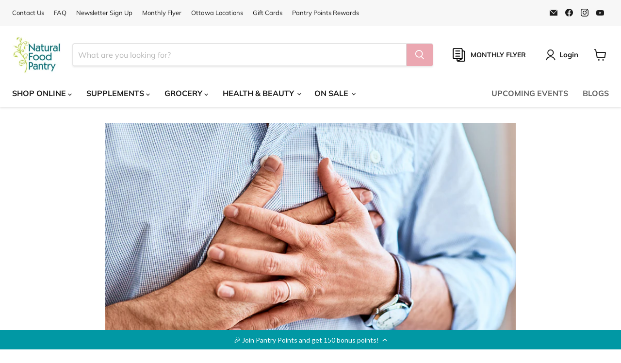

--- FILE ---
content_type: text/html; charset=utf-8
request_url: https://naturalfoodpantry.ca/blogs/health-conditions/heart-failure-what-you-should-know-about-mitochondria
body_size: 34448
content:
<!doctype html>
<html class="no-js no-touch" lang="en">
  <head>
    <meta name="google-site-verification" content="lcU_dSVduPz77S09CACLZilfrZUJYaD10Mezhj4q4DU" />
  <script>
    window.Store = window.Store || {};
    window.Store.id = 4707525;
  </script>
    <meta charset="utf-8">
    <meta http-equiv="x-ua-compatible" content="IE=edge">

    <link rel="preconnect" href="https://cdn.shopify.com">
    <link rel="preconnect" href="https://fonts.shopifycdn.com">
    <link rel="preconnect" href="https://v.shopify.com">
    <link rel="preconnect" href="https://cdn.shopifycloud.com">
    <title>The role of Mitochondria in Heart Failure, What You Should Know! — Natural Food Pantry Online Store</title>

    
      <meta name="description" content="Ask anyone what is the nation’s number one killer and most people will say heart attack. But how many know that congestive heart failure (CHF) is the fastest growing cause of heart disease in North America? Why is this happening? And why are mitochondria of vital importance, particularly as we all grow older?Congestive">
    

    
  <link rel="shortcut icon" href="//naturalfoodpantry.ca/cdn/shop/files/FAVICON_e3789379-c242-4432-ae28-a7d55899b17d_32x32.png?v=1614465741" type="image/png">


    
      <link rel="canonical" href="https://naturalfoodpantry.ca/blogs/health-conditions/heart-failure-what-you-should-know-about-mitochondria" />
    

    <meta name="viewport" content="width=device-width">

    
    















<meta property="og:site_name" content="Natural Food Pantry Online Store">
<meta property="og:url" content="https://naturalfoodpantry.ca/blogs/health-conditions/heart-failure-what-you-should-know-about-mitochondria">
<meta property="og:title" content="The role of Mitochondria in Heart Failure, What You Should Know!">
<meta property="og:type" content="article">
<meta property="og:description" content="Ask anyone what is the nation’s number one killer and most people will say heart attack. But how many know that congestive heart failure (CHF) is the fastest growing cause of heart disease in North America? Why is this happening? And why are mitochondria of vital importance, particularly as we all grow older?Congestive Heart Failure occurs for several reasons. A coronary attack may have destroyed cardiac muscle. Or hypertension over a period of years has weakened it. Or obesity and diabetes has resulted in hardening of coronary arteries, decreasing blood flow to the heart. So, in addition to aging, a series of events may injure the heart. As the “Gifford-Jones Law” states, one problem leads to another and another.In the end, it’s mitochondria that determine how long the heart will beat. And when the heart says enough is enough, death occurs.Mitochondria are tiny power plants present in almost all living cells that constantly produce energy. These allow cardiac muscles to beat 100,000 times every 24 hours. Or 2.7 billion times by age 70, without stopping!Most readers have experienced “brownouts”, when electricity fails, and civilization as we know it, momentarily ends. It’s the power plant that keeps cities functioning. Can you imagine the chaos if toilets failed to flush for a few days!But humans can also have brownouts due to malfunctioning mitochondria. These cause days when we lack energy, feel exhausted, have muscle weakness, difficulty remembering things, or become seriously ill. For instance, researchers have linked Alzheimer’s and Parkinson’s disease to ineffectual mitochondria.Experts on CHF say that much can be done to maintain healthy mitochondria and increase cardiac longevity. A workout of 30 to 60 minutes is ideal and the more intensive the better, but there appears to be little benefit beyond 60 minutes.Limited consumption of food allows mitochondria more time to remove free radicals, the metabolic ash that’s left after energy has been consumed and which is linked to aging. Intermittent fasting allows time for mitochondria to remove unwanted cellular debris such as old mitochondria. This may decrease the risk of Alzheimer’s and Parkinson’s disease. A diet high in protein and low in carbohydrates also has a beneficial effect on mitochondria.Researchers at Saudi Arabia’s King Saud University report that a healthy blood level of vitamin C protects and restores enzyme activity in aging mitochondria which provide energy for the proper function of cardiac muscle. One scoop of Medi-C Plus contains 2,000 milligrams of powdered vitamin C, and can be taken after breakfast and dinner.A report in the medical publication, LifeExtension, says, “A deficiency of coenzyme Q10 (CoQ10) deprives the heart of a critical factor of energy supply and can be a key contributor to an impaired pumping of the heart.” This is because mitochrondria cannot make energy without an adequate supply of CoQ10.Researchers add that a group of international cardiologists enrolled 420 people with moderate to severe heart failure in a double blind study. They were prescribed either a placebo or 100 mg. of CoQ10 three times a day for two years, in addition to standard drug therapy.At the end of the study those taking CoQ10 had a 50 percent reduction in the risk of heart failure and stroke. They also had a lower death rate from both cardiovascular and other causes. The study also revealed that the heart’s muscle had become more efficient, reducing the risk of auricular fibrillation, an irregular rhythm of the heart. Finally, a deep massage removes toxins, improves blood and oxygen circulation and growth of mitochondria.It’s never too early to start being kind to your heart. Dr. Michael McDonald, an expert on heart failure at the Peter Munk Cardiac Centre at the University of Toronto, says, “This diagnosis of failure usually means life-expectancy of from 2 to 5 years. And today, if you’re over the age of 65, it’s the most common reason for being admitted to hospital.”
This blog was sourced from W. Gifford-Jones, MD docgiff.com">


  <meta property="article:published_time" content="2021-02-10 14:49:45 -0500">
  <meta property="article:author" content="Natasha Villeneuve">

  
    <meta property="article.tag" content="Healthy Heart">
  
    <meta property="article.tag" content="heart failure">
  
    <meta property="article.tag" content="improve heart health">
  
    <meta property="article.tag" content="Mitochondria">
  
    <meta property="article.tag" content="reduce risk of heart failure">
  
    <meta property="article.tag" content="W. Gifford-Jones">
  



    
    
    

    
    
    <meta
      property="og:image"
      content="https://naturalfoodpantry.ca/cdn/shop/articles/HeartBlog_1200x811.jpg?v=1612986587"
    />
    <meta
      property="og:image:secure_url"
      content="https://naturalfoodpantry.ca/cdn/shop/articles/HeartBlog_1200x811.jpg?v=1612986587"
    />
    <meta property="og:image:width" content="1200" />
    <meta property="og:image:height" content="811" />
    
    
    <meta property="og:image:alt" content="The role of Mitochondria in Heart Failure, What You Should Know!" />
  
















<meta name="twitter:title" content="The role of Mitochondria in Heart Failure, What You Should Know!">
<meta name="twitter:description" content="Ask anyone what is the nation’s number one killer and most people will say heart attack. But how many know that congestive heart failure (CHF) is the fastest growing cause of heart disease in North America? Why is this happening? And why are mitochondria of vital importance, particularly as we all grow older?Congestive">


    
    
    
      
      
      <meta name="twitter:card" content="summary_large_image">
    
    
    <meta
      property="twitter:image"
      content="https://naturalfoodpantry.ca/cdn/shop/articles/HeartBlog_1200x600_crop_center.jpg?v=1612986587"
    />
    <meta property="twitter:image:width" content="1200" />
    <meta property="twitter:image:height" content="600" />
    
    
    <meta property="twitter:image:alt" content="The role of Mitochondria in Heart Failure, What You Should Know!" />
  



    <link rel="preload" href="//naturalfoodpantry.ca/cdn/fonts/muli/muli_n7.c8c44d0404947d89610714223e630c4cbe005587.woff2" as="font" crossorigin="anonymous">
    <link rel="preload" as="style" href="//naturalfoodpantry.ca/cdn/shop/t/56/assets/theme.css?v=59653747758410722291762183771">

    <script>window.performance && window.performance.mark && window.performance.mark('shopify.content_for_header.start');</script><meta name="google-site-verification" content="sVhRfCIuNolUFT9ezH3ovdibVCeIIO4lcSfE5ZQWM6s">
<meta name="facebook-domain-verification" content="hyc9h5q01dwpljgjaz1orj22fof0q1">
<meta name="facebook-domain-verification" content="jsfv0626u96uwg7991r2acd406up5d">
<meta id="shopify-digital-wallet" name="shopify-digital-wallet" content="/4707525/digital_wallets/dialog">
<meta name="shopify-checkout-api-token" content="dd6ae99e6f4282f0ae565f248863d323">
<link rel="alternate" type="application/atom+xml" title="Feed" href="/blogs/health-conditions.atom" />
<script async="async" src="/checkouts/internal/preloads.js?locale=en-CA"></script>
<script id="shopify-features" type="application/json">{"accessToken":"dd6ae99e6f4282f0ae565f248863d323","betas":["rich-media-storefront-analytics"],"domain":"naturalfoodpantry.ca","predictiveSearch":true,"shopId":4707525,"locale":"en"}</script>
<script>var Shopify = Shopify || {};
Shopify.shop = "cyberlily-store-3.myshopify.com";
Shopify.locale = "en";
Shopify.currency = {"active":"CAD","rate":"1.0"};
Shopify.country = "CA";
Shopify.theme = {"name":"Current Theme - 09\/09\/2025","id":128640057399,"schema_name":"Empire","schema_version":"10.0.1","theme_store_id":null,"role":"main"};
Shopify.theme.handle = "null";
Shopify.theme.style = {"id":null,"handle":null};
Shopify.cdnHost = "naturalfoodpantry.ca/cdn";
Shopify.routes = Shopify.routes || {};
Shopify.routes.root = "/";</script>
<script type="module">!function(o){(o.Shopify=o.Shopify||{}).modules=!0}(window);</script>
<script>!function(o){function n(){var o=[];function n(){o.push(Array.prototype.slice.apply(arguments))}return n.q=o,n}var t=o.Shopify=o.Shopify||{};t.loadFeatures=n(),t.autoloadFeatures=n()}(window);</script>
<script id="shop-js-analytics" type="application/json">{"pageType":"article"}</script>
<script defer="defer" async type="module" src="//naturalfoodpantry.ca/cdn/shopifycloud/shop-js/modules/v2/client.init-shop-cart-sync_C5BV16lS.en.esm.js"></script>
<script defer="defer" async type="module" src="//naturalfoodpantry.ca/cdn/shopifycloud/shop-js/modules/v2/chunk.common_CygWptCX.esm.js"></script>
<script type="module">
  await import("//naturalfoodpantry.ca/cdn/shopifycloud/shop-js/modules/v2/client.init-shop-cart-sync_C5BV16lS.en.esm.js");
await import("//naturalfoodpantry.ca/cdn/shopifycloud/shop-js/modules/v2/chunk.common_CygWptCX.esm.js");

  window.Shopify.SignInWithShop?.initShopCartSync?.({"fedCMEnabled":true,"windoidEnabled":true});

</script>
<script>(function() {
  var isLoaded = false;
  function asyncLoad() {
    if (isLoaded) return;
    isLoaded = true;
    var urls = ["https:\/\/cdn-loyalty.yotpo.com\/loader\/saTL8MbiwS9AYABW0Y5ESg.js?shop=cyberlily-store-3.myshopify.com","https:\/\/chimpstatic.com\/mcjs-connected\/js\/users\/b0dbe1a242ce7d88f48822819\/a4cd29f9a7ea29bef3c3eb522.js?shop=cyberlily-store-3.myshopify.com"];
    for (var i = 0; i < urls.length; i++) {
      var s = document.createElement('script');
      s.type = 'text/javascript';
      s.async = true;
      s.src = urls[i];
      var x = document.getElementsByTagName('script')[0];
      x.parentNode.insertBefore(s, x);
    }
  };
  if(window.attachEvent) {
    window.attachEvent('onload', asyncLoad);
  } else {
    window.addEventListener('load', asyncLoad, false);
  }
})();</script>
<script id="__st">var __st={"a":4707525,"offset":-18000,"reqid":"55285019-0d3b-40de-a93e-6ec946443c1d-1768666380","pageurl":"naturalfoodpantry.ca\/blogs\/health-conditions\/heart-failure-what-you-should-know-about-mitochondria","s":"articles-397242695735","u":"1ee0f426cd71","p":"article","rtyp":"article","rid":397242695735};</script>
<script>window.ShopifyPaypalV4VisibilityTracking = true;</script>
<script id="captcha-bootstrap">!function(){'use strict';const t='contact',e='account',n='new_comment',o=[[t,t],['blogs',n],['comments',n],[t,'customer']],c=[[e,'customer_login'],[e,'guest_login'],[e,'recover_customer_password'],[e,'create_customer']],r=t=>t.map((([t,e])=>`form[action*='/${t}']:not([data-nocaptcha='true']) input[name='form_type'][value='${e}']`)).join(','),a=t=>()=>t?[...document.querySelectorAll(t)].map((t=>t.form)):[];function s(){const t=[...o],e=r(t);return a(e)}const i='password',u='form_key',d=['recaptcha-v3-token','g-recaptcha-response','h-captcha-response',i],f=()=>{try{return window.sessionStorage}catch{return}},m='__shopify_v',_=t=>t.elements[u];function p(t,e,n=!1){try{const o=window.sessionStorage,c=JSON.parse(o.getItem(e)),{data:r}=function(t){const{data:e,action:n}=t;return t[m]||n?{data:e,action:n}:{data:t,action:n}}(c);for(const[e,n]of Object.entries(r))t.elements[e]&&(t.elements[e].value=n);n&&o.removeItem(e)}catch(o){console.error('form repopulation failed',{error:o})}}const l='form_type',E='cptcha';function T(t){t.dataset[E]=!0}const w=window,h=w.document,L='Shopify',v='ce_forms',y='captcha';let A=!1;((t,e)=>{const n=(g='f06e6c50-85a8-45c8-87d0-21a2b65856fe',I='https://cdn.shopify.com/shopifycloud/storefront-forms-hcaptcha/ce_storefront_forms_captcha_hcaptcha.v1.5.2.iife.js',D={infoText:'Protected by hCaptcha',privacyText:'Privacy',termsText:'Terms'},(t,e,n)=>{const o=w[L][v],c=o.bindForm;if(c)return c(t,g,e,D).then(n);var r;o.q.push([[t,g,e,D],n]),r=I,A||(h.body.append(Object.assign(h.createElement('script'),{id:'captcha-provider',async:!0,src:r})),A=!0)});var g,I,D;w[L]=w[L]||{},w[L][v]=w[L][v]||{},w[L][v].q=[],w[L][y]=w[L][y]||{},w[L][y].protect=function(t,e){n(t,void 0,e),T(t)},Object.freeze(w[L][y]),function(t,e,n,w,h,L){const[v,y,A,g]=function(t,e,n){const i=e?o:[],u=t?c:[],d=[...i,...u],f=r(d),m=r(i),_=r(d.filter((([t,e])=>n.includes(e))));return[a(f),a(m),a(_),s()]}(w,h,L),I=t=>{const e=t.target;return e instanceof HTMLFormElement?e:e&&e.form},D=t=>v().includes(t);t.addEventListener('submit',(t=>{const e=I(t);if(!e)return;const n=D(e)&&!e.dataset.hcaptchaBound&&!e.dataset.recaptchaBound,o=_(e),c=g().includes(e)&&(!o||!o.value);(n||c)&&t.preventDefault(),c&&!n&&(function(t){try{if(!f())return;!function(t){const e=f();if(!e)return;const n=_(t);if(!n)return;const o=n.value;o&&e.removeItem(o)}(t);const e=Array.from(Array(32),(()=>Math.random().toString(36)[2])).join('');!function(t,e){_(t)||t.append(Object.assign(document.createElement('input'),{type:'hidden',name:u})),t.elements[u].value=e}(t,e),function(t,e){const n=f();if(!n)return;const o=[...t.querySelectorAll(`input[type='${i}']`)].map((({name:t})=>t)),c=[...d,...o],r={};for(const[a,s]of new FormData(t).entries())c.includes(a)||(r[a]=s);n.setItem(e,JSON.stringify({[m]:1,action:t.action,data:r}))}(t,e)}catch(e){console.error('failed to persist form',e)}}(e),e.submit())}));const S=(t,e)=>{t&&!t.dataset[E]&&(n(t,e.some((e=>e===t))),T(t))};for(const o of['focusin','change'])t.addEventListener(o,(t=>{const e=I(t);D(e)&&S(e,y())}));const B=e.get('form_key'),M=e.get(l),P=B&&M;t.addEventListener('DOMContentLoaded',(()=>{const t=y();if(P)for(const e of t)e.elements[l].value===M&&p(e,B);[...new Set([...A(),...v().filter((t=>'true'===t.dataset.shopifyCaptcha))])].forEach((e=>S(e,t)))}))}(h,new URLSearchParams(w.location.search),n,t,e,['guest_login'])})(!0,!0)}();</script>
<script integrity="sha256-4kQ18oKyAcykRKYeNunJcIwy7WH5gtpwJnB7kiuLZ1E=" data-source-attribution="shopify.loadfeatures" defer="defer" src="//naturalfoodpantry.ca/cdn/shopifycloud/storefront/assets/storefront/load_feature-a0a9edcb.js" crossorigin="anonymous"></script>
<script data-source-attribution="shopify.dynamic_checkout.dynamic.init">var Shopify=Shopify||{};Shopify.PaymentButton=Shopify.PaymentButton||{isStorefrontPortableWallets:!0,init:function(){window.Shopify.PaymentButton.init=function(){};var t=document.createElement("script");t.src="https://naturalfoodpantry.ca/cdn/shopifycloud/portable-wallets/latest/portable-wallets.en.js",t.type="module",document.head.appendChild(t)}};
</script>
<script data-source-attribution="shopify.dynamic_checkout.buyer_consent">
  function portableWalletsHideBuyerConsent(e){var t=document.getElementById("shopify-buyer-consent"),n=document.getElementById("shopify-subscription-policy-button");t&&n&&(t.classList.add("hidden"),t.setAttribute("aria-hidden","true"),n.removeEventListener("click",e))}function portableWalletsShowBuyerConsent(e){var t=document.getElementById("shopify-buyer-consent"),n=document.getElementById("shopify-subscription-policy-button");t&&n&&(t.classList.remove("hidden"),t.removeAttribute("aria-hidden"),n.addEventListener("click",e))}window.Shopify?.PaymentButton&&(window.Shopify.PaymentButton.hideBuyerConsent=portableWalletsHideBuyerConsent,window.Shopify.PaymentButton.showBuyerConsent=portableWalletsShowBuyerConsent);
</script>
<script data-source-attribution="shopify.dynamic_checkout.cart.bootstrap">document.addEventListener("DOMContentLoaded",(function(){function t(){return document.querySelector("shopify-accelerated-checkout-cart, shopify-accelerated-checkout")}if(t())Shopify.PaymentButton.init();else{new MutationObserver((function(e,n){t()&&(Shopify.PaymentButton.init(),n.disconnect())})).observe(document.body,{childList:!0,subtree:!0})}}));
</script>
<link id="shopify-accelerated-checkout-styles" rel="stylesheet" media="screen" href="https://naturalfoodpantry.ca/cdn/shopifycloud/portable-wallets/latest/accelerated-checkout-backwards-compat.css" crossorigin="anonymous">
<style id="shopify-accelerated-checkout-cart">
        #shopify-buyer-consent {
  margin-top: 1em;
  display: inline-block;
  width: 100%;
}

#shopify-buyer-consent.hidden {
  display: none;
}

#shopify-subscription-policy-button {
  background: none;
  border: none;
  padding: 0;
  text-decoration: underline;
  font-size: inherit;
  cursor: pointer;
}

#shopify-subscription-policy-button::before {
  box-shadow: none;
}

      </style>

<script>window.performance && window.performance.mark && window.performance.mark('shopify.content_for_header.end');</script>

    <link href="//naturalfoodpantry.ca/cdn/shop/t/56/assets/theme.css?v=59653747758410722291762183771" rel="stylesheet" type="text/css" media="all" />

    
    <script>
      window.Theme = window.Theme || {};
      window.Theme.version = '10.0.1';
      window.Theme.name = 'Empire';
      window.Theme.routes = {
        "root_url": "/",
        "account_url": "/account",
        "account_login_url": "/account/login",
        "account_logout_url": "/account/logout",
        "account_register_url": "/account/register",
        "account_addresses_url": "/account/addresses",
        "collections_url": "/collections",
        "all_products_collection_url": "/collections/all",
        "search_url": "/search",
        "predictive_search_url": "/search/suggest",
        "cart_url": "/cart",
        "cart_add_url": "/cart/add",
        "cart_change_url": "/cart/change",
        "cart_clear_url": "/cart/clear",
        "product_recommendations_url": "/recommendations/products",
      };
    </script>
    

    <link href="//naturalfoodpantry.ca/cdn/shop/t/56/assets/custom.css?v=155227199734346921221768595990" rel="stylesheet" type="text/css" media="all" />
    
  <!-- BEGIN app block: shopify://apps/yotpo-loyalty-rewards/blocks/loader-app-embed-block/2f9660df-5018-4e02-9868-ee1fb88d6ccd -->
    <script src="https://cdn-widgetsrepository.yotpo.com/v1/loader/saTL8MbiwS9AYABW0Y5ESg" async></script>




<!-- END app block --><!-- BEGIN app block: shopify://apps/optimonk-popup-cro-a-b-test/blocks/app-embed/0b488be1-fc0a-4fe6-8793-f2bef383dba8 -->
<script async src="https://onsite.optimonk.com/script.js?account=240495&origin=shopify-app-embed-block"></script>




<!-- END app block --><script src="https://cdn.shopify.com/extensions/d315e191-67c4-4cfe-91b9-459c44c1924a/wixpa-ga4-115/assets/party-button.js" type="text/javascript" defer="defer"></script>
<link href="https://monorail-edge.shopifysvc.com" rel="dns-prefetch">
<script>(function(){if ("sendBeacon" in navigator && "performance" in window) {try {var session_token_from_headers = performance.getEntriesByType('navigation')[0].serverTiming.find(x => x.name == '_s').description;} catch {var session_token_from_headers = undefined;}var session_cookie_matches = document.cookie.match(/_shopify_s=([^;]*)/);var session_token_from_cookie = session_cookie_matches && session_cookie_matches.length === 2 ? session_cookie_matches[1] : "";var session_token = session_token_from_headers || session_token_from_cookie || "";function handle_abandonment_event(e) {var entries = performance.getEntries().filter(function(entry) {return /monorail-edge.shopifysvc.com/.test(entry.name);});if (!window.abandonment_tracked && entries.length === 0) {window.abandonment_tracked = true;var currentMs = Date.now();var navigation_start = performance.timing.navigationStart;var payload = {shop_id: 4707525,url: window.location.href,navigation_start,duration: currentMs - navigation_start,session_token,page_type: "article"};window.navigator.sendBeacon("https://monorail-edge.shopifysvc.com/v1/produce", JSON.stringify({schema_id: "online_store_buyer_site_abandonment/1.1",payload: payload,metadata: {event_created_at_ms: currentMs,event_sent_at_ms: currentMs}}));}}window.addEventListener('pagehide', handle_abandonment_event);}}());</script>
<script id="web-pixels-manager-setup">(function e(e,d,r,n,o){if(void 0===o&&(o={}),!Boolean(null===(a=null===(i=window.Shopify)||void 0===i?void 0:i.analytics)||void 0===a?void 0:a.replayQueue)){var i,a;window.Shopify=window.Shopify||{};var t=window.Shopify;t.analytics=t.analytics||{};var s=t.analytics;s.replayQueue=[],s.publish=function(e,d,r){return s.replayQueue.push([e,d,r]),!0};try{self.performance.mark("wpm:start")}catch(e){}var l=function(){var e={modern:/Edge?\/(1{2}[4-9]|1[2-9]\d|[2-9]\d{2}|\d{4,})\.\d+(\.\d+|)|Firefox\/(1{2}[4-9]|1[2-9]\d|[2-9]\d{2}|\d{4,})\.\d+(\.\d+|)|Chrom(ium|e)\/(9{2}|\d{3,})\.\d+(\.\d+|)|(Maci|X1{2}).+ Version\/(15\.\d+|(1[6-9]|[2-9]\d|\d{3,})\.\d+)([,.]\d+|)( \(\w+\)|)( Mobile\/\w+|) Safari\/|Chrome.+OPR\/(9{2}|\d{3,})\.\d+\.\d+|(CPU[ +]OS|iPhone[ +]OS|CPU[ +]iPhone|CPU IPhone OS|CPU iPad OS)[ +]+(15[._]\d+|(1[6-9]|[2-9]\d|\d{3,})[._]\d+)([._]\d+|)|Android:?[ /-](13[3-9]|1[4-9]\d|[2-9]\d{2}|\d{4,})(\.\d+|)(\.\d+|)|Android.+Firefox\/(13[5-9]|1[4-9]\d|[2-9]\d{2}|\d{4,})\.\d+(\.\d+|)|Android.+Chrom(ium|e)\/(13[3-9]|1[4-9]\d|[2-9]\d{2}|\d{4,})\.\d+(\.\d+|)|SamsungBrowser\/([2-9]\d|\d{3,})\.\d+/,legacy:/Edge?\/(1[6-9]|[2-9]\d|\d{3,})\.\d+(\.\d+|)|Firefox\/(5[4-9]|[6-9]\d|\d{3,})\.\d+(\.\d+|)|Chrom(ium|e)\/(5[1-9]|[6-9]\d|\d{3,})\.\d+(\.\d+|)([\d.]+$|.*Safari\/(?![\d.]+ Edge\/[\d.]+$))|(Maci|X1{2}).+ Version\/(10\.\d+|(1[1-9]|[2-9]\d|\d{3,})\.\d+)([,.]\d+|)( \(\w+\)|)( Mobile\/\w+|) Safari\/|Chrome.+OPR\/(3[89]|[4-9]\d|\d{3,})\.\d+\.\d+|(CPU[ +]OS|iPhone[ +]OS|CPU[ +]iPhone|CPU IPhone OS|CPU iPad OS)[ +]+(10[._]\d+|(1[1-9]|[2-9]\d|\d{3,})[._]\d+)([._]\d+|)|Android:?[ /-](13[3-9]|1[4-9]\d|[2-9]\d{2}|\d{4,})(\.\d+|)(\.\d+|)|Mobile Safari.+OPR\/([89]\d|\d{3,})\.\d+\.\d+|Android.+Firefox\/(13[5-9]|1[4-9]\d|[2-9]\d{2}|\d{4,})\.\d+(\.\d+|)|Android.+Chrom(ium|e)\/(13[3-9]|1[4-9]\d|[2-9]\d{2}|\d{4,})\.\d+(\.\d+|)|Android.+(UC? ?Browser|UCWEB|U3)[ /]?(15\.([5-9]|\d{2,})|(1[6-9]|[2-9]\d|\d{3,})\.\d+)\.\d+|SamsungBrowser\/(5\.\d+|([6-9]|\d{2,})\.\d+)|Android.+MQ{2}Browser\/(14(\.(9|\d{2,})|)|(1[5-9]|[2-9]\d|\d{3,})(\.\d+|))(\.\d+|)|K[Aa][Ii]OS\/(3\.\d+|([4-9]|\d{2,})\.\d+)(\.\d+|)/},d=e.modern,r=e.legacy,n=navigator.userAgent;return n.match(d)?"modern":n.match(r)?"legacy":"unknown"}(),u="modern"===l?"modern":"legacy",c=(null!=n?n:{modern:"",legacy:""})[u],f=function(e){return[e.baseUrl,"/wpm","/b",e.hashVersion,"modern"===e.buildTarget?"m":"l",".js"].join("")}({baseUrl:d,hashVersion:r,buildTarget:u}),m=function(e){var d=e.version,r=e.bundleTarget,n=e.surface,o=e.pageUrl,i=e.monorailEndpoint;return{emit:function(e){var a=e.status,t=e.errorMsg,s=(new Date).getTime(),l=JSON.stringify({metadata:{event_sent_at_ms:s},events:[{schema_id:"web_pixels_manager_load/3.1",payload:{version:d,bundle_target:r,page_url:o,status:a,surface:n,error_msg:t},metadata:{event_created_at_ms:s}}]});if(!i)return console&&console.warn&&console.warn("[Web Pixels Manager] No Monorail endpoint provided, skipping logging."),!1;try{return self.navigator.sendBeacon.bind(self.navigator)(i,l)}catch(e){}var u=new XMLHttpRequest;try{return u.open("POST",i,!0),u.setRequestHeader("Content-Type","text/plain"),u.send(l),!0}catch(e){return console&&console.warn&&console.warn("[Web Pixels Manager] Got an unhandled error while logging to Monorail."),!1}}}}({version:r,bundleTarget:l,surface:e.surface,pageUrl:self.location.href,monorailEndpoint:e.monorailEndpoint});try{o.browserTarget=l,function(e){var d=e.src,r=e.async,n=void 0===r||r,o=e.onload,i=e.onerror,a=e.sri,t=e.scriptDataAttributes,s=void 0===t?{}:t,l=document.createElement("script"),u=document.querySelector("head"),c=document.querySelector("body");if(l.async=n,l.src=d,a&&(l.integrity=a,l.crossOrigin="anonymous"),s)for(var f in s)if(Object.prototype.hasOwnProperty.call(s,f))try{l.dataset[f]=s[f]}catch(e){}if(o&&l.addEventListener("load",o),i&&l.addEventListener("error",i),u)u.appendChild(l);else{if(!c)throw new Error("Did not find a head or body element to append the script");c.appendChild(l)}}({src:f,async:!0,onload:function(){if(!function(){var e,d;return Boolean(null===(d=null===(e=window.Shopify)||void 0===e?void 0:e.analytics)||void 0===d?void 0:d.initialized)}()){var d=window.webPixelsManager.init(e)||void 0;if(d){var r=window.Shopify.analytics;r.replayQueue.forEach((function(e){var r=e[0],n=e[1],o=e[2];d.publishCustomEvent(r,n,o)})),r.replayQueue=[],r.publish=d.publishCustomEvent,r.visitor=d.visitor,r.initialized=!0}}},onerror:function(){return m.emit({status:"failed",errorMsg:"".concat(f," has failed to load")})},sri:function(e){var d=/^sha384-[A-Za-z0-9+/=]+$/;return"string"==typeof e&&d.test(e)}(c)?c:"",scriptDataAttributes:o}),m.emit({status:"loading"})}catch(e){m.emit({status:"failed",errorMsg:(null==e?void 0:e.message)||"Unknown error"})}}})({shopId: 4707525,storefrontBaseUrl: "https://naturalfoodpantry.ca",extensionsBaseUrl: "https://extensions.shopifycdn.com/cdn/shopifycloud/web-pixels-manager",monorailEndpoint: "https://monorail-edge.shopifysvc.com/unstable/produce_batch",surface: "storefront-renderer",enabledBetaFlags: ["2dca8a86"],webPixelsConfigList: [{"id":"497090615","configuration":"{\"accountID\":\"240495\"}","eventPayloadVersion":"v1","runtimeContext":"STRICT","scriptVersion":"e9702cc0fbdd9453d46c7ca8e2f5a5f4","type":"APP","apiClientId":956606,"privacyPurposes":[],"dataSharingAdjustments":{"protectedCustomerApprovalScopes":["read_customer_personal_data"]}},{"id":"363495479","configuration":"{\"config\":\"{\\\"pixel_id\\\":\\\"G-VHP4ECV04T\\\",\\\"target_country\\\":\\\"CA\\\",\\\"gtag_events\\\":[{\\\"type\\\":\\\"begin_checkout\\\",\\\"action_label\\\":\\\"G-VHP4ECV04T\\\"},{\\\"type\\\":\\\"search\\\",\\\"action_label\\\":\\\"G-VHP4ECV04T\\\"},{\\\"type\\\":\\\"view_item\\\",\\\"action_label\\\":[\\\"G-VHP4ECV04T\\\",\\\"MC-NY0JV2BS37\\\"]},{\\\"type\\\":\\\"purchase\\\",\\\"action_label\\\":[\\\"G-VHP4ECV04T\\\",\\\"MC-NY0JV2BS37\\\"]},{\\\"type\\\":\\\"page_view\\\",\\\"action_label\\\":[\\\"G-VHP4ECV04T\\\",\\\"MC-NY0JV2BS37\\\"]},{\\\"type\\\":\\\"add_payment_info\\\",\\\"action_label\\\":\\\"G-VHP4ECV04T\\\"},{\\\"type\\\":\\\"add_to_cart\\\",\\\"action_label\\\":\\\"G-VHP4ECV04T\\\"}],\\\"enable_monitoring_mode\\\":false}\"}","eventPayloadVersion":"v1","runtimeContext":"OPEN","scriptVersion":"b2a88bafab3e21179ed38636efcd8a93","type":"APP","apiClientId":1780363,"privacyPurposes":[],"dataSharingAdjustments":{"protectedCustomerApprovalScopes":["read_customer_address","read_customer_email","read_customer_name","read_customer_personal_data","read_customer_phone"]}},{"id":"86376503","configuration":"{\"pixel_id\":\"146128210541656\",\"pixel_type\":\"facebook_pixel\",\"metaapp_system_user_token\":\"-\"}","eventPayloadVersion":"v1","runtimeContext":"OPEN","scriptVersion":"ca16bc87fe92b6042fbaa3acc2fbdaa6","type":"APP","apiClientId":2329312,"privacyPurposes":["ANALYTICS","MARKETING","SALE_OF_DATA"],"dataSharingAdjustments":{"protectedCustomerApprovalScopes":["read_customer_address","read_customer_email","read_customer_name","read_customer_personal_data","read_customer_phone"]}},{"id":"33620023","eventPayloadVersion":"1","runtimeContext":"LAX","scriptVersion":"2","type":"CUSTOM","privacyPurposes":["ANALYTICS","MARKETING","PREFERENCES","SALE_OF_DATA"],"name":"Checkout_Completed"},{"id":"shopify-app-pixel","configuration":"{}","eventPayloadVersion":"v1","runtimeContext":"STRICT","scriptVersion":"0450","apiClientId":"shopify-pixel","type":"APP","privacyPurposes":["ANALYTICS","MARKETING"]},{"id":"shopify-custom-pixel","eventPayloadVersion":"v1","runtimeContext":"LAX","scriptVersion":"0450","apiClientId":"shopify-pixel","type":"CUSTOM","privacyPurposes":["ANALYTICS","MARKETING"]}],isMerchantRequest: false,initData: {"shop":{"name":"Natural Food Pantry Online Store","paymentSettings":{"currencyCode":"CAD"},"myshopifyDomain":"cyberlily-store-3.myshopify.com","countryCode":"CA","storefrontUrl":"https:\/\/naturalfoodpantry.ca"},"customer":null,"cart":null,"checkout":null,"productVariants":[],"purchasingCompany":null},},"https://naturalfoodpantry.ca/cdn","fcfee988w5aeb613cpc8e4bc33m6693e112",{"modern":"","legacy":""},{"shopId":"4707525","storefrontBaseUrl":"https:\/\/naturalfoodpantry.ca","extensionBaseUrl":"https:\/\/extensions.shopifycdn.com\/cdn\/shopifycloud\/web-pixels-manager","surface":"storefront-renderer","enabledBetaFlags":"[\"2dca8a86\"]","isMerchantRequest":"false","hashVersion":"fcfee988w5aeb613cpc8e4bc33m6693e112","publish":"custom","events":"[[\"page_viewed\",{}]]"});</script><script>
  window.ShopifyAnalytics = window.ShopifyAnalytics || {};
  window.ShopifyAnalytics.meta = window.ShopifyAnalytics.meta || {};
  window.ShopifyAnalytics.meta.currency = 'CAD';
  var meta = {"page":{"pageType":"article","resourceType":"article","resourceId":397242695735,"requestId":"55285019-0d3b-40de-a93e-6ec946443c1d-1768666380"}};
  for (var attr in meta) {
    window.ShopifyAnalytics.meta[attr] = meta[attr];
  }
</script>
<script class="analytics">
  (function () {
    var customDocumentWrite = function(content) {
      var jquery = null;

      if (window.jQuery) {
        jquery = window.jQuery;
      } else if (window.Checkout && window.Checkout.$) {
        jquery = window.Checkout.$;
      }

      if (jquery) {
        jquery('body').append(content);
      }
    };

    var hasLoggedConversion = function(token) {
      if (token) {
        return document.cookie.indexOf('loggedConversion=' + token) !== -1;
      }
      return false;
    }

    var setCookieIfConversion = function(token) {
      if (token) {
        var twoMonthsFromNow = new Date(Date.now());
        twoMonthsFromNow.setMonth(twoMonthsFromNow.getMonth() + 2);

        document.cookie = 'loggedConversion=' + token + '; expires=' + twoMonthsFromNow;
      }
    }

    var trekkie = window.ShopifyAnalytics.lib = window.trekkie = window.trekkie || [];
    if (trekkie.integrations) {
      return;
    }
    trekkie.methods = [
      'identify',
      'page',
      'ready',
      'track',
      'trackForm',
      'trackLink'
    ];
    trekkie.factory = function(method) {
      return function() {
        var args = Array.prototype.slice.call(arguments);
        args.unshift(method);
        trekkie.push(args);
        return trekkie;
      };
    };
    for (var i = 0; i < trekkie.methods.length; i++) {
      var key = trekkie.methods[i];
      trekkie[key] = trekkie.factory(key);
    }
    trekkie.load = function(config) {
      trekkie.config = config || {};
      trekkie.config.initialDocumentCookie = document.cookie;
      var first = document.getElementsByTagName('script')[0];
      var script = document.createElement('script');
      script.type = 'text/javascript';
      script.onerror = function(e) {
        var scriptFallback = document.createElement('script');
        scriptFallback.type = 'text/javascript';
        scriptFallback.onerror = function(error) {
                var Monorail = {
      produce: function produce(monorailDomain, schemaId, payload) {
        var currentMs = new Date().getTime();
        var event = {
          schema_id: schemaId,
          payload: payload,
          metadata: {
            event_created_at_ms: currentMs,
            event_sent_at_ms: currentMs
          }
        };
        return Monorail.sendRequest("https://" + monorailDomain + "/v1/produce", JSON.stringify(event));
      },
      sendRequest: function sendRequest(endpointUrl, payload) {
        // Try the sendBeacon API
        if (window && window.navigator && typeof window.navigator.sendBeacon === 'function' && typeof window.Blob === 'function' && !Monorail.isIos12()) {
          var blobData = new window.Blob([payload], {
            type: 'text/plain'
          });

          if (window.navigator.sendBeacon(endpointUrl, blobData)) {
            return true;
          } // sendBeacon was not successful

        } // XHR beacon

        var xhr = new XMLHttpRequest();

        try {
          xhr.open('POST', endpointUrl);
          xhr.setRequestHeader('Content-Type', 'text/plain');
          xhr.send(payload);
        } catch (e) {
          console.log(e);
        }

        return false;
      },
      isIos12: function isIos12() {
        return window.navigator.userAgent.lastIndexOf('iPhone; CPU iPhone OS 12_') !== -1 || window.navigator.userAgent.lastIndexOf('iPad; CPU OS 12_') !== -1;
      }
    };
    Monorail.produce('monorail-edge.shopifysvc.com',
      'trekkie_storefront_load_errors/1.1',
      {shop_id: 4707525,
      theme_id: 128640057399,
      app_name: "storefront",
      context_url: window.location.href,
      source_url: "//naturalfoodpantry.ca/cdn/s/trekkie.storefront.cd680fe47e6c39ca5d5df5f0a32d569bc48c0f27.min.js"});

        };
        scriptFallback.async = true;
        scriptFallback.src = '//naturalfoodpantry.ca/cdn/s/trekkie.storefront.cd680fe47e6c39ca5d5df5f0a32d569bc48c0f27.min.js';
        first.parentNode.insertBefore(scriptFallback, first);
      };
      script.async = true;
      script.src = '//naturalfoodpantry.ca/cdn/s/trekkie.storefront.cd680fe47e6c39ca5d5df5f0a32d569bc48c0f27.min.js';
      first.parentNode.insertBefore(script, first);
    };
    trekkie.load(
      {"Trekkie":{"appName":"storefront","development":false,"defaultAttributes":{"shopId":4707525,"isMerchantRequest":null,"themeId":128640057399,"themeCityHash":"14534720961167997043","contentLanguage":"en","currency":"CAD","eventMetadataId":"f89b1f38-d0c5-446b-bb64-1a9e27b50152"},"isServerSideCookieWritingEnabled":true,"monorailRegion":"shop_domain","enabledBetaFlags":["65f19447","bdb960ec"]},"Session Attribution":{},"S2S":{"facebookCapiEnabled":false,"source":"trekkie-storefront-renderer","apiClientId":580111}}
    );

    var loaded = false;
    trekkie.ready(function() {
      if (loaded) return;
      loaded = true;

      window.ShopifyAnalytics.lib = window.trekkie;

      var originalDocumentWrite = document.write;
      document.write = customDocumentWrite;
      try { window.ShopifyAnalytics.merchantGoogleAnalytics.call(this); } catch(error) {};
      document.write = originalDocumentWrite;

      window.ShopifyAnalytics.lib.page(null,{"pageType":"article","resourceType":"article","resourceId":397242695735,"requestId":"55285019-0d3b-40de-a93e-6ec946443c1d-1768666380","shopifyEmitted":true});

      var match = window.location.pathname.match(/checkouts\/(.+)\/(thank_you|post_purchase)/)
      var token = match? match[1]: undefined;
      if (!hasLoggedConversion(token)) {
        setCookieIfConversion(token);
        
      }
    });


        var eventsListenerScript = document.createElement('script');
        eventsListenerScript.async = true;
        eventsListenerScript.src = "//naturalfoodpantry.ca/cdn/shopifycloud/storefront/assets/shop_events_listener-3da45d37.js";
        document.getElementsByTagName('head')[0].appendChild(eventsListenerScript);

})();</script>
<script
  defer
  src="https://naturalfoodpantry.ca/cdn/shopifycloud/perf-kit/shopify-perf-kit-3.0.4.min.js"
  data-application="storefront-renderer"
  data-shop-id="4707525"
  data-render-region="gcp-us-central1"
  data-page-type="article"
  data-theme-instance-id="128640057399"
  data-theme-name="Empire"
  data-theme-version="10.0.1"
  data-monorail-region="shop_domain"
  data-resource-timing-sampling-rate="10"
  data-shs="true"
  data-shs-beacon="true"
  data-shs-export-with-fetch="true"
  data-shs-logs-sample-rate="1"
  data-shs-beacon-endpoint="https://naturalfoodpantry.ca/api/collect"
></script>
</head>

  

  

  <body class="template-article" data-instant-allow-query-string data-reduce-animations>
    <script>
      document.documentElement.className=document.documentElement.className.replace(/\bno-js\b/,'js');
      if(window.Shopify&&window.Shopify.designMode)document.documentElement.className+=' in-theme-editor';
      if(('ontouchstart' in window)||window.DocumentTouch&&document instanceof DocumentTouch)document.documentElement.className=document.documentElement.className.replace(/\bno-touch\b/,'has-touch');
    </script>

    
    <svg
      class="icon-star-reference"
      aria-hidden="true"
      focusable="false"
      role="presentation"
      xmlns="http://www.w3.org/2000/svg" width="20" height="20" viewBox="3 3 17 17" fill="none"
    >
      <symbol id="icon-star">
        <rect class="icon-star-background" width="20" height="20" fill="currentColor"/>
        <path d="M10 3L12.163 7.60778L17 8.35121L13.5 11.9359L14.326 17L10 14.6078L5.674 17L6.5 11.9359L3 8.35121L7.837 7.60778L10 3Z" stroke="currentColor" stroke-width="2" stroke-linecap="round" stroke-linejoin="round" fill="none"/>
      </symbol>
      <clipPath id="icon-star-clip">
        <path d="M10 3L12.163 7.60778L17 8.35121L13.5 11.9359L14.326 17L10 14.6078L5.674 17L6.5 11.9359L3 8.35121L7.837 7.60778L10 3Z" stroke="currentColor" stroke-width="2" stroke-linecap="round" stroke-linejoin="round"/>
      </clipPath>
    </svg>
    


    <a class="skip-to-main" href="#site-main">Skip to content</a>

    <!-- BEGIN sections: header-group -->
<div id="shopify-section-sections--15843354279991__announcement-bar" class="shopify-section shopify-section-group-header-group site-announcement"><script
  type="application/json"
  data-section-id="sections--15843354279991__announcement-bar"
  data-section-type="static-announcement">
</script>










</div><div id="shopify-section-sections--15843354279991__utility-bar" class="shopify-section shopify-section-group-header-group"><style data-shopify>
  .utility-bar {
    background-color: #f7f7f7;
    border-bottom: 1px solid rgba(0,0,0,0);
  }

  .utility-bar .social-link,
  .utility-bar__menu-link {
    color: #1d1d1d;
  }

  .utility-bar .disclosure__toggle {
    --disclosure-toggle-text-color: #1d1d1d;
    --disclosure-toggle-background-color: #f7f7f7;
  }

  .utility-bar .disclosure__toggle:hover {
    --disclosure-toggle-text-color: #09727b;
  }

  .utility-bar .social-link:hover,
  .utility-bar__menu-link:hover {
    color: #09727b;
  }

  .utility-bar .disclosure__toggle::after {
    --disclosure-toggle-svg-color: #1d1d1d;
  }

  .utility-bar .disclosure__toggle:hover::after {
    --disclosure-toggle-svg-color: #09727b;
  }
</style>

<script
  type="application/json"
  data-section-type="static-utility-bar"
  data-section-id="sections--15843354279991__utility-bar"
  data-section-data
>
  {
    "settings": {
      "mobile_layout": "above"
    }
  }
</script>




  <section
    class="
      utility-bar
      
        utility-bar--full-width
      
    "
    data-utility-bar
  >
    <div class="utility-bar__content">

      
      
      

      
        
        
      
        
        
      
        
        
      
        
        
      
        
        
          
          

      <div class="utility-bar__content-left">
        
          
            <a href="/pages/naturalfoodpantry-locations" class="utility-bar__menu-link">Contact Us</a>
          
            <a href="/pages/faq" class="utility-bar__menu-link">FAQ</a>
          
            <a href="/pages/newsletter" class="utility-bar__menu-link">Newsletter Sign Up</a>
          
            <a href="/pages/digital-monthly-flyer" class="utility-bar__menu-link">Monthly Flyer</a>
          
            <a href="/pages/naturalfoodpantry-locations" class="utility-bar__menu-link">Ottawa Locations</a>
          
            <a href="/products/natural-food-pantry-gift-card-online-voucher" class="utility-bar__menu-link">Gift Cards</a>
          
            <a href="/pages/pantry-points-program" class="utility-bar__menu-link">Pantry Points Rewards</a>
          
        

        
      </div>

      <div class="utility-bar__content-right" data-disclosure-items>
        
          <div class="utility-bar__social-container  utility-bar__social-list">
            





  
  

  
  

  
  

  
  

  
  
    
    



  

  <div class="social-icons">
      
      


<a
  class="social-link"
  title="Email"
  href="mailto:info@naturalfoodpantry.ca"
  target="_blank">
<svg width="28" height="28" viewBox="0 0 28 28" fill="none" xmlns="http://www.w3.org/2000/svg">      <path d="M14.5314 16.52C14.4762 16.5754 14.4101 16.6189 14.3374 16.6477C14.2647 16.6765 14.1868 16.6901 14.1086 16.6876C13.9588 16.6855 13.8158 16.6246 13.7105 16.5181L6 8.80762V20.1371H22V8.83619L14.5314 16.52Z" fill="currentColor"/>      <path d="M21.2171 8H6.80762L14.1143 15.3086L21.2171 8Z" fill="currentColor"/>    </svg>

    <span class="visually-hidden">Email Natural Food Pantry Online Store</span>
  
</a>




<a
  class="social-link"
  title="Facebook"
  href="https://www.facebook.com/naturalfoodpantry"
  target="_blank">
<svg width="28" height="28" viewBox="0 0 28 28" fill="none" xmlns="http://www.w3.org/2000/svg">      <path fill-rule="evenodd" clip-rule="evenodd" d="M13.591 6.00441C11.5868 6.11515 9.75158 6.92966 8.34448 8.333C7.44444 9.23064 6.78641 10.2982 6.39238 11.5002C6.01229 12.6596 5.90552 13.9193 6.08439 15.1343C6.18456 15.8146 6.36736 16.4631 6.63981 17.1046C6.71166 17.2738 6.89438 17.6476 6.98704 17.815C7.22995 18.2538 7.52906 18.6904 7.84853 19.0725C8.16302 19.4486 8.56717 19.8479 8.94482 20.1556C9.6776 20.7526 10.5183 21.2186 11.4085 21.5211C11.8412 21.6681 12.259 21.7723 12.7342 21.8517L12.751 21.8545V19.0664V16.2783H11.7348H10.7186V15.1231V13.9678H11.7344H12.7503L12.7531 12.9265C12.756 11.8203 12.7553 11.845 12.7927 11.5862C12.9306 10.6339 13.3874 9.91646 14.1198 9.50212C14.4564 9.31168 14.8782 9.18341 15.331 9.13374C15.791 9.0833 16.55 9.12126 17.351 9.23478C17.4659 9.25105 17.5612 9.26437 17.5629 9.26437C17.5646 9.26437 17.566 9.70662 17.566 10.2472V11.2299L16.9679 11.233C16.3284 11.2363 16.299 11.2379 16.1298 11.2771C15.6926 11.3785 15.4015 11.6608 15.2983 12.0834C15.2566 12.2542 15.256 12.2685 15.256 13.1531V13.9678H16.3622C17.3606 13.9678 17.4685 13.9689 17.4685 13.9795C17.4685 13.9921 17.1263 16.2236 17.1191 16.2578L17.1148 16.2783H16.1854H15.256V19.0647V21.8511L15.2954 21.8459C15.4396 21.8271 15.8337 21.7432 16.0548 21.6844C16.5933 21.5411 17.079 21.3576 17.581 21.1076C19.3154 20.2441 20.6895 18.7615 21.4192 16.9663C21.7498 16.153 21.936 15.3195 21.9915 14.4052C22.0028 14.2197 22.0028 13.7268 21.9916 13.5415C21.9403 12.6947 21.7817 11.9389 21.4942 11.1712C20.8665 9.49533 19.6589 8.05123 18.1135 7.12853C17.7376 6.90413 17.2813 6.68103 16.8985 6.53456C16.1262 6.23908 15.3815 6.07432 14.5323 6.01114C14.3897 6.00053 13.7447 5.99591 13.591 6.00441Z" fill="currentColor"/>    </svg>

    <span class="visually-hidden">Find us on Facebook</span>
  
</a>




<a
  class="social-link"
  title="Instagram"
  href="https://www.instagram.com/naturalfoodpantry"
  target="_blank">
<svg width="28" height="28" viewBox="0 0 28 28" fill="none" xmlns="http://www.w3.org/2000/svg">      <path fill-rule="evenodd" clip-rule="evenodd" d="M11.1213 6.00507C10.5981 6.02559 9.96558 6.0872 9.6431 6.14903C7.77505 6.50724 6.50522 7.77703 6.14804 9.644C6.0118 10.3562 6 10.7031 6 14.0006C6 17.298 6.0118 17.6449 6.14804 18.3572C6.50522 20.2241 7.776 21.4948 9.6431 21.852C10.3554 21.9882 10.7023 22 14 22C17.2977 22 17.6446 21.9882 18.3569 21.852C20.224 21.4948 21.4948 20.2241 21.852 18.3572C21.9882 17.6449 22 17.298 22 14.0006C22 10.7031 21.9882 10.3562 21.852 9.644C21.4935 7.77016 20.2144 6.49675 18.3396 6.14716C17.6551 6.01955 17.3874 6.00985 14.334 6.00234C12.707 5.99836 11.2612 5.99957 11.1213 6.00507ZM17.6262 7.50836C18.2783 7.59344 18.7654 7.73848 19.1427 7.95992C19.3813 8.09994 19.9011 8.61966 20.0411 8.85821C20.2728 9.253 20.4142 9.74012 20.4952 10.4223C20.5551 10.9261 20.5551 17.075 20.4952 17.5789C20.4142 18.261 20.2728 18.7482 20.0411 19.143C19.9011 19.3815 19.3813 19.9012 19.1427 20.0412C18.7479 20.2729 18.2608 20.4143 17.5785 20.4953C17.0747 20.5552 10.9253 20.5552 10.4215 20.4953C9.73923 20.4143 9.25207 20.2729 8.85726 20.0412C8.61869 19.9012 8.09893 19.3815 7.9589 19.143C7.72724 18.7482 7.58578 18.261 7.50476 17.5789C7.44493 17.075 7.44493 10.9261 7.50476 10.4223C7.56313 9.93096 7.62729 9.63856 7.74686 9.31938C7.88402 8.95319 8.02204 8.72965 8.28724 8.44428C8.87822 7.8083 9.55222 7.55184 10.8191 7.48098C11.5114 7.44227 17.2981 7.46552 17.6262 7.50836ZM17.9602 8.80646C17.7222 8.8876 17.4343 9.18659 17.358 9.43194C17.1268 10.175 17.8258 10.874 18.569 10.6429C18.8334 10.5606 19.1165 10.2776 19.1987 10.013C19.2689 9.78758 19.251 9.52441 19.1511 9.31187C19.071 9.14148 18.8248 8.90306 18.6554 8.83162C18.4699 8.75347 18.1498 8.74189 17.9602 8.80646ZM13.6183 9.8962C12.6459 9.99712 11.7694 10.4112 11.0899 11.0907C9.99978 12.1807 9.61075 13.7764 10.076 15.2492C10.4746 16.5107 11.4897 17.5257 12.7513 17.9243C13.5638 18.1809 14.4362 18.1809 15.2487 17.9243C16.5103 17.5257 17.5254 16.5107 17.924 15.2492C18.1806 14.4367 18.1806 13.5644 17.924 12.752C17.5254 11.4904 16.5103 10.4754 15.2487 10.0769C14.7428 9.91709 14.1016 9.84604 13.6183 9.8962ZM14.6362 11.4119C14.9255 11.4811 15.4416 11.7393 15.6794 11.9337C15.9731 12.1738 16.2113 12.4794 16.3856 12.8396C16.5969 13.2766 16.6509 13.5128 16.6509 14.0006C16.6509 14.4884 16.5969 14.7246 16.3856 15.1615C16.1137 15.7235 15.7253 16.1118 15.161 16.3855C14.7247 16.5972 14.4883 16.6513 14 16.6513C13.5117 16.6513 13.2753 16.5972 12.839 16.3855C12.2747 16.1118 11.8863 15.7235 11.6144 15.1615C11.5298 14.9866 11.4355 14.7433 11.4049 14.6208C11.3288 14.3169 11.3288 13.6843 11.4049 13.3803C11.482 13.0724 11.7369 12.5611 11.933 12.3213C12.3447 11.8177 12.9934 11.449 13.6224 11.3611C13.8845 11.3244 14.3734 11.3489 14.6362 11.4119Z" fill="currentColor"/>    </svg>

    <span class="visually-hidden">Find us on Instagram</span>
  
</a>




<a
  class="social-link"
  title="YouTube"
  href="https://www.youtube.com/channel/UC08_VtSjW0CDg1N84VBvd7w"
  target="_blank">
<svg width="28" height="28" viewBox="0 0 28 28" fill="none" xmlns="http://www.w3.org/2000/svg">      <path d="M21.68 10.7286C22 11.9386 22 14.5 22 14.5C22 14.5 22 17.0614 21.68 18.2714C21.5909 18.6122 21.4103 18.9233 21.157 19.1721C20.9037 19.4208 20.587 19.5982 20.24 19.6857C19.008 20 14 20 14 20C14 20 8.992 20 7.76 19.6857C7.41301 19.5982 7.09631 19.4208 6.843 19.1721C6.58968 18.9233 6.40906 18.6122 6.32 18.2714C6 17.0614 6 14.5 6 14.5C6 14.5 6 11.9386 6.32 10.7286C6.512 10.0371 7.056 9.50286 7.76 9.31429C8.992 9 14 9 14 9C14 9 19.008 9 20.24 9.31429C20.944 9.50286 21.488 10.0371 21.68 10.7286ZM12.4 16.8571L16.56 14.5L12.4 12.1429V16.8571Z" fill="currentColor"/>    </svg>

    <span class="visually-hidden">Find us on YouTube</span>
  
</a>

</div>

  


          </div>
        

        
          
          <div class="shopify-cross-border">
            
          
            
          </div>
          

        
      </div>
    </div>
  </section>

  
  

  
    <div class="utility-bar__mobile" style="display: none;" data-utility-menu-mobile>
      
      
        <div class="utility-bar__mobile-nav ">
          












<ul
  class="
    navmenu
    navmenu-depth-1
    
    
  "
  data-navmenu
  
  
  
>
  
    

    
    

    
    

    

    
      <li
        class="navmenu-item navmenu-id-contact-us"
      >
        <a
        class="
          navmenu-link
          navmenu-link-depth-1
          
        "
        href="/pages/naturalfoodpantry-locations"
        >
          
          Contact Us
</a>
      </li>
    
  
    

    
    

    
    

    

    
      <li
        class="navmenu-item navmenu-id-faq"
      >
        <a
        class="
          navmenu-link
          navmenu-link-depth-1
          
        "
        href="/pages/faq"
        >
          
          FAQ
</a>
      </li>
    
  
    

    
    

    
    

    

    
      <li
        class="navmenu-item navmenu-id-newsletter-sign-up"
      >
        <a
        class="
          navmenu-link
          navmenu-link-depth-1
          
        "
        href="/pages/newsletter"
        >
          
          Newsletter Sign Up
</a>
      </li>
    
  
    

    
    

    
    

    

    
      <li
        class="navmenu-item navmenu-id-monthly-flyer"
      >
        <a
        class="
          navmenu-link
          navmenu-link-depth-1
          
        "
        href="/pages/digital-monthly-flyer"
        >
          
          Monthly Flyer
</a>
      </li>
    
  
    

    
    

    
    

    

    
      <li
        class="navmenu-item navmenu-id-ottawa-locations"
      >
        <a
        class="
          navmenu-link
          navmenu-link-depth-1
          
        "
        href="/pages/naturalfoodpantry-locations"
        >
          
          Ottawa Locations
</a>
      </li>
    
  
    

    
    

    
    

    

    
      <li
        class="navmenu-item navmenu-id-gift-cards"
      >
        <a
        class="
          navmenu-link
          navmenu-link-depth-1
          
        "
        href="/products/natural-food-pantry-gift-card-online-voucher"
        >
          
          Gift Cards
</a>
      </li>
    
  
    

    
    

    
    

    

    
      <li
        class="navmenu-item navmenu-id-pantry-points-rewards"
      >
        <a
        class="
          navmenu-link
          navmenu-link-depth-1
          
        "
        href="/pages/pantry-points-program"
        >
          
          Pantry Points Rewards
</a>
      </li>
    
  
</ul>

        </div>
      
      
        <span class="utility-bar__mobile__border"></span>
      
    </div>
  

  <div class="utility-bar__mobile-disclosure" style="display: none;" data-utility-bar-mobile>
    
      <div class="utility-bar__social-container--mobile utility-bar__social-list" data-utility-social-mobile>
          





  
  

  
  

  
  

  
  

  
  
    
    



  

  <div class="social-icons">
      
      


<a
  class="social-link"
  title="Email"
  href="mailto:info@naturalfoodpantry.ca"
  target="_blank">
<svg width="28" height="28" viewBox="0 0 28 28" fill="none" xmlns="http://www.w3.org/2000/svg">      <path d="M14.5314 16.52C14.4762 16.5754 14.4101 16.6189 14.3374 16.6477C14.2647 16.6765 14.1868 16.6901 14.1086 16.6876C13.9588 16.6855 13.8158 16.6246 13.7105 16.5181L6 8.80762V20.1371H22V8.83619L14.5314 16.52Z" fill="currentColor"/>      <path d="M21.2171 8H6.80762L14.1143 15.3086L21.2171 8Z" fill="currentColor"/>    </svg>

    <span class="visually-hidden">Email Natural Food Pantry Online Store</span>
  
</a>




<a
  class="social-link"
  title="Facebook"
  href="https://www.facebook.com/naturalfoodpantry"
  target="_blank">
<svg width="28" height="28" viewBox="0 0 28 28" fill="none" xmlns="http://www.w3.org/2000/svg">      <path fill-rule="evenodd" clip-rule="evenodd" d="M13.591 6.00441C11.5868 6.11515 9.75158 6.92966 8.34448 8.333C7.44444 9.23064 6.78641 10.2982 6.39238 11.5002C6.01229 12.6596 5.90552 13.9193 6.08439 15.1343C6.18456 15.8146 6.36736 16.4631 6.63981 17.1046C6.71166 17.2738 6.89438 17.6476 6.98704 17.815C7.22995 18.2538 7.52906 18.6904 7.84853 19.0725C8.16302 19.4486 8.56717 19.8479 8.94482 20.1556C9.6776 20.7526 10.5183 21.2186 11.4085 21.5211C11.8412 21.6681 12.259 21.7723 12.7342 21.8517L12.751 21.8545V19.0664V16.2783H11.7348H10.7186V15.1231V13.9678H11.7344H12.7503L12.7531 12.9265C12.756 11.8203 12.7553 11.845 12.7927 11.5862C12.9306 10.6339 13.3874 9.91646 14.1198 9.50212C14.4564 9.31168 14.8782 9.18341 15.331 9.13374C15.791 9.0833 16.55 9.12126 17.351 9.23478C17.4659 9.25105 17.5612 9.26437 17.5629 9.26437C17.5646 9.26437 17.566 9.70662 17.566 10.2472V11.2299L16.9679 11.233C16.3284 11.2363 16.299 11.2379 16.1298 11.2771C15.6926 11.3785 15.4015 11.6608 15.2983 12.0834C15.2566 12.2542 15.256 12.2685 15.256 13.1531V13.9678H16.3622C17.3606 13.9678 17.4685 13.9689 17.4685 13.9795C17.4685 13.9921 17.1263 16.2236 17.1191 16.2578L17.1148 16.2783H16.1854H15.256V19.0647V21.8511L15.2954 21.8459C15.4396 21.8271 15.8337 21.7432 16.0548 21.6844C16.5933 21.5411 17.079 21.3576 17.581 21.1076C19.3154 20.2441 20.6895 18.7615 21.4192 16.9663C21.7498 16.153 21.936 15.3195 21.9915 14.4052C22.0028 14.2197 22.0028 13.7268 21.9916 13.5415C21.9403 12.6947 21.7817 11.9389 21.4942 11.1712C20.8665 9.49533 19.6589 8.05123 18.1135 7.12853C17.7376 6.90413 17.2813 6.68103 16.8985 6.53456C16.1262 6.23908 15.3815 6.07432 14.5323 6.01114C14.3897 6.00053 13.7447 5.99591 13.591 6.00441Z" fill="currentColor"/>    </svg>

    <span class="visually-hidden">Find us on Facebook</span>
  
</a>




<a
  class="social-link"
  title="Instagram"
  href="https://www.instagram.com/naturalfoodpantry"
  target="_blank">
<svg width="28" height="28" viewBox="0 0 28 28" fill="none" xmlns="http://www.w3.org/2000/svg">      <path fill-rule="evenodd" clip-rule="evenodd" d="M11.1213 6.00507C10.5981 6.02559 9.96558 6.0872 9.6431 6.14903C7.77505 6.50724 6.50522 7.77703 6.14804 9.644C6.0118 10.3562 6 10.7031 6 14.0006C6 17.298 6.0118 17.6449 6.14804 18.3572C6.50522 20.2241 7.776 21.4948 9.6431 21.852C10.3554 21.9882 10.7023 22 14 22C17.2977 22 17.6446 21.9882 18.3569 21.852C20.224 21.4948 21.4948 20.2241 21.852 18.3572C21.9882 17.6449 22 17.298 22 14.0006C22 10.7031 21.9882 10.3562 21.852 9.644C21.4935 7.77016 20.2144 6.49675 18.3396 6.14716C17.6551 6.01955 17.3874 6.00985 14.334 6.00234C12.707 5.99836 11.2612 5.99957 11.1213 6.00507ZM17.6262 7.50836C18.2783 7.59344 18.7654 7.73848 19.1427 7.95992C19.3813 8.09994 19.9011 8.61966 20.0411 8.85821C20.2728 9.253 20.4142 9.74012 20.4952 10.4223C20.5551 10.9261 20.5551 17.075 20.4952 17.5789C20.4142 18.261 20.2728 18.7482 20.0411 19.143C19.9011 19.3815 19.3813 19.9012 19.1427 20.0412C18.7479 20.2729 18.2608 20.4143 17.5785 20.4953C17.0747 20.5552 10.9253 20.5552 10.4215 20.4953C9.73923 20.4143 9.25207 20.2729 8.85726 20.0412C8.61869 19.9012 8.09893 19.3815 7.9589 19.143C7.72724 18.7482 7.58578 18.261 7.50476 17.5789C7.44493 17.075 7.44493 10.9261 7.50476 10.4223C7.56313 9.93096 7.62729 9.63856 7.74686 9.31938C7.88402 8.95319 8.02204 8.72965 8.28724 8.44428C8.87822 7.8083 9.55222 7.55184 10.8191 7.48098C11.5114 7.44227 17.2981 7.46552 17.6262 7.50836ZM17.9602 8.80646C17.7222 8.8876 17.4343 9.18659 17.358 9.43194C17.1268 10.175 17.8258 10.874 18.569 10.6429C18.8334 10.5606 19.1165 10.2776 19.1987 10.013C19.2689 9.78758 19.251 9.52441 19.1511 9.31187C19.071 9.14148 18.8248 8.90306 18.6554 8.83162C18.4699 8.75347 18.1498 8.74189 17.9602 8.80646ZM13.6183 9.8962C12.6459 9.99712 11.7694 10.4112 11.0899 11.0907C9.99978 12.1807 9.61075 13.7764 10.076 15.2492C10.4746 16.5107 11.4897 17.5257 12.7513 17.9243C13.5638 18.1809 14.4362 18.1809 15.2487 17.9243C16.5103 17.5257 17.5254 16.5107 17.924 15.2492C18.1806 14.4367 18.1806 13.5644 17.924 12.752C17.5254 11.4904 16.5103 10.4754 15.2487 10.0769C14.7428 9.91709 14.1016 9.84604 13.6183 9.8962ZM14.6362 11.4119C14.9255 11.4811 15.4416 11.7393 15.6794 11.9337C15.9731 12.1738 16.2113 12.4794 16.3856 12.8396C16.5969 13.2766 16.6509 13.5128 16.6509 14.0006C16.6509 14.4884 16.5969 14.7246 16.3856 15.1615C16.1137 15.7235 15.7253 16.1118 15.161 16.3855C14.7247 16.5972 14.4883 16.6513 14 16.6513C13.5117 16.6513 13.2753 16.5972 12.839 16.3855C12.2747 16.1118 11.8863 15.7235 11.6144 15.1615C11.5298 14.9866 11.4355 14.7433 11.4049 14.6208C11.3288 14.3169 11.3288 13.6843 11.4049 13.3803C11.482 13.0724 11.7369 12.5611 11.933 12.3213C12.3447 11.8177 12.9934 11.449 13.6224 11.3611C13.8845 11.3244 14.3734 11.3489 14.6362 11.4119Z" fill="currentColor"/>    </svg>

    <span class="visually-hidden">Find us on Instagram</span>
  
</a>




<a
  class="social-link"
  title="YouTube"
  href="https://www.youtube.com/channel/UC08_VtSjW0CDg1N84VBvd7w"
  target="_blank">
<svg width="28" height="28" viewBox="0 0 28 28" fill="none" xmlns="http://www.w3.org/2000/svg">      <path d="M21.68 10.7286C22 11.9386 22 14.5 22 14.5C22 14.5 22 17.0614 21.68 18.2714C21.5909 18.6122 21.4103 18.9233 21.157 19.1721C20.9037 19.4208 20.587 19.5982 20.24 19.6857C19.008 20 14 20 14 20C14 20 8.992 20 7.76 19.6857C7.41301 19.5982 7.09631 19.4208 6.843 19.1721C6.58968 18.9233 6.40906 18.6122 6.32 18.2714C6 17.0614 6 14.5 6 14.5C6 14.5 6 11.9386 6.32 10.7286C6.512 10.0371 7.056 9.50286 7.76 9.31429C8.992 9 14 9 14 9C14 9 19.008 9 20.24 9.31429C20.944 9.50286 21.488 10.0371 21.68 10.7286ZM12.4 16.8571L16.56 14.5L12.4 12.1429V16.8571Z" fill="currentColor"/>    </svg>

    <span class="visually-hidden">Find us on YouTube</span>
  
</a>

</div>

  


      </div>
    

    
      <span class="utility-bar__mobile__border"></span>

      <div class="utility-bar__disclosure--mobile">
        
        <div class="shopify-cross-border">
          
        
          
        </div>
        

      </div>
    
  </div>


</div><div id="shopify-section-sections--15843354279991__header" class="shopify-section shopify-section-group-header-group site-header-wrapper">


<script
  type="application/json"
  data-section-id="sections--15843354279991__header"
  data-section-type="static-header"
  data-section-data>
  {
    "settings": {
      "sticky_header": true,
      "has_box_shadow": true,
      "live_search": {
        "enable": true,
        "money_format": "${{amount}}",
        "show_mobile_search_bar": true
      }
    }
  }
</script>





<style data-shopify>
  .site-logo {
    max-width: 150px;
  }

  .site-logo-image {
    max-height: 80px;
  }
</style>

<header
  class="site-header site-header-nav--open"
  role="banner"
  data-site-header
>
  <div
    class="
      site-header-main
      
        site-header--full-width
      
    "
    data-site-header-main
    data-site-header-sticky
    
      data-site-header-mobile-search-bar
    
  >
    <button class="site-header-menu-toggle" data-menu-toggle>
      <div class="site-header-menu-toggle--button" tabindex="-1">
        <span class="toggle-icon--bar toggle-icon--bar-top"></span>
        <span class="toggle-icon--bar toggle-icon--bar-middle"></span>
        <span class="toggle-icon--bar toggle-icon--bar-bottom"></span>
        <span class="visually-hidden">Menu</span>
      </div>
    </button>

    

    <div
      class="
        site-header-main-content
        
      "
    >
      <div class="site-header-logo">
        <a
          class="site-logo"
          href="/">
          
            
            

            

  

  <img
    
      src="//naturalfoodpantry.ca/cdn/shop/files/logo_188x150.jpg?v=1762288451"
    
    alt=""

    
      data-rimg
      srcset="//naturalfoodpantry.ca/cdn/shop/files/logo_188x150.jpg?v=1762288451 1x, //naturalfoodpantry.ca/cdn/shop/files/logo_199x159.jpg?v=1762288451 1.06x"
    

    class="site-logo-image"
    style="
        object-fit:cover;object-position:50.0% 50.0%;
      
"
    
  >




          
        </a>
      </div>

      





<div class="live-search" data-live-search><form
    class="
      live-search-form
      form-fields-inline
      
    "
    action="/search"
    method="get"
    role="search"
    aria-label="Product"
    data-live-search-form
  >
    <div class="form-field no-label"><input
        class="form-field-input live-search-form-field"
        type="text"
        name="q"
        aria-label="Search"
        placeholder="What are you looking for?"
        
        autocomplete="off"
        data-live-search-input
      >
      <button
        class="live-search-takeover-cancel"
        type="button"
        data-live-search-takeover-cancel>
        Cancel
      </button>

      <button
        class="live-search-button"
        type="submit"
        aria-label="Search"
        data-live-search-submit
      >
        <span class="search-icon search-icon--inactive">
          <svg
  aria-hidden="true"
  focusable="false"
  role="presentation"
  xmlns="http://www.w3.org/2000/svg"
  width="23"
  height="24"
  fill="none"
  viewBox="0 0 23 24"
>
  <path d="M21 21L15.5 15.5" stroke="currentColor" stroke-width="2" stroke-linecap="round"/>
  <circle cx="10" cy="9" r="8" stroke="currentColor" stroke-width="2"/>
</svg>

        </span>
        <span class="search-icon search-icon--active">
          <svg
  aria-hidden="true"
  focusable="false"
  role="presentation"
  width="26"
  height="26"
  viewBox="0 0 26 26"
  xmlns="http://www.w3.org/2000/svg"
>
  <g fill-rule="nonzero" fill="currentColor">
    <path d="M13 26C5.82 26 0 20.18 0 13S5.82 0 13 0s13 5.82 13 13-5.82 13-13 13zm0-3.852a9.148 9.148 0 1 0 0-18.296 9.148 9.148 0 0 0 0 18.296z" opacity=".29"/><path d="M13 26c7.18 0 13-5.82 13-13a1.926 1.926 0 0 0-3.852 0A9.148 9.148 0 0 1 13 22.148 1.926 1.926 0 0 0 13 26z"/>
  </g>
</svg>
        </span>
      </button>
    </div>

    <div class="search-flydown" data-live-search-flydown>
      <div class="search-flydown--placeholder" data-live-search-placeholder>
        <div class="search-flydown--product-items">
          
            <a class="search-flydown--product search-flydown--product" href="#">
              

              <div class="search-flydown--product-text">
                <span class="search-flydown--product-title placeholder--content-text"></span>
                <span class="search-flydown--product-price placeholder--content-text"></span>
              </div>
            </a>
          
            <a class="search-flydown--product search-flydown--product" href="#">
              

              <div class="search-flydown--product-text">
                <span class="search-flydown--product-title placeholder--content-text"></span>
                <span class="search-flydown--product-price placeholder--content-text"></span>
              </div>
            </a>
          
            <a class="search-flydown--product search-flydown--product" href="#">
              

              <div class="search-flydown--product-text">
                <span class="search-flydown--product-title placeholder--content-text"></span>
                <span class="search-flydown--product-price placeholder--content-text"></span>
              </div>
            </a>
          
        </div>
      </div>

      <div
        class="
          search-flydown--results
          search-flydown--results--no-images
        "
        data-live-search-results
      ></div>

      
    </div>
  </form>
</div>


      
        
          <a
            class="small-promo-content--link"
            href="/pages/digital-monthly-flyer"
          >
        
        <div class="small-promo">
          
            <span
              class="
                small-promo-icon
                
                  small-promo-icon--custom
                
              "
            >
              
                

  

  <img
    
      src="//naturalfoodpantry.ca/cdn/shop/files/Flyer_1_60x60.svg?v=1767880554"
    
    alt=""

    
      data-rimg
      srcset="//naturalfoodpantry.ca/cdn/shop/files/Flyer_1_60x60.svg?v=1767880554 1x, //naturalfoodpantry.ca/cdn/shop/files/Flyer_1_120x120.svg?v=1767880554 2x, //naturalfoodpantry.ca/cdn/shop/files/Flyer_1_180x180.svg?v=1767880554 3x, //naturalfoodpantry.ca/cdn/shop/files/Flyer_1_240x240.svg?v=1767880554 4x"
    

    class="small-promo-custom-icon"
    style="
        object-fit:cover;object-position:50.0% 50.0%;
      
"
    
  >




              
            </span>
          

          <div class="small-promo-content">
            
              <span class="small-promo-content_heading">
                MONTHLY FLYER
              </span>
            

            

            
          </div>
        </div>
        
          </a>
        
      
    </div>

    <div class="site-header-right">
      <ul class="site-header-actions" data-header-actions>
  
    
      <li class="site-header-actions__account-link">
        <a
          class="site-header_account-link-anchor"
          href="/account/login"
        >
          <span class="site-header__account-icon">
            


    <svg class="icon-account "    aria-hidden="true"    focusable="false"    role="presentation"    xmlns="http://www.w3.org/2000/svg" viewBox="0 0 22 26" fill="none" xmlns="http://www.w3.org/2000/svg">      <path d="M11.3336 14.4447C14.7538 14.4447 17.5264 11.6417 17.5264 8.18392C17.5264 4.72616 14.7538 1.9231 11.3336 1.9231C7.91347 1.9231 5.14087 4.72616 5.14087 8.18392C5.14087 11.6417 7.91347 14.4447 11.3336 14.4447Z" stroke="currentColor" stroke-width="2" stroke-linecap="round" stroke-linejoin="round"/>      <path d="M20.9678 24.0769C19.5098 20.0278 15.7026 17.3329 11.4404 17.3329C7.17822 17.3329 3.37107 20.0278 1.91309 24.0769" stroke="currentColor" stroke-width="2" stroke-linecap="round" stroke-linejoin="round"/>    </svg>                                                                                                                  

          </span>
          
          <span class="site-header_account-link-text">
            Login
          </span>
        </a>
      </li>
    
  
</ul>


      <div class="site-header-cart">
        <a class="site-header-cart--button" href="/cart">
          <span
            class="site-header-cart--count "
            data-header-cart-count="">
          </span>
          <span class="site-header-cart-icon site-header-cart-icon--svg">
            
              


            <svg width="25" height="24" viewBox="0 0 25 24" fill="currentColor" xmlns="http://www.w3.org/2000/svg">      <path fill-rule="evenodd" clip-rule="evenodd" d="M1 0C0.447715 0 0 0.447715 0 1C0 1.55228 0.447715 2 1 2H1.33877H1.33883C1.61048 2.00005 2.00378 2.23945 2.10939 2.81599L2.10937 2.816L2.11046 2.82171L5.01743 18.1859C5.12011 18.7286 5.64325 19.0852 6.18591 18.9826C6.21078 18.9779 6.23526 18.9723 6.25933 18.9658C6.28646 18.968 6.31389 18.9692 6.34159 18.9692H18.8179H18.8181C19.0302 18.9691 19.2141 18.9765 19.4075 18.9842L19.4077 18.9842C19.5113 18.9884 19.6175 18.9926 19.7323 18.9959C20.0255 19.0043 20.3767 19.0061 20.7177 18.9406C21.08 18.871 21.4685 18.7189 21.8028 18.3961C22.1291 18.081 22.3266 17.6772 22.4479 17.2384C22.4569 17.2058 22.4642 17.1729 22.4699 17.1396L23.944 8.46865C24.2528 7.20993 23.2684 5.99987 21.9896 6H21.9894H4.74727L4.07666 2.45562L4.07608 2.4525C3.83133 1.12381 2.76159 8.49962e-05 1.33889 0H1.33883H1ZM5.12568 8L6.8227 16.9692H18.8178H18.8179C19.0686 16.9691 19.3257 16.9793 19.5406 16.9877L19.5413 16.9877C19.633 16.9913 19.7171 16.9947 19.7896 16.9967C20.0684 17.0047 20.2307 16.9976 20.3403 16.9766C20.3841 16.9681 20.4059 16.96 20.4151 16.9556C20.4247 16.9443 20.4639 16.8918 20.5077 16.7487L21.9794 8.09186C21.9842 8.06359 21.9902 8.03555 21.9974 8.0078C21.9941 8.00358 21.9908 8.00108 21.989 8H5.12568ZM20.416 16.9552C20.4195 16.9534 20.4208 16.9524 20.4205 16.9523C20.4204 16.9523 20.4199 16.9525 20.4191 16.953L20.416 16.9552ZM10.8666 22.4326C10.8666 23.2982 10.195 24 9.36658 24C8.53815 24 7.86658 23.2982 7.86658 22.4326C7.86658 21.567 8.53815 20.8653 9.36658 20.8653C10.195 20.8653 10.8666 21.567 10.8666 22.4326ZM18.0048 24C18.8332 24 19.5048 23.2982 19.5048 22.4326C19.5048 21.567 18.8332 20.8653 18.0048 20.8653C17.1763 20.8653 16.5048 21.567 16.5048 22.4326C16.5048 23.2982 17.1763 24 18.0048 24Z" fill="currentColor"/>    </svg>                                                                                                          

             
          </span>
          <span class="visually-hidden">View cart</span>
        </a>
      </div>
    </div>
  </div>

  <div
    class="
      site-navigation-wrapper
      
        site-navigation--has-actions
      
      
        site-header--full-width
      
    "
    data-site-navigation
    id="site-header-nav"
  >
    <nav
      class="site-navigation"
      aria-label="Main"
    >
      




<ul
  class="navmenu navmenu-depth-1"
  data-navmenu
  aria-label="Main Menu SHOP"
>
  
    
    

    
    
    
    
<li
      class="navmenu-item                    navmenu-item-parent                  navmenu-meganav__item-parent                    navmenu-id-shop-online"
      
        data-navmenu-meganav-trigger
        data-navmenu-meganav-type="meganav-images"
      
      data-navmenu-parent
      
    >
      
        <details data-navmenu-details>
        <summary
      
        class="
          navmenu-link
          navmenu-link-depth-1
          navmenu-link-parent
          
        "
        
          aria-haspopup="true"
          aria-expanded="false"
          data-href="/pages/shop-by-department"
        
      >
        SHOP ONLINE
        
          <span
            class="navmenu-icon navmenu-icon-depth-1"
            data-navmenu-trigger
          >
            <svg
  aria-hidden="true"
  focusable="false"
  role="presentation"
  width="8"
  height="6"
  viewBox="0 0 8 6"
  fill="none"
  xmlns="http://www.w3.org/2000/svg"
  class="icon-chevron-down"
>
<path class="icon-chevron-down-left" d="M4 4.5L7 1.5" stroke="currentColor" stroke-width="1.25" stroke-linecap="square"/>
<path class="icon-chevron-down-right" d="M4 4.5L1 1.5" stroke="currentColor" stroke-width="1.25" stroke-linecap="square"/>
</svg>

          </span>
        
      
        </summary>
      

      
        
            




<div
  class="navmenu-submenu  navmenu-meganav  navmenu-meganav--desktop"
  data-navmenu-submenu
  data-meganav-menu
  data-meganav-id="meganav_images_be7DJG"
>
  <div class="navmenu-meganav-wrapper navmenu-meganav-standard__wrapper">
    


  
  


    <ul
      class="navmenu  navmenu-depth-2  navmenu-meganav-standard__items"
      style="max-width: 675px"
    >
      
<li
          class="navmenu-item          navmenu-item-parent          navmenu-id-shop-by-department          navmenu-meganav-standard__item"
          data-navmenu-trigger
          data-navmenu-parent
          >
          <a href="/pages/shop-by-department" class="navmenu-item-text navmenu-link-parent">
            Shop by Department
          </a>

          
            



<button
  class="navmenu-button"
  data-navmenu-trigger
  aria-expanded="false"
>
  <div class="navmenu-button-wrapper" tabindex="-1">
    <span class="navmenu-icon ">
      <svg
  aria-hidden="true"
  focusable="false"
  role="presentation"
  width="8"
  height="6"
  viewBox="0 0 8 6"
  fill="none"
  xmlns="http://www.w3.org/2000/svg"
  class="icon-chevron-down"
>
<path class="icon-chevron-down-left" d="M4 4.5L7 1.5" stroke="currentColor" stroke-width="1.25" stroke-linecap="square"/>
<path class="icon-chevron-down-right" d="M4 4.5L1 1.5" stroke="currentColor" stroke-width="1.25" stroke-linecap="square"/>
</svg>

    </span>
    <span class="visually-hidden">Shop by Department</span>
  </div>
</button>

          

          












<ul
  class="
    navmenu
    navmenu-depth-3
    navmenu-submenu
    
  "
  data-navmenu
  
  data-navmenu-submenu
  
>
  
    

    
    

    
    

    

    
      <li
        class="navmenu-item navmenu-id-supplements"
      >
        <a
        class="
          navmenu-link
          navmenu-link-depth-3
          
        "
        href="/collections/supplements"
        >
          
          Supplements
</a>
      </li>
    
  
    

    
    

    
    

    

    
      <li
        class="navmenu-item navmenu-id-grocery"
      >
        <a
        class="
          navmenu-link
          navmenu-link-depth-3
          
        "
        href="/collections/grocery-1"
        >
          
          Grocery
</a>
      </li>
    
  
    

    
    

    
    

    

    
      <li
        class="navmenu-item navmenu-id-health-beauty"
      >
        <a
        class="
          navmenu-link
          navmenu-link-depth-3
          
        "
        href="/collections/health-and-beauty"
        >
          
          Health & Beauty
</a>
      </li>
    
  
    

    
    

    
    

    

    
      <li
        class="navmenu-item navmenu-id-all-departments"
      >
        <a
        class="
          navmenu-link
          navmenu-link-depth-3
          
        "
        href="/pages/shop-by-department"
        >
          
          All Departments
</a>
      </li>
    
  
</ul>

        </li>
      
<li
          class="navmenu-item          navmenu-item-parent          navmenu-id-shop-by-diet          navmenu-meganav-standard__item"
          data-navmenu-trigger
          data-navmenu-parent
          >
          <a href="/collections/specialty-diets" class="navmenu-item-text navmenu-link-parent">
            Shop by Diet
          </a>

          
            



<button
  class="navmenu-button"
  data-navmenu-trigger
  aria-expanded="false"
>
  <div class="navmenu-button-wrapper" tabindex="-1">
    <span class="navmenu-icon ">
      <svg
  aria-hidden="true"
  focusable="false"
  role="presentation"
  width="8"
  height="6"
  viewBox="0 0 8 6"
  fill="none"
  xmlns="http://www.w3.org/2000/svg"
  class="icon-chevron-down"
>
<path class="icon-chevron-down-left" d="M4 4.5L7 1.5" stroke="currentColor" stroke-width="1.25" stroke-linecap="square"/>
<path class="icon-chevron-down-right" d="M4 4.5L1 1.5" stroke="currentColor" stroke-width="1.25" stroke-linecap="square"/>
</svg>

    </span>
    <span class="visually-hidden">Shop by Diet</span>
  </div>
</button>

          

          












<ul
  class="
    navmenu
    navmenu-depth-3
    navmenu-submenu
    
  "
  data-navmenu
  
  data-navmenu-submenu
  
>
  
    

    
    

    
    

    

    
      <li
        class="navmenu-item navmenu-id-organic"
      >
        <a
        class="
          navmenu-link
          navmenu-link-depth-3
          
        "
        href="/collections/organic"
        >
          
          Organic
</a>
      </li>
    
  
    

    
    

    
    

    

    
      <li
        class="navmenu-item navmenu-id-keto"
      >
        <a
        class="
          navmenu-link
          navmenu-link-depth-3
          
        "
        href="/collections/keto"
        >
          
          Keto
</a>
      </li>
    
  
    

    
    

    
    

    

    
      <li
        class="navmenu-item navmenu-id-vegan"
      >
        <a
        class="
          navmenu-link
          navmenu-link-depth-3
          
        "
        href="/collections/vegan"
        >
          
          Vegan
</a>
      </li>
    
  
    

    
    

    
    

    

    
      <li
        class="navmenu-item navmenu-id-gluten-free"
      >
        <a
        class="
          navmenu-link
          navmenu-link-depth-3
          
        "
        href="/collections/gluten-free-1"
        >
          
          Gluten-Free
</a>
      </li>
    
  
    

    
    

    
    

    

    
      <li
        class="navmenu-item navmenu-id-all-specialty-diets"
      >
        <a
        class="
          navmenu-link
          navmenu-link-depth-3
          
        "
        href="/collections/specialty-diets"
        >
          
          All Specialty Diets
</a>
      </li>
    
  
</ul>

        </li>
      
<li
          class="navmenu-item          navmenu-item-parent          navmenu-id-shop-by-brand          navmenu-meganav-standard__item"
          data-navmenu-trigger
          data-navmenu-parent
          >
          <a href="/pages/shop-by-brand" class="navmenu-item-text navmenu-link-parent">
            Shop by Brand
          </a>

          
            



<button
  class="navmenu-button"
  data-navmenu-trigger
  aria-expanded="false"
>
  <div class="navmenu-button-wrapper" tabindex="-1">
    <span class="navmenu-icon ">
      <svg
  aria-hidden="true"
  focusable="false"
  role="presentation"
  width="8"
  height="6"
  viewBox="0 0 8 6"
  fill="none"
  xmlns="http://www.w3.org/2000/svg"
  class="icon-chevron-down"
>
<path class="icon-chevron-down-left" d="M4 4.5L7 1.5" stroke="currentColor" stroke-width="1.25" stroke-linecap="square"/>
<path class="icon-chevron-down-right" d="M4 4.5L1 1.5" stroke="currentColor" stroke-width="1.25" stroke-linecap="square"/>
</svg>

    </span>
    <span class="visually-hidden">Shop by Brand</span>
  </div>
</button>

          

          












<ul
  class="
    navmenu
    navmenu-depth-3
    navmenu-submenu
    
  "
  data-navmenu
  
  data-navmenu-submenu
  
>
  
    

    
    

    
    

    

    
      <li
        class="navmenu-item navmenu-id-all-brands-a-z"
      >
        <a
        class="
          navmenu-link
          navmenu-link-depth-3
          
        "
        href="/pages/shop-by-brand"
        >
          
          All Brands A - Z
</a>
      </li>
    
  
</ul>

        </li>
      
    </ul>
    


  
    












  <div
    class="
      navmenu-meganav-standard__image-container
      navmenu-meganav-standard__image-last
    "
  >
    
      <a class="navmenu-meganav-standard__image-link" href="/pages/pantry-points-program">
    
      
      
      <div class="navmenu-meganav-standard__image-wrapper">
        

  

  <img
    
      src="//naturalfoodpantry.ca/cdn/shop/files/pantry_points_2_300x277.jpg?v=1763135922"
    
    alt=""

    
      data-rimg
      srcset="//naturalfoodpantry.ca/cdn/shop/files/pantry_points_2_300x277.jpg?v=1763135922 1x, //naturalfoodpantry.ca/cdn/shop/files/pantry_points_2_600x554.jpg?v=1763135922 2x, //naturalfoodpantry.ca/cdn/shop/files/pantry_points_2_648x598.jpg?v=1763135922 2.16x"
    

    class="
        navmenu-meganav-standard__image
        navmenu-meganav-standard__image-size-medium
      "
    style="
        object-fit:cover;object-position:50.0% 50.0%;
      
"
    
  >




      </div>
    
      </a>
    

    
  </div>


  
  
    













  


  </div>
</div>

          
      
      </details>
    </li>
  
    
    

    
    
    
    
<li
      class="navmenu-item                    navmenu-item-parent                  navmenu-meganav__item-parent                    navmenu-id-supplements"
      
        data-navmenu-meganav-trigger
        data-navmenu-meganav-type="meganav-images"
      
      data-navmenu-parent
      
    >
      
        <details data-navmenu-details>
        <summary
      
        class="
          navmenu-link
          navmenu-link-depth-1
          navmenu-link-parent
          
        "
        
          aria-haspopup="true"
          aria-expanded="false"
          data-href="/collections/supplements"
        
      >
        SUPPLEMENTS
        
          <span
            class="navmenu-icon navmenu-icon-depth-1"
            data-navmenu-trigger
          >
            <svg
  aria-hidden="true"
  focusable="false"
  role="presentation"
  width="8"
  height="6"
  viewBox="0 0 8 6"
  fill="none"
  xmlns="http://www.w3.org/2000/svg"
  class="icon-chevron-down"
>
<path class="icon-chevron-down-left" d="M4 4.5L7 1.5" stroke="currentColor" stroke-width="1.25" stroke-linecap="square"/>
<path class="icon-chevron-down-right" d="M4 4.5L1 1.5" stroke="currentColor" stroke-width="1.25" stroke-linecap="square"/>
</svg>

          </span>
        
      
        </summary>
      

      
        
            




<div
  class="navmenu-submenu  navmenu-meganav  navmenu-meganav--desktop"
  data-navmenu-submenu
  data-meganav-menu
  data-meganav-id="meganav_images_NUxwWV"
>
  <div class="navmenu-meganav-wrapper navmenu-meganav-standard__wrapper">
    



    <ul
      class="navmenu  navmenu-depth-2  navmenu-meganav-standard__items"
      
    >
      
<li
          class="navmenu-item          navmenu-item-parent          navmenu-id-wellness-focus          navmenu-meganav-standard__item"
          data-navmenu-trigger
          data-navmenu-parent
          >
          <a href="/collections/shop-by-wellness-focus" class="navmenu-item-text navmenu-link-parent">
            Wellness Focus
          </a>

          
            



<button
  class="navmenu-button"
  data-navmenu-trigger
  aria-expanded="false"
>
  <div class="navmenu-button-wrapper" tabindex="-1">
    <span class="navmenu-icon ">
      <svg
  aria-hidden="true"
  focusable="false"
  role="presentation"
  width="8"
  height="6"
  viewBox="0 0 8 6"
  fill="none"
  xmlns="http://www.w3.org/2000/svg"
  class="icon-chevron-down"
>
<path class="icon-chevron-down-left" d="M4 4.5L7 1.5" stroke="currentColor" stroke-width="1.25" stroke-linecap="square"/>
<path class="icon-chevron-down-right" d="M4 4.5L1 1.5" stroke="currentColor" stroke-width="1.25" stroke-linecap="square"/>
</svg>

    </span>
    <span class="visually-hidden">Wellness Focus</span>
  </div>
</button>

          

          












<ul
  class="
    navmenu
    navmenu-depth-3
    navmenu-submenu
    
  "
  data-navmenu
  
  data-navmenu-submenu
  
>
  
    

    
    

    
    

    

    
      <li
        class="navmenu-item navmenu-id-immune-allergy-support"
      >
        <a
        class="
          navmenu-link
          navmenu-link-depth-3
          
        "
        href="/collections/immune-colds-flus-allergies"
        >
          
          Immune & Allergy Support
</a>
      </li>
    
  
    

    
    

    
    

    

    
      <li
        class="navmenu-item navmenu-id-digestive-gut-health"
      >
        <a
        class="
          navmenu-link
          navmenu-link-depth-3
          
        "
        href="/collections/digestive-support"
        >
          
          Digestive & Gut Health
</a>
      </li>
    
  
    

    
    

    
    

    

    
      <li
        class="navmenu-item navmenu-id-heart-cardiovascular-health"
      >
        <a
        class="
          navmenu-link
          navmenu-link-depth-3
          
        "
        href="/collections/heart-cardiovascular-health"
        >
          
          Heart & Cardiovascular Health
</a>
      </li>
    
  
    

    
    

    
    

    

    
      <li
        class="navmenu-item navmenu-id-sleep-stress"
      >
        <a
        class="
          navmenu-link
          navmenu-link-depth-3
          
        "
        href="/collections/sleep-stress"
        >
          
          Sleep & Stress
</a>
      </li>
    
  
    

    
    

    
    

    

    
      <li
        class="navmenu-item navmenu-id-hormonal-reproductive-health"
      >
        <a
        class="
          navmenu-link
          navmenu-link-depth-3
          
        "
        href="/collections/hormonal-reproductive-health"
        >
          
          Hormonal & Reproductive Health
</a>
      </li>
    
  
    

    
    

    
    

    

    
      <li
        class="navmenu-item navmenu-id-weight-metabolism"
      >
        <a
        class="
          navmenu-link
          navmenu-link-depth-3
          
        "
        href="/collections/weight-metabolism"
        >
          
          Weight & Metabolism
</a>
      </li>
    
  
    

    
    

    
    

    

    
      <li
        class="navmenu-item navmenu-id-womens-health"
      >
        <a
        class="
          navmenu-link
          navmenu-link-depth-3
          
        "
        href="/collections/womens-health"
        >
          
          Women's Health
</a>
      </li>
    
  
    

    
    

    
    

    

    
      <li
        class="navmenu-item navmenu-id-mens-health"
      >
        <a
        class="
          navmenu-link
          navmenu-link-depth-3
          
        "
        href="/collections/mens-health"
        >
          
          Men's Health
</a>
      </li>
    
  
    

    
    

    
    

    

    
      <li
        class="navmenu-item navmenu-id-shop-all-wellness-focus"
      >
        <a
        class="
          navmenu-link
          navmenu-link-depth-3
          
        "
        href="/collections/shop-by-wellness-focus"
        >
          
          Shop All Wellness Focus
</a>
      </li>
    
  
</ul>

        </li>
      
<li
          class="navmenu-item          navmenu-item-parent          navmenu-id-vitamins          navmenu-meganav-standard__item"
          data-navmenu-trigger
          data-navmenu-parent
          >
          <a href="/collections/vitamins-minerals" class="navmenu-item-text navmenu-link-parent">
            Vitamins
          </a>

          
            



<button
  class="navmenu-button"
  data-navmenu-trigger
  aria-expanded="false"
>
  <div class="navmenu-button-wrapper" tabindex="-1">
    <span class="navmenu-icon ">
      <svg
  aria-hidden="true"
  focusable="false"
  role="presentation"
  width="8"
  height="6"
  viewBox="0 0 8 6"
  fill="none"
  xmlns="http://www.w3.org/2000/svg"
  class="icon-chevron-down"
>
<path class="icon-chevron-down-left" d="M4 4.5L7 1.5" stroke="currentColor" stroke-width="1.25" stroke-linecap="square"/>
<path class="icon-chevron-down-right" d="M4 4.5L1 1.5" stroke="currentColor" stroke-width="1.25" stroke-linecap="square"/>
</svg>

    </span>
    <span class="visually-hidden">Vitamins</span>
  </div>
</button>

          

          












<ul
  class="
    navmenu
    navmenu-depth-3
    navmenu-submenu
    
  "
  data-navmenu
  
  data-navmenu-submenu
  
>
  
    

    
    

    
    

    

    
      <li
        class="navmenu-item navmenu-id-multivitamins"
      >
        <a
        class="
          navmenu-link
          navmenu-link-depth-3
          
        "
        href="/collections/multivitamins"
        >
          
          Multivitamins
</a>
      </li>
    
  
    

    
    

    
    

    

    
      <li
        class="navmenu-item navmenu-id-vitamin-a"
      >
        <a
        class="
          navmenu-link
          navmenu-link-depth-3
          
        "
        href="/collections/vitamin-a"
        >
          
          Vitamin A
</a>
      </li>
    
  
    

    
    

    
    

    

    
      <li
        class="navmenu-item navmenu-id-vitamin-b"
      >
        <a
        class="
          navmenu-link
          navmenu-link-depth-3
          
        "
        href="/collections/vitamin-b"
        >
          
          Vitamin B
</a>
      </li>
    
  
    

    
    

    
    

    

    
      <li
        class="navmenu-item navmenu-id-vitamin-c"
      >
        <a
        class="
          navmenu-link
          navmenu-link-depth-3
          
        "
        href="/collections/vitamin-c"
        >
          
          Vitamin C
</a>
      </li>
    
  
    

    
    

    
    

    

    
      <li
        class="navmenu-item navmenu-id-vitamin-d"
      >
        <a
        class="
          navmenu-link
          navmenu-link-depth-3
          
        "
        href="/collections/vitamin-d"
        >
          
          Vitamin D
</a>
      </li>
    
  
    

    
    

    
    

    

    
      <li
        class="navmenu-item navmenu-id-vitamin-k"
      >
        <a
        class="
          navmenu-link
          navmenu-link-depth-3
          
        "
        href="/collections/vitamin-k"
        >
          
          Vitamin K
</a>
      </li>
    
  
    

    
    

    
    

    

    
      <li
        class="navmenu-item navmenu-id-shop-all-vitamins"
      >
        <a
        class="
          navmenu-link
          navmenu-link-depth-3
          
        "
        href="/collections/vitamins-minerals"
        >
          
          Shop All Vitamins
</a>
      </li>
    
  
</ul>

        </li>
      
<li
          class="navmenu-item          navmenu-item-parent          navmenu-id-minerals          navmenu-meganav-standard__item"
          data-navmenu-trigger
          data-navmenu-parent
          >
          <a href="/collections/minerals" class="navmenu-item-text navmenu-link-parent">
            Minerals
          </a>

          
            



<button
  class="navmenu-button"
  data-navmenu-trigger
  aria-expanded="false"
>
  <div class="navmenu-button-wrapper" tabindex="-1">
    <span class="navmenu-icon ">
      <svg
  aria-hidden="true"
  focusable="false"
  role="presentation"
  width="8"
  height="6"
  viewBox="0 0 8 6"
  fill="none"
  xmlns="http://www.w3.org/2000/svg"
  class="icon-chevron-down"
>
<path class="icon-chevron-down-left" d="M4 4.5L7 1.5" stroke="currentColor" stroke-width="1.25" stroke-linecap="square"/>
<path class="icon-chevron-down-right" d="M4 4.5L1 1.5" stroke="currentColor" stroke-width="1.25" stroke-linecap="square"/>
</svg>

    </span>
    <span class="visually-hidden">Minerals</span>
  </div>
</button>

          

          












<ul
  class="
    navmenu
    navmenu-depth-3
    navmenu-submenu
    
  "
  data-navmenu
  
  data-navmenu-submenu
  
>
  
    

    
    

    
    

    

    
      <li
        class="navmenu-item navmenu-id-magnesium"
      >
        <a
        class="
          navmenu-link
          navmenu-link-depth-3
          
        "
        href="/collections/magnesium"
        >
          
          Magnesium
</a>
      </li>
    
  
    

    
    

    
    

    

    
      <li
        class="navmenu-item navmenu-id-calcium"
      >
        <a
        class="
          navmenu-link
          navmenu-link-depth-3
          
        "
        href="/collections/calcium"
        >
          
          Calcium
</a>
      </li>
    
  
    

    
    

    
    

    

    
      <li
        class="navmenu-item navmenu-id-copper"
      >
        <a
        class="
          navmenu-link
          navmenu-link-depth-3
          
        "
        href="/collections/copper"
        >
          
          Copper
</a>
      </li>
    
  
    

    
    

    
    

    

    
      <li
        class="navmenu-item navmenu-id-iron"
      >
        <a
        class="
          navmenu-link
          navmenu-link-depth-3
          
        "
        href="/collections/iron"
        >
          
          Iron
</a>
      </li>
    
  
    

    
    

    
    

    

    
      <li
        class="navmenu-item navmenu-id-zinc"
      >
        <a
        class="
          navmenu-link
          navmenu-link-depth-3
          
        "
        href="/collections/zinc"
        >
          
          Zinc
</a>
      </li>
    
  
    

    
    

    
    

    

    
      <li
        class="navmenu-item navmenu-id-shop-all-minerals"
      >
        <a
        class="
          navmenu-link
          navmenu-link-depth-3
          
        "
        href="/collections/minerals"
        >
          
          Shop All Minerals
</a>
      </li>
    
  
</ul>

        </li>
      
<li
          class="navmenu-item          navmenu-item-parent          navmenu-id-sports-nutrition          navmenu-meganav-standard__item"
          data-navmenu-trigger
          data-navmenu-parent
          >
          <a href="/collections/protein-powders" class="navmenu-item-text navmenu-link-parent">
            Sports Nutrition
          </a>

          
            



<button
  class="navmenu-button"
  data-navmenu-trigger
  aria-expanded="false"
>
  <div class="navmenu-button-wrapper" tabindex="-1">
    <span class="navmenu-icon ">
      <svg
  aria-hidden="true"
  focusable="false"
  role="presentation"
  width="8"
  height="6"
  viewBox="0 0 8 6"
  fill="none"
  xmlns="http://www.w3.org/2000/svg"
  class="icon-chevron-down"
>
<path class="icon-chevron-down-left" d="M4 4.5L7 1.5" stroke="currentColor" stroke-width="1.25" stroke-linecap="square"/>
<path class="icon-chevron-down-right" d="M4 4.5L1 1.5" stroke="currentColor" stroke-width="1.25" stroke-linecap="square"/>
</svg>

    </span>
    <span class="visually-hidden">Sports Nutrition</span>
  </div>
</button>

          

          












<ul
  class="
    navmenu
    navmenu-depth-3
    navmenu-submenu
    
  "
  data-navmenu
  
  data-navmenu-submenu
  
>
  
    

    
    

    
    

    

    
      <li
        class="navmenu-item navmenu-id-protein-powders"
      >
        <a
        class="
          navmenu-link
          navmenu-link-depth-3
          
        "
        href="/collections/protein-powder"
        >
          
          Protein Powders
</a>
      </li>
    
  
    

    
    

    
    

    

    
      <li
        class="navmenu-item navmenu-id-greens-superfoods"
      >
        <a
        class="
          navmenu-link
          navmenu-link-depth-3
          
        "
        href="/collections/greens-superfoods"
        >
          
          Greens & Superfoods
</a>
      </li>
    
  
    

    
    

    
    

    

    
      <li
        class="navmenu-item navmenu-id-protein-bars"
      >
        <a
        class="
          navmenu-link
          navmenu-link-depth-3
          
        "
        href="/collections/protein-bars"
        >
          
          Protein Bars
</a>
      </li>
    
  
    

    
    

    
    

    

    
      <li
        class="navmenu-item navmenu-id-amino-acids"
      >
        <a
        class="
          navmenu-link
          navmenu-link-depth-3
          
        "
        href="/collections/amino-acids"
        >
          
          Amino Acids
</a>
      </li>
    
  
    

    
    

    
    

    

    
      <li
        class="navmenu-item navmenu-id-electrolytes-hydration"
      >
        <a
        class="
          navmenu-link
          navmenu-link-depth-3
          
        "
        href="/collections/electrolytes-and-hydration"
        >
          
          Electrolytes & Hydration
</a>
      </li>
    
  
    

    
    

    
    

    

    
      <li
        class="navmenu-item navmenu-id-creatine"
      >
        <a
        class="
          navmenu-link
          navmenu-link-depth-3
          
        "
        href="/collections/creatine"
        >
          
          Creatine
</a>
      </li>
    
  
    

    
    

    
    

    

    
      <li
        class="navmenu-item navmenu-id-shop-all-sports-nutrition"
      >
        <a
        class="
          navmenu-link
          navmenu-link-depth-3
          
        "
        href="/collections/protein-powders"
        >
          
          Shop All Sports Nutrition
</a>
      </li>
    
  
</ul>

        </li>
      
<li
          class="navmenu-item          navmenu-item-parent          navmenu-id-herbal-supplements          navmenu-meganav-standard__item"
          data-navmenu-trigger
          data-navmenu-parent
          >
          <a href="/collections/herbal-remedies" class="navmenu-item-text navmenu-link-parent">
            Herbal Supplements
          </a>

          
            



<button
  class="navmenu-button"
  data-navmenu-trigger
  aria-expanded="false"
>
  <div class="navmenu-button-wrapper" tabindex="-1">
    <span class="navmenu-icon ">
      <svg
  aria-hidden="true"
  focusable="false"
  role="presentation"
  width="8"
  height="6"
  viewBox="0 0 8 6"
  fill="none"
  xmlns="http://www.w3.org/2000/svg"
  class="icon-chevron-down"
>
<path class="icon-chevron-down-left" d="M4 4.5L7 1.5" stroke="currentColor" stroke-width="1.25" stroke-linecap="square"/>
<path class="icon-chevron-down-right" d="M4 4.5L1 1.5" stroke="currentColor" stroke-width="1.25" stroke-linecap="square"/>
</svg>

    </span>
    <span class="visually-hidden">Herbal Supplements</span>
  </div>
</button>

          

          












<ul
  class="
    navmenu
    navmenu-depth-3
    navmenu-submenu
    
  "
  data-navmenu
  
  data-navmenu-submenu
  
>
  
    

    
    

    
    

    

    
      <li
        class="navmenu-item navmenu-id-ashwagandha"
      >
        <a
        class="
          navmenu-link
          navmenu-link-depth-3
          
        "
        href="/collections/ashwagandha"
        >
          
          Ashwagandha
</a>
      </li>
    
  
    

    
    

    
    

    

    
      <li
        class="navmenu-item navmenu-id-berberine"
      >
        <a
        class="
          navmenu-link
          navmenu-link-depth-3
          
        "
        href="/collections/berberine"
        >
          
          Berberine
</a>
      </li>
    
  
    

    
    

    
    

    

    
      <li
        class="navmenu-item navmenu-id-oregano"
      >
        <a
        class="
          navmenu-link
          navmenu-link-depth-3
          
        "
        href="/collections/oregano"
        >
          
          Oregano
</a>
      </li>
    
  
    

    
    

    
    

    

    
      <li
        class="navmenu-item navmenu-id-echinacea"
      >
        <a
        class="
          navmenu-link
          navmenu-link-depth-3
          
        "
        href="/collections/echinacea"
        >
          
          Echinacea
</a>
      </li>
    
  
    

    
    

    
    

    

    
      <li
        class="navmenu-item navmenu-id-elderberry"
      >
        <a
        class="
          navmenu-link
          navmenu-link-depth-3
          
        "
        href="/collections/elderberry"
        >
          
          Elderberry
</a>
      </li>
    
  
    

    
    

    
    

    

    
      <li
        class="navmenu-item navmenu-id-shop-all-herbal-supplements"
      >
        <a
        class="
          navmenu-link
          navmenu-link-depth-3
          
        "
        href="/collections/herbal-remedies"
        >
          
          Shop All Herbal Supplements
</a>
      </li>
    
  
</ul>

        </li>
      
<li
          class="navmenu-item          navmenu-item-parent          navmenu-id-essential-fatty-acids          navmenu-meganav-standard__item"
          data-navmenu-trigger
          data-navmenu-parent
          >
          <a href="/collections/fish-oils-omega-fatty-acids" class="navmenu-item-text navmenu-link-parent">
            Essential Fatty Acids
          </a>

          
            



<button
  class="navmenu-button"
  data-navmenu-trigger
  aria-expanded="false"
>
  <div class="navmenu-button-wrapper" tabindex="-1">
    <span class="navmenu-icon ">
      <svg
  aria-hidden="true"
  focusable="false"
  role="presentation"
  width="8"
  height="6"
  viewBox="0 0 8 6"
  fill="none"
  xmlns="http://www.w3.org/2000/svg"
  class="icon-chevron-down"
>
<path class="icon-chevron-down-left" d="M4 4.5L7 1.5" stroke="currentColor" stroke-width="1.25" stroke-linecap="square"/>
<path class="icon-chevron-down-right" d="M4 4.5L1 1.5" stroke="currentColor" stroke-width="1.25" stroke-linecap="square"/>
</svg>

    </span>
    <span class="visually-hidden">Essential Fatty Acids</span>
  </div>
</button>

          

          












<ul
  class="
    navmenu
    navmenu-depth-3
    navmenu-submenu
    
  "
  data-navmenu
  
  data-navmenu-submenu
  
>
  
    

    
    

    
    

    

    
      <li
        class="navmenu-item navmenu-id-fish-oils"
      >
        <a
        class="
          navmenu-link
          navmenu-link-depth-3
          
        "
        href="/collections/fish-oils"
        >
          
          Fish Oils
</a>
      </li>
    
  
    

    
    

    
    

    

    
      <li
        class="navmenu-item navmenu-id-plant-based-omegas"
      >
        <a
        class="
          navmenu-link
          navmenu-link-depth-3
          
        "
        href="/collections/plant-based-omegas"
        >
          
          Plant-based Omegas
</a>
      </li>
    
  
    

    
    

    
    

    

    
      <li
        class="navmenu-item navmenu-id-omega-3"
      >
        <a
        class="
          navmenu-link
          navmenu-link-depth-3
          
        "
        href="/collections/omega-3"
        >
          
          Omega‑3
</a>
      </li>
    
  
    

    
    

    
    

    

    
      <li
        class="navmenu-item navmenu-id-omega-6"
      >
        <a
        class="
          navmenu-link
          navmenu-link-depth-3
          
        "
        href="/collections/omega-6"
        >
          
          Omega‑6
</a>
      </li>
    
  
    

    
    

    
    

    

    
      <li
        class="navmenu-item navmenu-id-shop-all-essential-fatty-acids"
      >
        <a
        class="
          navmenu-link
          navmenu-link-depth-3
          
        "
        href="/collections/fish-oils-omega-fatty-acids"
        >
          
          Shop All Essential Fatty Acids
</a>
      </li>
    
  
</ul>

        </li>
      
<li
          class="navmenu-item          navmenu-item-parent          navmenu-id-shop-all-supplements          navmenu-meganav-standard__item"
          
          
          >
          <a href="/collections/supplements" class="navmenu-item-text navmenu-link-parent">
            Shop All Supplements
          </a>

          

          












<ul
  class="
    navmenu
    navmenu-depth-3
    navmenu-submenu
    
  "
  data-navmenu
  
  data-navmenu-submenu
  
>
  
</ul>

        </li>
      
    </ul>
    



  </div>
</div>

          
      
      </details>
    </li>
  
    
    

    
    
    
    
<li
      class="navmenu-item                    navmenu-item-parent                  navmenu-meganav__item-parent                    navmenu-id-grocery"
      
        data-navmenu-meganav-trigger
        data-navmenu-meganav-type="meganav-images"
      
      data-navmenu-parent
      
    >
      
        <details data-navmenu-details>
        <summary
      
        class="
          navmenu-link
          navmenu-link-depth-1
          navmenu-link-parent
          
        "
        
          aria-haspopup="true"
          aria-expanded="false"
          data-href="/collections/grocery-1"
        
      >
        GROCERY
        
          <span
            class="navmenu-icon navmenu-icon-depth-1"
            data-navmenu-trigger
          >
            <svg
  aria-hidden="true"
  focusable="false"
  role="presentation"
  width="8"
  height="6"
  viewBox="0 0 8 6"
  fill="none"
  xmlns="http://www.w3.org/2000/svg"
  class="icon-chevron-down"
>
<path class="icon-chevron-down-left" d="M4 4.5L7 1.5" stroke="currentColor" stroke-width="1.25" stroke-linecap="square"/>
<path class="icon-chevron-down-right" d="M4 4.5L1 1.5" stroke="currentColor" stroke-width="1.25" stroke-linecap="square"/>
</svg>

          </span>
        
      
        </summary>
      

      
        
            




<div
  class="navmenu-submenu  navmenu-meganav  navmenu-meganav--desktop"
  data-navmenu-submenu
  data-meganav-menu
  data-meganav-id="meganav_images_78373N"
>
  <div class="navmenu-meganav-wrapper navmenu-meganav-standard__wrapper">
    



    <ul
      class="navmenu  navmenu-depth-2  navmenu-meganav-standard__items"
      
    >
      
<li
          class="navmenu-item          navmenu-item-parent          navmenu-id-pantry-essentials          navmenu-meganav-standard__item"
          data-navmenu-trigger
          data-navmenu-parent
          >
          <a href="/collections/pantry-essentials" class="navmenu-item-text navmenu-link-parent">
            Pantry Essentials
          </a>

          
            



<button
  class="navmenu-button"
  data-navmenu-trigger
  aria-expanded="false"
>
  <div class="navmenu-button-wrapper" tabindex="-1">
    <span class="navmenu-icon ">
      <svg
  aria-hidden="true"
  focusable="false"
  role="presentation"
  width="8"
  height="6"
  viewBox="0 0 8 6"
  fill="none"
  xmlns="http://www.w3.org/2000/svg"
  class="icon-chevron-down"
>
<path class="icon-chevron-down-left" d="M4 4.5L7 1.5" stroke="currentColor" stroke-width="1.25" stroke-linecap="square"/>
<path class="icon-chevron-down-right" d="M4 4.5L1 1.5" stroke="currentColor" stroke-width="1.25" stroke-linecap="square"/>
</svg>

    </span>
    <span class="visually-hidden">Pantry Essentials</span>
  </div>
</button>

          

          












<ul
  class="
    navmenu
    navmenu-depth-3
    navmenu-submenu
    
  "
  data-navmenu
  
  data-navmenu-submenu
  
>
  
    

    
    

    
    

    

    
      <li
        class="navmenu-item navmenu-id-baking-essentials"
      >
        <a
        class="
          navmenu-link
          navmenu-link-depth-3
          
        "
        href="/collections/baking"
        >
          
          Baking Essentials
</a>
      </li>
    
  
    

    
    

    
    

    

    
      <li
        class="navmenu-item navmenu-id-rice-beans"
      >
        <a
        class="
          navmenu-link
          navmenu-link-depth-3
          
        "
        href="/collections/rice-and-beans"
        >
          
          Rice & Beans
</a>
      </li>
    
  
    

    
    

    
    

    

    
      <li
        class="navmenu-item navmenu-id-pasta-noodles"
      >
        <a
        class="
          navmenu-link
          navmenu-link-depth-3
          
        "
        href="/collections/dry-pasta-quinoa-oatmeal"
        >
          
          Pasta & Noodles
</a>
      </li>
    
  
    

    
    

    
    

    

    
      <li
        class="navmenu-item navmenu-id-breads"
      >
        <a
        class="
          navmenu-link
          navmenu-link-depth-3
          
        "
        href="/collections/bread-bakery"
        >
          
          Breads
</a>
      </li>
    
  
    

    
    

    
    

    

    
      <li
        class="navmenu-item navmenu-id-condiments-marinades"
      >
        <a
        class="
          navmenu-link
          navmenu-link-depth-3
          
        "
        href="/collections/condiments-marinades"
        >
          
          Condiments & Marinades
</a>
      </li>
    
  
    

    
    

    
    

    

    
      <li
        class="navmenu-item navmenu-id-oils-vinegars"
      >
        <a
        class="
          navmenu-link
          navmenu-link-depth-3
          
        "
        href="/collections/oils-vinegars"
        >
          
          Oils & Vinegars
</a>
      </li>
    
  
    

    
    

    
    

    

    
      <li
        class="navmenu-item navmenu-id-spices-seasonings"
      >
        <a
        class="
          navmenu-link
          navmenu-link-depth-3
          
        "
        href="/collections/spices"
        >
          
          Spices & Seasonings
</a>
      </li>
    
  
    

    
    

    
    

    

    
      <li
        class="navmenu-item navmenu-id-sweeteners"
      >
        <a
        class="
          navmenu-link
          navmenu-link-depth-3
          
        "
        href="/collections/sugar-sweeteners"
        >
          
          Sweeteners
</a>
      </li>
    
  
    

    
    

    
    

    

    
      <li
        class="navmenu-item navmenu-id-shop-all-pantry-essentials"
      >
        <a
        class="
          navmenu-link
          navmenu-link-depth-3
          
        "
        href="/collections/pantry-essentials"
        >
          
          Shop All Pantry Essentials
</a>
      </li>
    
  
</ul>

        </li>
      
<li
          class="navmenu-item          navmenu-item-parent          navmenu-id-snacks          navmenu-meganav-standard__item"
          data-navmenu-trigger
          data-navmenu-parent
          >
          <a href="/collections/snacks" class="navmenu-item-text navmenu-link-parent">
            Snacks
          </a>

          
            



<button
  class="navmenu-button"
  data-navmenu-trigger
  aria-expanded="false"
>
  <div class="navmenu-button-wrapper" tabindex="-1">
    <span class="navmenu-icon ">
      <svg
  aria-hidden="true"
  focusable="false"
  role="presentation"
  width="8"
  height="6"
  viewBox="0 0 8 6"
  fill="none"
  xmlns="http://www.w3.org/2000/svg"
  class="icon-chevron-down"
>
<path class="icon-chevron-down-left" d="M4 4.5L7 1.5" stroke="currentColor" stroke-width="1.25" stroke-linecap="square"/>
<path class="icon-chevron-down-right" d="M4 4.5L1 1.5" stroke="currentColor" stroke-width="1.25" stroke-linecap="square"/>
</svg>

    </span>
    <span class="visually-hidden">Snacks</span>
  </div>
</button>

          

          












<ul
  class="
    navmenu
    navmenu-depth-3
    navmenu-submenu
    
  "
  data-navmenu
  
  data-navmenu-submenu
  
>
  
    

    
    

    
    

    

    
      <li
        class="navmenu-item navmenu-id-snack-bars"
      >
        <a
        class="
          navmenu-link
          navmenu-link-depth-3
          
        "
        href="/collections/snack-bars"
        >
          
          Snack Bars
</a>
      </li>
    
  
    

    
    

    
    

    

    
      <li
        class="navmenu-item navmenu-id-chips"
      >
        <a
        class="
          navmenu-link
          navmenu-link-depth-3
          
        "
        href="/collections/chips"
        >
          
          Chips
</a>
      </li>
    
  
    

    
    

    
    

    

    
      <li
        class="navmenu-item navmenu-id-nuts-seeds"
      >
        <a
        class="
          navmenu-link
          navmenu-link-depth-3
          
        "
        href="/collections/nuts-seeds"
        >
          
          Nuts & Seeds
</a>
      </li>
    
  
    

    
    

    
    

    

    
      <li
        class="navmenu-item navmenu-id-nut-seed-butters"
      >
        <a
        class="
          navmenu-link
          navmenu-link-depth-3
          
        "
        href="/collections/nut-seed-butters-1"
        >
          
          Nut & Seed Butters
</a>
      </li>
    
  
    

    
    

    
    

    

    
      <li
        class="navmenu-item navmenu-id-cookies-crackers"
      >
        <a
        class="
          navmenu-link
          navmenu-link-depth-3
          
        "
        href="/collections/cookies-crackers"
        >
          
          Cookies & Crackers
</a>
      </li>
    
  
    

    
    

    
    

    

    
      <li
        class="navmenu-item navmenu-id-chocolates-candy"
      >
        <a
        class="
          navmenu-link
          navmenu-link-depth-3
          
        "
        href="/collections/chocolate-bars"
        >
          
          Chocolates & Candy
</a>
      </li>
    
  
    

    
    

    
    

    

    
      <li
        class="navmenu-item navmenu-id-shop-all-snacks"
      >
        <a
        class="
          navmenu-link
          navmenu-link-depth-3
          
        "
        href="/collections/snacks"
        >
          
          Shop All Snacks
</a>
      </li>
    
  
</ul>

        </li>
      
<li
          class="navmenu-item          navmenu-item-parent          navmenu-id-beverages          navmenu-meganav-standard__item"
          data-navmenu-trigger
          data-navmenu-parent
          >
          <a href="/collections/beverages" class="navmenu-item-text navmenu-link-parent">
            Beverages
          </a>

          
            



<button
  class="navmenu-button"
  data-navmenu-trigger
  aria-expanded="false"
>
  <div class="navmenu-button-wrapper" tabindex="-1">
    <span class="navmenu-icon ">
      <svg
  aria-hidden="true"
  focusable="false"
  role="presentation"
  width="8"
  height="6"
  viewBox="0 0 8 6"
  fill="none"
  xmlns="http://www.w3.org/2000/svg"
  class="icon-chevron-down"
>
<path class="icon-chevron-down-left" d="M4 4.5L7 1.5" stroke="currentColor" stroke-width="1.25" stroke-linecap="square"/>
<path class="icon-chevron-down-right" d="M4 4.5L1 1.5" stroke="currentColor" stroke-width="1.25" stroke-linecap="square"/>
</svg>

    </span>
    <span class="visually-hidden">Beverages</span>
  </div>
</button>

          

          












<ul
  class="
    navmenu
    navmenu-depth-3
    navmenu-submenu
    
  "
  data-navmenu
  
  data-navmenu-submenu
  
>
  
    

    
    

    
    

    

    
      <li
        class="navmenu-item navmenu-id-coffee-and-tea"
      >
        <a
        class="
          navmenu-link
          navmenu-link-depth-3
          
        "
        href="/collections/coffee-tea"
        >
          
          Coffee and Tea
</a>
      </li>
    
  
    

    
    

    
    

    

    
      <li
        class="navmenu-item navmenu-id-waters-sparkling-drinks"
      >
        <a
        class="
          navmenu-link
          navmenu-link-depth-3
          
        "
        href="/collections/water-sparkling-drinks"
        >
          
          Waters & Sparkling Drinks
</a>
      </li>
    
  
    

    
    

    
    

    

    
      <li
        class="navmenu-item navmenu-id-juice"
      >
        <a
        class="
          navmenu-link
          navmenu-link-depth-3
          
        "
        href="/collections/juices"
        >
          
          Juice
</a>
      </li>
    
  
    

    
    

    
    

    

    
      <li
        class="navmenu-item navmenu-id-no-alcohol-drinks"
      >
        <a
        class="
          navmenu-link
          navmenu-link-depth-3
          
        "
        href="/collections/non-alcoholic-drinks"
        >
          
          No-alcohol Drinks
</a>
      </li>
    
  
    

    
    

    
    

    

    
      <li
        class="navmenu-item navmenu-id-non-dairy-milks"
      >
        <a
        class="
          navmenu-link
          navmenu-link-depth-3
          
        "
        href="/collections/plant-milks"
        >
          
          Non-dairy Milks
</a>
      </li>
    
  
    

    
    

    
    

    

    
      <li
        class="navmenu-item navmenu-id-shop-all-beverages"
      >
        <a
        class="
          navmenu-link
          navmenu-link-depth-3
          
        "
        href="/collections/beverages"
        >
          
          Shop All Beverages
</a>
      </li>
    
  
</ul>

        </li>
      
<li
          class="navmenu-item          navmenu-item-parent          navmenu-id-breakfast-foods          navmenu-meganav-standard__item"
          data-navmenu-trigger
          data-navmenu-parent
          >
          <a href="/collections/breakfast-foods" class="navmenu-item-text navmenu-link-parent">
            Breakfast Foods
          </a>

          
            



<button
  class="navmenu-button"
  data-navmenu-trigger
  aria-expanded="false"
>
  <div class="navmenu-button-wrapper" tabindex="-1">
    <span class="navmenu-icon ">
      <svg
  aria-hidden="true"
  focusable="false"
  role="presentation"
  width="8"
  height="6"
  viewBox="0 0 8 6"
  fill="none"
  xmlns="http://www.w3.org/2000/svg"
  class="icon-chevron-down"
>
<path class="icon-chevron-down-left" d="M4 4.5L7 1.5" stroke="currentColor" stroke-width="1.25" stroke-linecap="square"/>
<path class="icon-chevron-down-right" d="M4 4.5L1 1.5" stroke="currentColor" stroke-width="1.25" stroke-linecap="square"/>
</svg>

    </span>
    <span class="visually-hidden">Breakfast Foods</span>
  </div>
</button>

          

          












<ul
  class="
    navmenu
    navmenu-depth-3
    navmenu-submenu
    
  "
  data-navmenu
  
  data-navmenu-submenu
  
>
  
    

    
    

    
    

    

    
      <li
        class="navmenu-item navmenu-id-cereals-oats"
      >
        <a
        class="
          navmenu-link
          navmenu-link-depth-3
          
        "
        href="/collections/cereals-and-oats"
        >
          
          Cereals & Oats
</a>
      </li>
    
  
    

    
    

    
    

    

    
      <li
        class="navmenu-item navmenu-id-smoothies-powders"
      >
        <a
        class="
          navmenu-link
          navmenu-link-depth-3
          
        "
        href="/collections/smoothies-powders"
        >
          
          Smoothies & Powders
</a>
      </li>
    
  
    

    
    

    
    

    

    
      <li
        class="navmenu-item navmenu-id-pancakes-waffles"
      >
        <a
        class="
          navmenu-link
          navmenu-link-depth-3
          
        "
        href="/collections/pancakes-waffles"
        >
          
          Pancakes & Waffles
</a>
      </li>
    
  
    

    
    

    
    

    

    
      <li
        class="navmenu-item navmenu-id-granola"
      >
        <a
        class="
          navmenu-link
          navmenu-link-depth-3
          
        "
        href="/collections/granola"
        >
          
          Granola
</a>
      </li>
    
  
    

    
    

    
    

    

    
      <li
        class="navmenu-item navmenu-id-shop-all-breakfast-foods"
      >
        <a
        class="
          navmenu-link
          navmenu-link-depth-3
          
        "
        href="/collections/breakfast-foods"
        >
          
          Shop All Breakfast Foods
</a>
      </li>
    
  
</ul>

        </li>
      
<li
          class="navmenu-item          navmenu-item-parent          navmenu-id-frozen-prepared          navmenu-meganav-standard__item"
          data-navmenu-trigger
          data-navmenu-parent
          >
          <a href="/collections/frozen-prepared-meals" class="navmenu-item-text navmenu-link-parent">
            Frozen & Prepared
          </a>

          
            



<button
  class="navmenu-button"
  data-navmenu-trigger
  aria-expanded="false"
>
  <div class="navmenu-button-wrapper" tabindex="-1">
    <span class="navmenu-icon ">
      <svg
  aria-hidden="true"
  focusable="false"
  role="presentation"
  width="8"
  height="6"
  viewBox="0 0 8 6"
  fill="none"
  xmlns="http://www.w3.org/2000/svg"
  class="icon-chevron-down"
>
<path class="icon-chevron-down-left" d="M4 4.5L7 1.5" stroke="currentColor" stroke-width="1.25" stroke-linecap="square"/>
<path class="icon-chevron-down-right" d="M4 4.5L1 1.5" stroke="currentColor" stroke-width="1.25" stroke-linecap="square"/>
</svg>

    </span>
    <span class="visually-hidden">Frozen & Prepared</span>
  </div>
</button>

          

          












<ul
  class="
    navmenu
    navmenu-depth-3
    navmenu-submenu
    
  "
  data-navmenu
  
  data-navmenu-submenu
  
>
  
    

    
    

    
    

    

    
      <li
        class="navmenu-item navmenu-id-frozen-foods"
      >
        <a
        class="
          navmenu-link
          navmenu-link-depth-3
          
        "
        href="/collections/frozen-foods"
        >
          
          Frozen Foods
</a>
      </li>
    
  
    

    
    

    
    

    

    
      <li
        class="navmenu-item navmenu-id-soups-broths"
      >
        <a
        class="
          navmenu-link
          navmenu-link-depth-3
          
        "
        href="/collections/soups-broths"
        >
          
          Soups & Broths
</a>
      </li>
    
  
    

    
    

    
    

    

    
      <li
        class="navmenu-item navmenu-id-prepared-meals"
      >
        <a
        class="
          navmenu-link
          navmenu-link-depth-3
          
        "
        href="/collections/prepared-meals"
        >
          
          Prepared Meals
</a>
      </li>
    
  
    

    
    

    
    

    

    
      <li
        class="navmenu-item navmenu-id-shop-all-frozen-prepared"
      >
        <a
        class="
          navmenu-link
          navmenu-link-depth-3
          
        "
        href="/collections/frozen-prepared-meals"
        >
          
          Shop All Frozen & Prepared
</a>
      </li>
    
  
</ul>

        </li>
      
<li
          class="navmenu-item          navmenu-item-parent          navmenu-id-dairy-eggs-alternatives          navmenu-meganav-standard__item"
          data-navmenu-trigger
          data-navmenu-parent
          >
          <a href="/collections/milk-alternatives" class="navmenu-item-text navmenu-link-parent">
            Dairy, Eggs & Alternatives
          </a>

          
            



<button
  class="navmenu-button"
  data-navmenu-trigger
  aria-expanded="false"
>
  <div class="navmenu-button-wrapper" tabindex="-1">
    <span class="navmenu-icon ">
      <svg
  aria-hidden="true"
  focusable="false"
  role="presentation"
  width="8"
  height="6"
  viewBox="0 0 8 6"
  fill="none"
  xmlns="http://www.w3.org/2000/svg"
  class="icon-chevron-down"
>
<path class="icon-chevron-down-left" d="M4 4.5L7 1.5" stroke="currentColor" stroke-width="1.25" stroke-linecap="square"/>
<path class="icon-chevron-down-right" d="M4 4.5L1 1.5" stroke="currentColor" stroke-width="1.25" stroke-linecap="square"/>
</svg>

    </span>
    <span class="visually-hidden">Dairy, Eggs & Alternatives</span>
  </div>
</button>

          

          












<ul
  class="
    navmenu
    navmenu-depth-3
    navmenu-submenu
    
  "
  data-navmenu
  
  data-navmenu-submenu
  
>
  
    

    
    

    
    

    

    
      <li
        class="navmenu-item navmenu-id-plant-based-milks"
      >
        <a
        class="
          navmenu-link
          navmenu-link-depth-3
          
        "
        href="/collections/plant-milks"
        >
          
          Plant-based Milks
</a>
      </li>
    
  
    

    
    

    
    

    

    
      <li
        class="navmenu-item navmenu-id-cheese-alternatives"
      >
        <a
        class="
          navmenu-link
          navmenu-link-depth-3
          
        "
        href="/collections/cheese-alternatives"
        >
          
          Cheese & Alternatives
</a>
      </li>
    
  
    

    
    

    
    

    

    
      <li
        class="navmenu-item navmenu-id-yogurt-kefir"
      >
        <a
        class="
          navmenu-link
          navmenu-link-depth-3
          
        "
        href="/collections/yogurt-kefir"
        >
          
          Yogurt & Kefir
</a>
      </li>
    
  
    

    
    

    
    

    

    
      <li
        class="navmenu-item navmenu-id-eggs-substitutes"
      >
        <a
        class="
          navmenu-link
          navmenu-link-depth-3
          
        "
        href="/collections/eggs-substitutes"
        >
          
          Eggs & Substitutes
</a>
      </li>
    
  
    

    
    

    
    

    

    
      <li
        class="navmenu-item navmenu-id-butter-substitutes"
      >
        <a
        class="
          navmenu-link
          navmenu-link-depth-3
          
        "
        href="/collections/butter-substitutes"
        >
          
          Butter & Substitutes
</a>
      </li>
    
  
    

    
    

    
    

    

    
      <li
        class="navmenu-item navmenu-id-shop-all-dairy-alternatives"
      >
        <a
        class="
          navmenu-link
          navmenu-link-depth-3
          
        "
        href="/collections/milk-alternatives"
        >
          
          Shop All Dairy & Alternatives
</a>
      </li>
    
  
</ul>

        </li>
      
<li
          class="navmenu-item          navmenu-item-parent          navmenu-id-meat-alternatives          navmenu-meganav-standard__item"
          data-navmenu-trigger
          data-navmenu-parent
          >
          <a href="/collections/meat-alternatives" class="navmenu-item-text navmenu-link-parent">
            Meat & Alternatives
          </a>

          
            



<button
  class="navmenu-button"
  data-navmenu-trigger
  aria-expanded="false"
>
  <div class="navmenu-button-wrapper" tabindex="-1">
    <span class="navmenu-icon ">
      <svg
  aria-hidden="true"
  focusable="false"
  role="presentation"
  width="8"
  height="6"
  viewBox="0 0 8 6"
  fill="none"
  xmlns="http://www.w3.org/2000/svg"
  class="icon-chevron-down"
>
<path class="icon-chevron-down-left" d="M4 4.5L7 1.5" stroke="currentColor" stroke-width="1.25" stroke-linecap="square"/>
<path class="icon-chevron-down-right" d="M4 4.5L1 1.5" stroke="currentColor" stroke-width="1.25" stroke-linecap="square"/>
</svg>

    </span>
    <span class="visually-hidden">Meat & Alternatives</span>
  </div>
</button>

          

          












<ul
  class="
    navmenu
    navmenu-depth-3
    navmenu-submenu
    
  "
  data-navmenu
  
  data-navmenu-submenu
  
>
  
    

    
    

    
    

    

    
      <li
        class="navmenu-item navmenu-id-meats-seafood"
      >
        <a
        class="
          navmenu-link
          navmenu-link-depth-3
          
        "
        href="/collections/meats-seafood"
        >
          
          Meats & Seafood
</a>
      </li>
    
  
    

    
    

    
    

    

    
      <li
        class="navmenu-item navmenu-id-plant-based-meat-alternatives"
      >
        <a
        class="
          navmenu-link
          navmenu-link-depth-3
          
        "
        href="/collections/meat-alternatives-1"
        >
          
          Plant-based Meat Alternatives
</a>
      </li>
    
  
    

    
    

    
    

    

    
      <li
        class="navmenu-item navmenu-id-shop-all-meat-alternatives"
      >
        <a
        class="
          navmenu-link
          navmenu-link-depth-3
          
        "
        href="/collections/meat-alternatives"
        >
          
          Shop All Meat & Alternatives
</a>
      </li>
    
  
</ul>

        </li>
      
<li
          class="navmenu-item          navmenu-item-parent          navmenu-id-shop-all-grocery          navmenu-meganav-standard__item"
          
          
          >
          <a href="/collections/grocery-1" class="navmenu-item-text navmenu-link-parent">
            Shop All Grocery
          </a>

          

          












<ul
  class="
    navmenu
    navmenu-depth-3
    navmenu-submenu
    
  "
  data-navmenu
  
  data-navmenu-submenu
  
>
  
</ul>

        </li>
      
    </ul>
    



  </div>
</div>

          
      
      </details>
    </li>
  
    
    

    
    
    
    
<li
      class="navmenu-item              navmenu-basic__item                    navmenu-item-parent                  navmenu-basic__item-parent                    navmenu-id-health-beauty"
      
      data-navmenu-parent
      
    >
      
        <details data-navmenu-details>
        <summary
      
        class="
          navmenu-link
          navmenu-link-depth-1
          navmenu-link-parent
          
        "
        
          aria-haspopup="true"
          aria-expanded="false"
          data-href="/collections/health-and-beauty"
        
      >
        HEALTH & BEAUTY
        
          <span
            class="navmenu-icon navmenu-icon-depth-1"
            data-navmenu-trigger
          >
            <svg
  aria-hidden="true"
  focusable="false"
  role="presentation"
  width="8"
  height="6"
  viewBox="0 0 8 6"
  fill="none"
  xmlns="http://www.w3.org/2000/svg"
  class="icon-chevron-down"
>
<path class="icon-chevron-down-left" d="M4 4.5L7 1.5" stroke="currentColor" stroke-width="1.25" stroke-linecap="square"/>
<path class="icon-chevron-down-right" d="M4 4.5L1 1.5" stroke="currentColor" stroke-width="1.25" stroke-linecap="square"/>
</svg>

          </span>
        
      
        </summary>
      

      
        












<ul
  class="
    navmenu
    navmenu-depth-2
    navmenu-submenu
    
  "
  data-navmenu
  
  data-navmenu-submenu
  aria-label="Main Menu SHOP"
>
  
    

    
    

    
    

    

    
      <li
        class="navmenu-item navmenu-id-personal-care-hygiene"
      >
        <a
        class="
          navmenu-link
          navmenu-link-depth-2
          
        "
        href="/collections/personal-care-hygiene"
        >
          
          Personal Care & Hygiene
</a>
      </li>
    
  
    

    
    

    
    

    

    
      <li
        class="navmenu-item navmenu-id-skincare-beauty"
      >
        <a
        class="
          navmenu-link
          navmenu-link-depth-2
          
        "
        href="/collections/skincare-beauty"
        >
          
          Skincare & Beauty
</a>
      </li>
    
  
    

    
    

    
    

    

    
      <li
        class="navmenu-item navmenu-id-essential-oils-aromatherapy"
      >
        <a
        class="
          navmenu-link
          navmenu-link-depth-2
          
        "
        href="/collections/essential-oils"
        >
          
          Essential Oils & Aromatherapy
</a>
      </li>
    
  
    

    
    

    
    

    

    
      <li
        class="navmenu-item navmenu-id-home-cleaning"
      >
        <a
        class="
          navmenu-link
          navmenu-link-depth-2
          
        "
        href="/collections/home-care-cleaning"
        >
          
          Home & Cleaning
</a>
      </li>
    
  
    

    
    

    
    

    

    
      <li
        class="navmenu-item navmenu-id-baby-kids"
      >
        <a
        class="
          navmenu-link
          navmenu-link-depth-2
          
        "
        href="/collections/baby-kids"
        >
          
          Baby & Kids
</a>
      </li>
    
  
    

    
    

    
    

    

    
      <li
        class="navmenu-item navmenu-id-pets"
      >
        <a
        class="
          navmenu-link
          navmenu-link-depth-2
          
        "
        href="/collections/pets"
        >
          
          Pets
</a>
      </li>
    
  
    

    
    

    
    

    

    
      <li
        class="navmenu-item navmenu-id-shop-all-health-beauty"
      >
        <a
        class="
          navmenu-link
          navmenu-link-depth-2
          
        "
        href="/collections/health-and-beauty"
        >
          
          Shop All Health & Beauty
</a>
      </li>
    
  
</ul>

      
      </details>
    </li>
  
    
    

    
    
    
    
<li
      class="navmenu-item              navmenu-basic__item                    navmenu-item-parent                  navmenu-basic__item-parent                    navmenu-id-on-sale"
      
      data-navmenu-parent
      
    >
      
        <details data-navmenu-details>
        <summary
      
        class="
          navmenu-link
          navmenu-link-depth-1
          navmenu-link-parent
          
        "
        
          aria-haspopup="true"
          aria-expanded="false"
          data-href="/collections/all-on-sale"
        
      >
        ON SALE
        
          <span
            class="navmenu-icon navmenu-icon-depth-1"
            data-navmenu-trigger
          >
            <svg
  aria-hidden="true"
  focusable="false"
  role="presentation"
  width="8"
  height="6"
  viewBox="0 0 8 6"
  fill="none"
  xmlns="http://www.w3.org/2000/svg"
  class="icon-chevron-down"
>
<path class="icon-chevron-down-left" d="M4 4.5L7 1.5" stroke="currentColor" stroke-width="1.25" stroke-linecap="square"/>
<path class="icon-chevron-down-right" d="M4 4.5L1 1.5" stroke="currentColor" stroke-width="1.25" stroke-linecap="square"/>
</svg>

          </span>
        
      
        </summary>
      

      
        












<ul
  class="
    navmenu
    navmenu-depth-2
    navmenu-submenu
    
  "
  data-navmenu
  
  data-navmenu-submenu
  aria-label="Main Menu SHOP"
>
  
    

    
    

    
    

    

    
      <li
        class="navmenu-item navmenu-id-all-on-sale"
      >
        <a
        class="
          navmenu-link
          navmenu-link-depth-2
          
        "
        href="/collections/all-on-sale"
        >
          
          All On Sale
</a>
      </li>
    
  
    

    
    

    
    

    

    
      <li
        class="navmenu-item navmenu-id-flyer-specials"
      >
        <a
        class="
          navmenu-link
          navmenu-link-depth-2
          
        "
        href="/collections/monthly-flyer-specials"
        >
          
          Flyer Specials
</a>
      </li>
    
  
    

    
    

    
    

    

    
      <li
        class="navmenu-item navmenu-id-natural-factors-flyer"
      >
        <a
        class="
          navmenu-link
          navmenu-link-depth-2
          
        "
        href="/pages/vendor-flyer"
        >
          
          Natural Factors Flyer
</a>
      </li>
    
  
    

    
    

    
    

    

    
      <li
        class="navmenu-item navmenu-id-health-first-flyer"
      >
        <a
        class="
          navmenu-link
          navmenu-link-depth-2
          
        "
        href="/pages/health-first-flyer"
        >
          
          Health First Flyer
</a>
      </li>
    
  
    

    
    

    
    

    

    
      <li
        class="navmenu-item navmenu-id-best-buy"
      >
        <a
        class="
          navmenu-link
          navmenu-link-depth-2
          
        "
        href="/collections/best-buy-collection"
        >
          
          Best Buy
</a>
      </li>
    
  
    

    
    

    
    

    

    
      <li
        class="navmenu-item navmenu-id-shop-all-on-sale"
      >
        <a
        class="
          navmenu-link
          navmenu-link-depth-2
          
        "
        href="/collections/all-on-sale"
        >
          
          Shop All On Sale
</a>
      </li>
    
  
</ul>

      
      </details>
    </li>
  
</ul>


      
        












<ul
  class="
    navmenu
    navmenu-depth-1
    
    site-navigation__secondary-menu
  "
  data-navmenu
  
  
  
>
  
    

    
    

    
    

    

    
      <li
        class="navmenu-item navmenu-id-upcoming-events"
      >
        <a
        class="
          navmenu-link
          navmenu-link-depth-1
          
        "
        href="https://naturalfoodpantry.ca/blogs/workshops-and-classes"
        >
          
          UPCOMING EVENTS
</a>
      </li>
    
  
    

    
    

    
    

    

    
      <li
        class="navmenu-item navmenu-id-blogs"
      >
        <a
        class="
          navmenu-link
          navmenu-link-depth-1
          
        "
        href="https://naturalfoodpantry.ca/pages/blogs-list"
        >
          
          BLOGS
</a>
      </li>
    
  
</ul>

      
    </nav>
  </div>

  <div class="site-mobile-nav" id="site-mobile-nav" data-mobile-nav tabindex="0">
  <div class="mobile-nav-panel" data-mobile-nav-panel>

    <ul class="site-header-actions" data-header-actions>
  
    
      <li class="site-header-actions__account-link">
        <a
          class="site-header_account-link-anchor"
          href="/account/login"
        >
          <span class="site-header__account-icon">
            


    <svg class="icon-account "    aria-hidden="true"    focusable="false"    role="presentation"    xmlns="http://www.w3.org/2000/svg" viewBox="0 0 22 26" fill="none" xmlns="http://www.w3.org/2000/svg">      <path d="M11.3336 14.4447C14.7538 14.4447 17.5264 11.6417 17.5264 8.18392C17.5264 4.72616 14.7538 1.9231 11.3336 1.9231C7.91347 1.9231 5.14087 4.72616 5.14087 8.18392C5.14087 11.6417 7.91347 14.4447 11.3336 14.4447Z" stroke="currentColor" stroke-width="2" stroke-linecap="round" stroke-linejoin="round"/>      <path d="M20.9678 24.0769C19.5098 20.0278 15.7026 17.3329 11.4404 17.3329C7.17822 17.3329 3.37107 20.0278 1.91309 24.0769" stroke="currentColor" stroke-width="2" stroke-linecap="round" stroke-linejoin="round"/>    </svg>                                                                                                                  

          </span>
          
          <span class="site-header_account-link-text">
            Login
          </span>
        </a>
      </li>
    
  
</ul>


    <a
      class="mobile-nav-close"
      href="#site-header-nav"
      data-mobile-nav-close>
      <svg
  aria-hidden="true"
  focusable="false"
  role="presentation"
  xmlns="http://www.w3.org/2000/svg"
  width="13"
  height="13"
  viewBox="0 0 13 13"
>
  <path fill="currentColor" fill-rule="evenodd" d="M5.306 6.5L0 1.194 1.194 0 6.5 5.306 11.806 0 13 1.194 7.694 6.5 13 11.806 11.806 13 6.5 7.694 1.194 13 0 11.806 5.306 6.5z"/>
</svg>
      <span class="visually-hidden">Close</span>
    </a>

    <div class="mobile-nav-content" data-mobile-nav-content>
      




<ul
  class="navmenu navmenu-depth-1"
  data-navmenu
  aria-label="Main Menu SHOP"
>
  
    
    

    
    
    
<li
      class="navmenu-item      navmenu-item-parent      navmenu-id-shop-online"
      data-navmenu-parent
    >
      <a
        class="navmenu-link navmenu-link-parent "
        href="/pages/shop-by-department"
        
          aria-haspopup="true"
          aria-expanded="false"
        
      >
        SHOP ONLINE
      </a>

      
        



<button
  class="navmenu-button"
  data-navmenu-trigger
  aria-expanded="false"
>
  <div class="navmenu-button-wrapper" tabindex="-1">
    <span class="navmenu-icon ">
      <svg
  aria-hidden="true"
  focusable="false"
  role="presentation"
  width="8"
  height="6"
  viewBox="0 0 8 6"
  fill="none"
  xmlns="http://www.w3.org/2000/svg"
  class="icon-chevron-down"
>
<path class="icon-chevron-down-left" d="M4 4.5L7 1.5" stroke="currentColor" stroke-width="1.25" stroke-linecap="square"/>
<path class="icon-chevron-down-right" d="M4 4.5L1 1.5" stroke="currentColor" stroke-width="1.25" stroke-linecap="square"/>
</svg>

    </span>
    <span class="visually-hidden">SHOP ONLINE</span>
  </div>
</button>

      

      
      
        
        <div class="navmenu-submenu navmenu-meganav" data-navmenu-submenu data-accordion-content>
        


  
  


      

      
        












<ul
  class="
    navmenu
    navmenu-depth-2
    navmenu-submenu
    
  "
  data-navmenu
  
  data-navmenu-submenu
  aria-label="Main Menu SHOP"
>
  
    

    
    

    
    

    

    
<li
        class="navmenu-item        navmenu-item-parent        navmenu-id-shop-by-department"
        data-navmenu-parent
      >
        
          <a
            href="/pages/shop-by-department"
        
          class="navmenu-link navmenu-link-parent "
          
            aria-haspopup="true"
            aria-expanded="false"
          
        >
          
          Shop by Department

        
          </a>
        

        
          



<button
  class="navmenu-button"
  data-navmenu-trigger
  aria-expanded="false"
>
  <div class="navmenu-button-wrapper" tabindex="-1">
    <span class="navmenu-icon navmenu-icon-depth-2">
      <svg
  aria-hidden="true"
  focusable="false"
  role="presentation"
  width="8"
  height="6"
  viewBox="0 0 8 6"
  fill="none"
  xmlns="http://www.w3.org/2000/svg"
  class="icon-chevron-down"
>
<path class="icon-chevron-down-left" d="M4 4.5L7 1.5" stroke="currentColor" stroke-width="1.25" stroke-linecap="square"/>
<path class="icon-chevron-down-right" d="M4 4.5L1 1.5" stroke="currentColor" stroke-width="1.25" stroke-linecap="square"/>
</svg>

    </span>
    <span class="visually-hidden">Shop by Department</span>
  </div>
</button>

        

        
          












<ul
  class="
    navmenu
    navmenu-depth-3
    navmenu-submenu
    
  "
  data-navmenu
  data-accordion-content
  data-navmenu-submenu
  aria-label="Main Menu SHOP"
>
  
    

    
    

    
    

    

    
      <li
        class="navmenu-item navmenu-id-supplements"
      >
        <a
        class="
          navmenu-link
          navmenu-link-depth-3
          
        "
        href="/collections/supplements"
        >
          
          Supplements
</a>
      </li>
    
  
    

    
    

    
    

    

    
      <li
        class="navmenu-item navmenu-id-grocery"
      >
        <a
        class="
          navmenu-link
          navmenu-link-depth-3
          
        "
        href="/collections/grocery-1"
        >
          
          Grocery
</a>
      </li>
    
  
    

    
    

    
    

    

    
      <li
        class="navmenu-item navmenu-id-health-beauty"
      >
        <a
        class="
          navmenu-link
          navmenu-link-depth-3
          
        "
        href="/collections/health-and-beauty"
        >
          
          Health & Beauty
</a>
      </li>
    
  
    

    
    

    
    

    

    
      <li
        class="navmenu-item navmenu-id-all-departments"
      >
        <a
        class="
          navmenu-link
          navmenu-link-depth-3
          
        "
        href="/pages/shop-by-department"
        >
          
          All Departments
</a>
      </li>
    
  
</ul>

        
        
      </li>
    
  
    

    
    

    
    

    

    
<li
        class="navmenu-item        navmenu-item-parent        navmenu-id-shop-by-diet"
        data-navmenu-parent
      >
        
          <a
            href="/collections/specialty-diets"
        
          class="navmenu-link navmenu-link-parent "
          
            aria-haspopup="true"
            aria-expanded="false"
          
        >
          
          Shop by Diet

        
          </a>
        

        
          



<button
  class="navmenu-button"
  data-navmenu-trigger
  aria-expanded="false"
>
  <div class="navmenu-button-wrapper" tabindex="-1">
    <span class="navmenu-icon navmenu-icon-depth-2">
      <svg
  aria-hidden="true"
  focusable="false"
  role="presentation"
  width="8"
  height="6"
  viewBox="0 0 8 6"
  fill="none"
  xmlns="http://www.w3.org/2000/svg"
  class="icon-chevron-down"
>
<path class="icon-chevron-down-left" d="M4 4.5L7 1.5" stroke="currentColor" stroke-width="1.25" stroke-linecap="square"/>
<path class="icon-chevron-down-right" d="M4 4.5L1 1.5" stroke="currentColor" stroke-width="1.25" stroke-linecap="square"/>
</svg>

    </span>
    <span class="visually-hidden">Shop by Diet</span>
  </div>
</button>

        

        
          












<ul
  class="
    navmenu
    navmenu-depth-3
    navmenu-submenu
    
  "
  data-navmenu
  data-accordion-content
  data-navmenu-submenu
  aria-label="Main Menu SHOP"
>
  
    

    
    

    
    

    

    
      <li
        class="navmenu-item navmenu-id-organic"
      >
        <a
        class="
          navmenu-link
          navmenu-link-depth-3
          
        "
        href="/collections/organic"
        >
          
          Organic
</a>
      </li>
    
  
    

    
    

    
    

    

    
      <li
        class="navmenu-item navmenu-id-keto"
      >
        <a
        class="
          navmenu-link
          navmenu-link-depth-3
          
        "
        href="/collections/keto"
        >
          
          Keto
</a>
      </li>
    
  
    

    
    

    
    

    

    
      <li
        class="navmenu-item navmenu-id-vegan"
      >
        <a
        class="
          navmenu-link
          navmenu-link-depth-3
          
        "
        href="/collections/vegan"
        >
          
          Vegan
</a>
      </li>
    
  
    

    
    

    
    

    

    
      <li
        class="navmenu-item navmenu-id-gluten-free"
      >
        <a
        class="
          navmenu-link
          navmenu-link-depth-3
          
        "
        href="/collections/gluten-free-1"
        >
          
          Gluten-Free
</a>
      </li>
    
  
    

    
    

    
    

    

    
      <li
        class="navmenu-item navmenu-id-all-specialty-diets"
      >
        <a
        class="
          navmenu-link
          navmenu-link-depth-3
          
        "
        href="/collections/specialty-diets"
        >
          
          All Specialty Diets
</a>
      </li>
    
  
</ul>

        
        
      </li>
    
  
    

    
    

    
    

    

    
<li
        class="navmenu-item        navmenu-item-parent        navmenu-id-shop-by-brand"
        data-navmenu-parent
      >
        
          <a
            href="/pages/shop-by-brand"
        
          class="navmenu-link navmenu-link-parent "
          
            aria-haspopup="true"
            aria-expanded="false"
          
        >
          
          Shop by Brand

        
          </a>
        

        
          



<button
  class="navmenu-button"
  data-navmenu-trigger
  aria-expanded="false"
>
  <div class="navmenu-button-wrapper" tabindex="-1">
    <span class="navmenu-icon navmenu-icon-depth-2">
      <svg
  aria-hidden="true"
  focusable="false"
  role="presentation"
  width="8"
  height="6"
  viewBox="0 0 8 6"
  fill="none"
  xmlns="http://www.w3.org/2000/svg"
  class="icon-chevron-down"
>
<path class="icon-chevron-down-left" d="M4 4.5L7 1.5" stroke="currentColor" stroke-width="1.25" stroke-linecap="square"/>
<path class="icon-chevron-down-right" d="M4 4.5L1 1.5" stroke="currentColor" stroke-width="1.25" stroke-linecap="square"/>
</svg>

    </span>
    <span class="visually-hidden">Shop by Brand</span>
  </div>
</button>

        

        
          












<ul
  class="
    navmenu
    navmenu-depth-3
    navmenu-submenu
    
  "
  data-navmenu
  data-accordion-content
  data-navmenu-submenu
  aria-label="Main Menu SHOP"
>
  
    

    
    

    
    

    

    
      <li
        class="navmenu-item navmenu-id-all-brands-a-z"
      >
        <a
        class="
          navmenu-link
          navmenu-link-depth-3
          
        "
        href="/pages/shop-by-brand"
        >
          
          All Brands A - Z
</a>
      </li>
    
  
</ul>

        
        
      </li>
    
  
</ul>

      

      
        


  
    












  <div
    class="
      navmenu-meganav-standard__image-container
      navmenu-meganav-standard__image-last
    "
  >
    
      <a class="navmenu-meganav-standard__image-link" href="/pages/pantry-points-program">
    
      
      
      <div class="navmenu-meganav-standard__image-wrapper">
        

  

  <img
    
      src="//naturalfoodpantry.ca/cdn/shop/files/pantry_points_2_300x277.jpg?v=1763135922"
    
    alt=""

    
      data-rimg
      srcset="//naturalfoodpantry.ca/cdn/shop/files/pantry_points_2_300x277.jpg?v=1763135922 1x, //naturalfoodpantry.ca/cdn/shop/files/pantry_points_2_600x554.jpg?v=1763135922 2x, //naturalfoodpantry.ca/cdn/shop/files/pantry_points_2_648x598.jpg?v=1763135922 2.16x"
    

    class="
        navmenu-meganav-standard__image
        navmenu-meganav-standard__image-size-medium
      "
    style="
        object-fit:cover;object-position:50.0% 50.0%;
      
"
    
  >




      </div>
    
      </a>
    

    
  </div>


  
  
    













  


        </div>
      
    </li>
  
    
    

    
    
    
<li
      class="navmenu-item      navmenu-item-parent      navmenu-id-supplements"
      data-navmenu-parent
    >
      <a
        class="navmenu-link navmenu-link-parent "
        href="/collections/supplements"
        
          aria-haspopup="true"
          aria-expanded="false"
        
      >
        SUPPLEMENTS
      </a>

      
        



<button
  class="navmenu-button"
  data-navmenu-trigger
  aria-expanded="false"
>
  <div class="navmenu-button-wrapper" tabindex="-1">
    <span class="navmenu-icon ">
      <svg
  aria-hidden="true"
  focusable="false"
  role="presentation"
  width="8"
  height="6"
  viewBox="0 0 8 6"
  fill="none"
  xmlns="http://www.w3.org/2000/svg"
  class="icon-chevron-down"
>
<path class="icon-chevron-down-left" d="M4 4.5L7 1.5" stroke="currentColor" stroke-width="1.25" stroke-linecap="square"/>
<path class="icon-chevron-down-right" d="M4 4.5L1 1.5" stroke="currentColor" stroke-width="1.25" stroke-linecap="square"/>
</svg>

    </span>
    <span class="visually-hidden">SUPPLEMENTS</span>
  </div>
</button>

      

      
      
        
        <div class="navmenu-submenu navmenu-meganav" data-navmenu-submenu data-accordion-content>
        



      

      
        












<ul
  class="
    navmenu
    navmenu-depth-2
    navmenu-submenu
    
  "
  data-navmenu
  
  data-navmenu-submenu
  aria-label="Main Menu SHOP"
>
  
    

    
    

    
    

    

    
<li
        class="navmenu-item        navmenu-item-parent        navmenu-id-wellness-focus"
        data-navmenu-parent
      >
        
          <a
            href="/collections/shop-by-wellness-focus"
        
          class="navmenu-link navmenu-link-parent "
          
            aria-haspopup="true"
            aria-expanded="false"
          
        >
          
          Wellness Focus

        
          </a>
        

        
          



<button
  class="navmenu-button"
  data-navmenu-trigger
  aria-expanded="false"
>
  <div class="navmenu-button-wrapper" tabindex="-1">
    <span class="navmenu-icon navmenu-icon-depth-2">
      <svg
  aria-hidden="true"
  focusable="false"
  role="presentation"
  width="8"
  height="6"
  viewBox="0 0 8 6"
  fill="none"
  xmlns="http://www.w3.org/2000/svg"
  class="icon-chevron-down"
>
<path class="icon-chevron-down-left" d="M4 4.5L7 1.5" stroke="currentColor" stroke-width="1.25" stroke-linecap="square"/>
<path class="icon-chevron-down-right" d="M4 4.5L1 1.5" stroke="currentColor" stroke-width="1.25" stroke-linecap="square"/>
</svg>

    </span>
    <span class="visually-hidden">Wellness Focus</span>
  </div>
</button>

        

        
          












<ul
  class="
    navmenu
    navmenu-depth-3
    navmenu-submenu
    
  "
  data-navmenu
  data-accordion-content
  data-navmenu-submenu
  aria-label="Main Menu SHOP"
>
  
    

    
    

    
    

    

    
      <li
        class="navmenu-item navmenu-id-immune-allergy-support"
      >
        <a
        class="
          navmenu-link
          navmenu-link-depth-3
          
        "
        href="/collections/immune-colds-flus-allergies"
        >
          
          Immune & Allergy Support
</a>
      </li>
    
  
    

    
    

    
    

    

    
      <li
        class="navmenu-item navmenu-id-digestive-gut-health"
      >
        <a
        class="
          navmenu-link
          navmenu-link-depth-3
          
        "
        href="/collections/digestive-support"
        >
          
          Digestive & Gut Health
</a>
      </li>
    
  
    

    
    

    
    

    

    
      <li
        class="navmenu-item navmenu-id-heart-cardiovascular-health"
      >
        <a
        class="
          navmenu-link
          navmenu-link-depth-3
          
        "
        href="/collections/heart-cardiovascular-health"
        >
          
          Heart & Cardiovascular Health
</a>
      </li>
    
  
    

    
    

    
    

    

    
      <li
        class="navmenu-item navmenu-id-sleep-stress"
      >
        <a
        class="
          navmenu-link
          navmenu-link-depth-3
          
        "
        href="/collections/sleep-stress"
        >
          
          Sleep & Stress
</a>
      </li>
    
  
    

    
    

    
    

    

    
      <li
        class="navmenu-item navmenu-id-hormonal-reproductive-health"
      >
        <a
        class="
          navmenu-link
          navmenu-link-depth-3
          
        "
        href="/collections/hormonal-reproductive-health"
        >
          
          Hormonal & Reproductive Health
</a>
      </li>
    
  
    

    
    

    
    

    

    
      <li
        class="navmenu-item navmenu-id-weight-metabolism"
      >
        <a
        class="
          navmenu-link
          navmenu-link-depth-3
          
        "
        href="/collections/weight-metabolism"
        >
          
          Weight & Metabolism
</a>
      </li>
    
  
    

    
    

    
    

    

    
      <li
        class="navmenu-item navmenu-id-womens-health"
      >
        <a
        class="
          navmenu-link
          navmenu-link-depth-3
          
        "
        href="/collections/womens-health"
        >
          
          Women's Health
</a>
      </li>
    
  
    

    
    

    
    

    

    
      <li
        class="navmenu-item navmenu-id-mens-health"
      >
        <a
        class="
          navmenu-link
          navmenu-link-depth-3
          
        "
        href="/collections/mens-health"
        >
          
          Men's Health
</a>
      </li>
    
  
    

    
    

    
    

    

    
      <li
        class="navmenu-item navmenu-id-shop-all-wellness-focus"
      >
        <a
        class="
          navmenu-link
          navmenu-link-depth-3
          
        "
        href="/collections/shop-by-wellness-focus"
        >
          
          Shop All Wellness Focus
</a>
      </li>
    
  
</ul>

        
        
      </li>
    
  
    

    
    

    
    

    

    
<li
        class="navmenu-item        navmenu-item-parent        navmenu-id-vitamins"
        data-navmenu-parent
      >
        
          <a
            href="/collections/vitamins-minerals"
        
          class="navmenu-link navmenu-link-parent "
          
            aria-haspopup="true"
            aria-expanded="false"
          
        >
          
          Vitamins

        
          </a>
        

        
          



<button
  class="navmenu-button"
  data-navmenu-trigger
  aria-expanded="false"
>
  <div class="navmenu-button-wrapper" tabindex="-1">
    <span class="navmenu-icon navmenu-icon-depth-2">
      <svg
  aria-hidden="true"
  focusable="false"
  role="presentation"
  width="8"
  height="6"
  viewBox="0 0 8 6"
  fill="none"
  xmlns="http://www.w3.org/2000/svg"
  class="icon-chevron-down"
>
<path class="icon-chevron-down-left" d="M4 4.5L7 1.5" stroke="currentColor" stroke-width="1.25" stroke-linecap="square"/>
<path class="icon-chevron-down-right" d="M4 4.5L1 1.5" stroke="currentColor" stroke-width="1.25" stroke-linecap="square"/>
</svg>

    </span>
    <span class="visually-hidden">Vitamins</span>
  </div>
</button>

        

        
          












<ul
  class="
    navmenu
    navmenu-depth-3
    navmenu-submenu
    
  "
  data-navmenu
  data-accordion-content
  data-navmenu-submenu
  aria-label="Main Menu SHOP"
>
  
    

    
    

    
    

    

    
      <li
        class="navmenu-item navmenu-id-multivitamins"
      >
        <a
        class="
          navmenu-link
          navmenu-link-depth-3
          
        "
        href="/collections/multivitamins"
        >
          
          Multivitamins
</a>
      </li>
    
  
    

    
    

    
    

    

    
      <li
        class="navmenu-item navmenu-id-vitamin-a"
      >
        <a
        class="
          navmenu-link
          navmenu-link-depth-3
          
        "
        href="/collections/vitamin-a"
        >
          
          Vitamin A
</a>
      </li>
    
  
    

    
    

    
    

    

    
      <li
        class="navmenu-item navmenu-id-vitamin-b"
      >
        <a
        class="
          navmenu-link
          navmenu-link-depth-3
          
        "
        href="/collections/vitamin-b"
        >
          
          Vitamin B
</a>
      </li>
    
  
    

    
    

    
    

    

    
      <li
        class="navmenu-item navmenu-id-vitamin-c"
      >
        <a
        class="
          navmenu-link
          navmenu-link-depth-3
          
        "
        href="/collections/vitamin-c"
        >
          
          Vitamin C
</a>
      </li>
    
  
    

    
    

    
    

    

    
      <li
        class="navmenu-item navmenu-id-vitamin-d"
      >
        <a
        class="
          navmenu-link
          navmenu-link-depth-3
          
        "
        href="/collections/vitamin-d"
        >
          
          Vitamin D
</a>
      </li>
    
  
    

    
    

    
    

    

    
      <li
        class="navmenu-item navmenu-id-vitamin-k"
      >
        <a
        class="
          navmenu-link
          navmenu-link-depth-3
          
        "
        href="/collections/vitamin-k"
        >
          
          Vitamin K
</a>
      </li>
    
  
    

    
    

    
    

    

    
      <li
        class="navmenu-item navmenu-id-shop-all-vitamins"
      >
        <a
        class="
          navmenu-link
          navmenu-link-depth-3
          
        "
        href="/collections/vitamins-minerals"
        >
          
          Shop All Vitamins
</a>
      </li>
    
  
</ul>

        
        
      </li>
    
  
    

    
    

    
    

    

    
<li
        class="navmenu-item        navmenu-item-parent        navmenu-id-minerals"
        data-navmenu-parent
      >
        
          <a
            href="/collections/minerals"
        
          class="navmenu-link navmenu-link-parent "
          
            aria-haspopup="true"
            aria-expanded="false"
          
        >
          
          Minerals

        
          </a>
        

        
          



<button
  class="navmenu-button"
  data-navmenu-trigger
  aria-expanded="false"
>
  <div class="navmenu-button-wrapper" tabindex="-1">
    <span class="navmenu-icon navmenu-icon-depth-2">
      <svg
  aria-hidden="true"
  focusable="false"
  role="presentation"
  width="8"
  height="6"
  viewBox="0 0 8 6"
  fill="none"
  xmlns="http://www.w3.org/2000/svg"
  class="icon-chevron-down"
>
<path class="icon-chevron-down-left" d="M4 4.5L7 1.5" stroke="currentColor" stroke-width="1.25" stroke-linecap="square"/>
<path class="icon-chevron-down-right" d="M4 4.5L1 1.5" stroke="currentColor" stroke-width="1.25" stroke-linecap="square"/>
</svg>

    </span>
    <span class="visually-hidden">Minerals</span>
  </div>
</button>

        

        
          












<ul
  class="
    navmenu
    navmenu-depth-3
    navmenu-submenu
    
  "
  data-navmenu
  data-accordion-content
  data-navmenu-submenu
  aria-label="Main Menu SHOP"
>
  
    

    
    

    
    

    

    
      <li
        class="navmenu-item navmenu-id-magnesium"
      >
        <a
        class="
          navmenu-link
          navmenu-link-depth-3
          
        "
        href="/collections/magnesium"
        >
          
          Magnesium
</a>
      </li>
    
  
    

    
    

    
    

    

    
      <li
        class="navmenu-item navmenu-id-calcium"
      >
        <a
        class="
          navmenu-link
          navmenu-link-depth-3
          
        "
        href="/collections/calcium"
        >
          
          Calcium
</a>
      </li>
    
  
    

    
    

    
    

    

    
      <li
        class="navmenu-item navmenu-id-copper"
      >
        <a
        class="
          navmenu-link
          navmenu-link-depth-3
          
        "
        href="/collections/copper"
        >
          
          Copper
</a>
      </li>
    
  
    

    
    

    
    

    

    
      <li
        class="navmenu-item navmenu-id-iron"
      >
        <a
        class="
          navmenu-link
          navmenu-link-depth-3
          
        "
        href="/collections/iron"
        >
          
          Iron
</a>
      </li>
    
  
    

    
    

    
    

    

    
      <li
        class="navmenu-item navmenu-id-zinc"
      >
        <a
        class="
          navmenu-link
          navmenu-link-depth-3
          
        "
        href="/collections/zinc"
        >
          
          Zinc
</a>
      </li>
    
  
    

    
    

    
    

    

    
      <li
        class="navmenu-item navmenu-id-shop-all-minerals"
      >
        <a
        class="
          navmenu-link
          navmenu-link-depth-3
          
        "
        href="/collections/minerals"
        >
          
          Shop All Minerals
</a>
      </li>
    
  
</ul>

        
        
      </li>
    
  
    

    
    

    
    

    

    
<li
        class="navmenu-item        navmenu-item-parent        navmenu-id-sports-nutrition"
        data-navmenu-parent
      >
        
          <a
            href="/collections/protein-powders"
        
          class="navmenu-link navmenu-link-parent "
          
            aria-haspopup="true"
            aria-expanded="false"
          
        >
          
          Sports Nutrition

        
          </a>
        

        
          



<button
  class="navmenu-button"
  data-navmenu-trigger
  aria-expanded="false"
>
  <div class="navmenu-button-wrapper" tabindex="-1">
    <span class="navmenu-icon navmenu-icon-depth-2">
      <svg
  aria-hidden="true"
  focusable="false"
  role="presentation"
  width="8"
  height="6"
  viewBox="0 0 8 6"
  fill="none"
  xmlns="http://www.w3.org/2000/svg"
  class="icon-chevron-down"
>
<path class="icon-chevron-down-left" d="M4 4.5L7 1.5" stroke="currentColor" stroke-width="1.25" stroke-linecap="square"/>
<path class="icon-chevron-down-right" d="M4 4.5L1 1.5" stroke="currentColor" stroke-width="1.25" stroke-linecap="square"/>
</svg>

    </span>
    <span class="visually-hidden">Sports Nutrition</span>
  </div>
</button>

        

        
          












<ul
  class="
    navmenu
    navmenu-depth-3
    navmenu-submenu
    
  "
  data-navmenu
  data-accordion-content
  data-navmenu-submenu
  aria-label="Main Menu SHOP"
>
  
    

    
    

    
    

    

    
      <li
        class="navmenu-item navmenu-id-protein-powders"
      >
        <a
        class="
          navmenu-link
          navmenu-link-depth-3
          
        "
        href="/collections/protein-powder"
        >
          
          Protein Powders
</a>
      </li>
    
  
    

    
    

    
    

    

    
      <li
        class="navmenu-item navmenu-id-greens-superfoods"
      >
        <a
        class="
          navmenu-link
          navmenu-link-depth-3
          
        "
        href="/collections/greens-superfoods"
        >
          
          Greens & Superfoods
</a>
      </li>
    
  
    

    
    

    
    

    

    
      <li
        class="navmenu-item navmenu-id-protein-bars"
      >
        <a
        class="
          navmenu-link
          navmenu-link-depth-3
          
        "
        href="/collections/protein-bars"
        >
          
          Protein Bars
</a>
      </li>
    
  
    

    
    

    
    

    

    
      <li
        class="navmenu-item navmenu-id-amino-acids"
      >
        <a
        class="
          navmenu-link
          navmenu-link-depth-3
          
        "
        href="/collections/amino-acids"
        >
          
          Amino Acids
</a>
      </li>
    
  
    

    
    

    
    

    

    
      <li
        class="navmenu-item navmenu-id-electrolytes-hydration"
      >
        <a
        class="
          navmenu-link
          navmenu-link-depth-3
          
        "
        href="/collections/electrolytes-and-hydration"
        >
          
          Electrolytes & Hydration
</a>
      </li>
    
  
    

    
    

    
    

    

    
      <li
        class="navmenu-item navmenu-id-creatine"
      >
        <a
        class="
          navmenu-link
          navmenu-link-depth-3
          
        "
        href="/collections/creatine"
        >
          
          Creatine
</a>
      </li>
    
  
    

    
    

    
    

    

    
      <li
        class="navmenu-item navmenu-id-shop-all-sports-nutrition"
      >
        <a
        class="
          navmenu-link
          navmenu-link-depth-3
          
        "
        href="/collections/protein-powders"
        >
          
          Shop All Sports Nutrition
</a>
      </li>
    
  
</ul>

        
        
      </li>
    
  
    

    
    

    
    

    

    
<li
        class="navmenu-item        navmenu-item-parent        navmenu-id-herbal-supplements"
        data-navmenu-parent
      >
        
          <a
            href="/collections/herbal-remedies"
        
          class="navmenu-link navmenu-link-parent "
          
            aria-haspopup="true"
            aria-expanded="false"
          
        >
          
          Herbal Supplements

        
          </a>
        

        
          



<button
  class="navmenu-button"
  data-navmenu-trigger
  aria-expanded="false"
>
  <div class="navmenu-button-wrapper" tabindex="-1">
    <span class="navmenu-icon navmenu-icon-depth-2">
      <svg
  aria-hidden="true"
  focusable="false"
  role="presentation"
  width="8"
  height="6"
  viewBox="0 0 8 6"
  fill="none"
  xmlns="http://www.w3.org/2000/svg"
  class="icon-chevron-down"
>
<path class="icon-chevron-down-left" d="M4 4.5L7 1.5" stroke="currentColor" stroke-width="1.25" stroke-linecap="square"/>
<path class="icon-chevron-down-right" d="M4 4.5L1 1.5" stroke="currentColor" stroke-width="1.25" stroke-linecap="square"/>
</svg>

    </span>
    <span class="visually-hidden">Herbal Supplements</span>
  </div>
</button>

        

        
          












<ul
  class="
    navmenu
    navmenu-depth-3
    navmenu-submenu
    
  "
  data-navmenu
  data-accordion-content
  data-navmenu-submenu
  aria-label="Main Menu SHOP"
>
  
    

    
    

    
    

    

    
      <li
        class="navmenu-item navmenu-id-ashwagandha"
      >
        <a
        class="
          navmenu-link
          navmenu-link-depth-3
          
        "
        href="/collections/ashwagandha"
        >
          
          Ashwagandha
</a>
      </li>
    
  
    

    
    

    
    

    

    
      <li
        class="navmenu-item navmenu-id-berberine"
      >
        <a
        class="
          navmenu-link
          navmenu-link-depth-3
          
        "
        href="/collections/berberine"
        >
          
          Berberine
</a>
      </li>
    
  
    

    
    

    
    

    

    
      <li
        class="navmenu-item navmenu-id-oregano"
      >
        <a
        class="
          navmenu-link
          navmenu-link-depth-3
          
        "
        href="/collections/oregano"
        >
          
          Oregano
</a>
      </li>
    
  
    

    
    

    
    

    

    
      <li
        class="navmenu-item navmenu-id-echinacea"
      >
        <a
        class="
          navmenu-link
          navmenu-link-depth-3
          
        "
        href="/collections/echinacea"
        >
          
          Echinacea
</a>
      </li>
    
  
    

    
    

    
    

    

    
      <li
        class="navmenu-item navmenu-id-elderberry"
      >
        <a
        class="
          navmenu-link
          navmenu-link-depth-3
          
        "
        href="/collections/elderberry"
        >
          
          Elderberry
</a>
      </li>
    
  
    

    
    

    
    

    

    
      <li
        class="navmenu-item navmenu-id-shop-all-herbal-supplements"
      >
        <a
        class="
          navmenu-link
          navmenu-link-depth-3
          
        "
        href="/collections/herbal-remedies"
        >
          
          Shop All Herbal Supplements
</a>
      </li>
    
  
</ul>

        
        
      </li>
    
  
    

    
    

    
    

    

    
<li
        class="navmenu-item        navmenu-item-parent        navmenu-id-essential-fatty-acids"
        data-navmenu-parent
      >
        
          <a
            href="/collections/fish-oils-omega-fatty-acids"
        
          class="navmenu-link navmenu-link-parent "
          
            aria-haspopup="true"
            aria-expanded="false"
          
        >
          
          Essential Fatty Acids

        
          </a>
        

        
          



<button
  class="navmenu-button"
  data-navmenu-trigger
  aria-expanded="false"
>
  <div class="navmenu-button-wrapper" tabindex="-1">
    <span class="navmenu-icon navmenu-icon-depth-2">
      <svg
  aria-hidden="true"
  focusable="false"
  role="presentation"
  width="8"
  height="6"
  viewBox="0 0 8 6"
  fill="none"
  xmlns="http://www.w3.org/2000/svg"
  class="icon-chevron-down"
>
<path class="icon-chevron-down-left" d="M4 4.5L7 1.5" stroke="currentColor" stroke-width="1.25" stroke-linecap="square"/>
<path class="icon-chevron-down-right" d="M4 4.5L1 1.5" stroke="currentColor" stroke-width="1.25" stroke-linecap="square"/>
</svg>

    </span>
    <span class="visually-hidden">Essential Fatty Acids</span>
  </div>
</button>

        

        
          












<ul
  class="
    navmenu
    navmenu-depth-3
    navmenu-submenu
    
  "
  data-navmenu
  data-accordion-content
  data-navmenu-submenu
  aria-label="Main Menu SHOP"
>
  
    

    
    

    
    

    

    
      <li
        class="navmenu-item navmenu-id-fish-oils"
      >
        <a
        class="
          navmenu-link
          navmenu-link-depth-3
          
        "
        href="/collections/fish-oils"
        >
          
          Fish Oils
</a>
      </li>
    
  
    

    
    

    
    

    

    
      <li
        class="navmenu-item navmenu-id-plant-based-omegas"
      >
        <a
        class="
          navmenu-link
          navmenu-link-depth-3
          
        "
        href="/collections/plant-based-omegas"
        >
          
          Plant-based Omegas
</a>
      </li>
    
  
    

    
    

    
    

    

    
      <li
        class="navmenu-item navmenu-id-omega-3"
      >
        <a
        class="
          navmenu-link
          navmenu-link-depth-3
          
        "
        href="/collections/omega-3"
        >
          
          Omega‑3
</a>
      </li>
    
  
    

    
    

    
    

    

    
      <li
        class="navmenu-item navmenu-id-omega-6"
      >
        <a
        class="
          navmenu-link
          navmenu-link-depth-3
          
        "
        href="/collections/omega-6"
        >
          
          Omega‑6
</a>
      </li>
    
  
    

    
    

    
    

    

    
      <li
        class="navmenu-item navmenu-id-shop-all-essential-fatty-acids"
      >
        <a
        class="
          navmenu-link
          navmenu-link-depth-3
          
        "
        href="/collections/fish-oils-omega-fatty-acids"
        >
          
          Shop All Essential Fatty Acids
</a>
      </li>
    
  
</ul>

        
        
      </li>
    
  
    

    
    

    
    

    

    
      <li
        class="navmenu-item navmenu-id-shop-all-supplements"
      >
        <a
        class="
          navmenu-link
          navmenu-link-depth-2
          
        "
        href="/collections/supplements"
        >
          
          Shop All Supplements
</a>
      </li>
    
  
</ul>

      

      
        



        </div>
      
    </li>
  
    
    

    
    
    
<li
      class="navmenu-item      navmenu-item-parent      navmenu-id-grocery"
      data-navmenu-parent
    >
      <a
        class="navmenu-link navmenu-link-parent "
        href="/collections/grocery-1"
        
          aria-haspopup="true"
          aria-expanded="false"
        
      >
        GROCERY
      </a>

      
        



<button
  class="navmenu-button"
  data-navmenu-trigger
  aria-expanded="false"
>
  <div class="navmenu-button-wrapper" tabindex="-1">
    <span class="navmenu-icon ">
      <svg
  aria-hidden="true"
  focusable="false"
  role="presentation"
  width="8"
  height="6"
  viewBox="0 0 8 6"
  fill="none"
  xmlns="http://www.w3.org/2000/svg"
  class="icon-chevron-down"
>
<path class="icon-chevron-down-left" d="M4 4.5L7 1.5" stroke="currentColor" stroke-width="1.25" stroke-linecap="square"/>
<path class="icon-chevron-down-right" d="M4 4.5L1 1.5" stroke="currentColor" stroke-width="1.25" stroke-linecap="square"/>
</svg>

    </span>
    <span class="visually-hidden">GROCERY</span>
  </div>
</button>

      

      
      
        
        <div class="navmenu-submenu navmenu-meganav" data-navmenu-submenu data-accordion-content>
        



      

      
        












<ul
  class="
    navmenu
    navmenu-depth-2
    navmenu-submenu
    
  "
  data-navmenu
  
  data-navmenu-submenu
  aria-label="Main Menu SHOP"
>
  
    

    
    

    
    

    

    
<li
        class="navmenu-item        navmenu-item-parent        navmenu-id-pantry-essentials"
        data-navmenu-parent
      >
        
          <a
            href="/collections/pantry-essentials"
        
          class="navmenu-link navmenu-link-parent "
          
            aria-haspopup="true"
            aria-expanded="false"
          
        >
          
          Pantry Essentials

        
          </a>
        

        
          



<button
  class="navmenu-button"
  data-navmenu-trigger
  aria-expanded="false"
>
  <div class="navmenu-button-wrapper" tabindex="-1">
    <span class="navmenu-icon navmenu-icon-depth-2">
      <svg
  aria-hidden="true"
  focusable="false"
  role="presentation"
  width="8"
  height="6"
  viewBox="0 0 8 6"
  fill="none"
  xmlns="http://www.w3.org/2000/svg"
  class="icon-chevron-down"
>
<path class="icon-chevron-down-left" d="M4 4.5L7 1.5" stroke="currentColor" stroke-width="1.25" stroke-linecap="square"/>
<path class="icon-chevron-down-right" d="M4 4.5L1 1.5" stroke="currentColor" stroke-width="1.25" stroke-linecap="square"/>
</svg>

    </span>
    <span class="visually-hidden">Pantry Essentials</span>
  </div>
</button>

        

        
          












<ul
  class="
    navmenu
    navmenu-depth-3
    navmenu-submenu
    
  "
  data-navmenu
  data-accordion-content
  data-navmenu-submenu
  aria-label="Main Menu SHOP"
>
  
    

    
    

    
    

    

    
      <li
        class="navmenu-item navmenu-id-baking-essentials"
      >
        <a
        class="
          navmenu-link
          navmenu-link-depth-3
          
        "
        href="/collections/baking"
        >
          
          Baking Essentials
</a>
      </li>
    
  
    

    
    

    
    

    

    
      <li
        class="navmenu-item navmenu-id-rice-beans"
      >
        <a
        class="
          navmenu-link
          navmenu-link-depth-3
          
        "
        href="/collections/rice-and-beans"
        >
          
          Rice & Beans
</a>
      </li>
    
  
    

    
    

    
    

    

    
      <li
        class="navmenu-item navmenu-id-pasta-noodles"
      >
        <a
        class="
          navmenu-link
          navmenu-link-depth-3
          
        "
        href="/collections/dry-pasta-quinoa-oatmeal"
        >
          
          Pasta & Noodles
</a>
      </li>
    
  
    

    
    

    
    

    

    
      <li
        class="navmenu-item navmenu-id-breads"
      >
        <a
        class="
          navmenu-link
          navmenu-link-depth-3
          
        "
        href="/collections/bread-bakery"
        >
          
          Breads
</a>
      </li>
    
  
    

    
    

    
    

    

    
      <li
        class="navmenu-item navmenu-id-condiments-marinades"
      >
        <a
        class="
          navmenu-link
          navmenu-link-depth-3
          
        "
        href="/collections/condiments-marinades"
        >
          
          Condiments & Marinades
</a>
      </li>
    
  
    

    
    

    
    

    

    
      <li
        class="navmenu-item navmenu-id-oils-vinegars"
      >
        <a
        class="
          navmenu-link
          navmenu-link-depth-3
          
        "
        href="/collections/oils-vinegars"
        >
          
          Oils & Vinegars
</a>
      </li>
    
  
    

    
    

    
    

    

    
      <li
        class="navmenu-item navmenu-id-spices-seasonings"
      >
        <a
        class="
          navmenu-link
          navmenu-link-depth-3
          
        "
        href="/collections/spices"
        >
          
          Spices & Seasonings
</a>
      </li>
    
  
    

    
    

    
    

    

    
      <li
        class="navmenu-item navmenu-id-sweeteners"
      >
        <a
        class="
          navmenu-link
          navmenu-link-depth-3
          
        "
        href="/collections/sugar-sweeteners"
        >
          
          Sweeteners
</a>
      </li>
    
  
    

    
    

    
    

    

    
      <li
        class="navmenu-item navmenu-id-shop-all-pantry-essentials"
      >
        <a
        class="
          navmenu-link
          navmenu-link-depth-3
          
        "
        href="/collections/pantry-essentials"
        >
          
          Shop All Pantry Essentials
</a>
      </li>
    
  
</ul>

        
        
      </li>
    
  
    

    
    

    
    

    

    
<li
        class="navmenu-item        navmenu-item-parent        navmenu-id-snacks"
        data-navmenu-parent
      >
        
          <a
            href="/collections/snacks"
        
          class="navmenu-link navmenu-link-parent "
          
            aria-haspopup="true"
            aria-expanded="false"
          
        >
          
          Snacks

        
          </a>
        

        
          



<button
  class="navmenu-button"
  data-navmenu-trigger
  aria-expanded="false"
>
  <div class="navmenu-button-wrapper" tabindex="-1">
    <span class="navmenu-icon navmenu-icon-depth-2">
      <svg
  aria-hidden="true"
  focusable="false"
  role="presentation"
  width="8"
  height="6"
  viewBox="0 0 8 6"
  fill="none"
  xmlns="http://www.w3.org/2000/svg"
  class="icon-chevron-down"
>
<path class="icon-chevron-down-left" d="M4 4.5L7 1.5" stroke="currentColor" stroke-width="1.25" stroke-linecap="square"/>
<path class="icon-chevron-down-right" d="M4 4.5L1 1.5" stroke="currentColor" stroke-width="1.25" stroke-linecap="square"/>
</svg>

    </span>
    <span class="visually-hidden">Snacks</span>
  </div>
</button>

        

        
          












<ul
  class="
    navmenu
    navmenu-depth-3
    navmenu-submenu
    
  "
  data-navmenu
  data-accordion-content
  data-navmenu-submenu
  aria-label="Main Menu SHOP"
>
  
    

    
    

    
    

    

    
      <li
        class="navmenu-item navmenu-id-snack-bars"
      >
        <a
        class="
          navmenu-link
          navmenu-link-depth-3
          
        "
        href="/collections/snack-bars"
        >
          
          Snack Bars
</a>
      </li>
    
  
    

    
    

    
    

    

    
      <li
        class="navmenu-item navmenu-id-chips"
      >
        <a
        class="
          navmenu-link
          navmenu-link-depth-3
          
        "
        href="/collections/chips"
        >
          
          Chips
</a>
      </li>
    
  
    

    
    

    
    

    

    
      <li
        class="navmenu-item navmenu-id-nuts-seeds"
      >
        <a
        class="
          navmenu-link
          navmenu-link-depth-3
          
        "
        href="/collections/nuts-seeds"
        >
          
          Nuts & Seeds
</a>
      </li>
    
  
    

    
    

    
    

    

    
      <li
        class="navmenu-item navmenu-id-nut-seed-butters"
      >
        <a
        class="
          navmenu-link
          navmenu-link-depth-3
          
        "
        href="/collections/nut-seed-butters-1"
        >
          
          Nut & Seed Butters
</a>
      </li>
    
  
    

    
    

    
    

    

    
      <li
        class="navmenu-item navmenu-id-cookies-crackers"
      >
        <a
        class="
          navmenu-link
          navmenu-link-depth-3
          
        "
        href="/collections/cookies-crackers"
        >
          
          Cookies & Crackers
</a>
      </li>
    
  
    

    
    

    
    

    

    
      <li
        class="navmenu-item navmenu-id-chocolates-candy"
      >
        <a
        class="
          navmenu-link
          navmenu-link-depth-3
          
        "
        href="/collections/chocolate-bars"
        >
          
          Chocolates & Candy
</a>
      </li>
    
  
    

    
    

    
    

    

    
      <li
        class="navmenu-item navmenu-id-shop-all-snacks"
      >
        <a
        class="
          navmenu-link
          navmenu-link-depth-3
          
        "
        href="/collections/snacks"
        >
          
          Shop All Snacks
</a>
      </li>
    
  
</ul>

        
        
      </li>
    
  
    

    
    

    
    

    

    
<li
        class="navmenu-item        navmenu-item-parent        navmenu-id-beverages"
        data-navmenu-parent
      >
        
          <a
            href="/collections/beverages"
        
          class="navmenu-link navmenu-link-parent "
          
            aria-haspopup="true"
            aria-expanded="false"
          
        >
          
          Beverages

        
          </a>
        

        
          



<button
  class="navmenu-button"
  data-navmenu-trigger
  aria-expanded="false"
>
  <div class="navmenu-button-wrapper" tabindex="-1">
    <span class="navmenu-icon navmenu-icon-depth-2">
      <svg
  aria-hidden="true"
  focusable="false"
  role="presentation"
  width="8"
  height="6"
  viewBox="0 0 8 6"
  fill="none"
  xmlns="http://www.w3.org/2000/svg"
  class="icon-chevron-down"
>
<path class="icon-chevron-down-left" d="M4 4.5L7 1.5" stroke="currentColor" stroke-width="1.25" stroke-linecap="square"/>
<path class="icon-chevron-down-right" d="M4 4.5L1 1.5" stroke="currentColor" stroke-width="1.25" stroke-linecap="square"/>
</svg>

    </span>
    <span class="visually-hidden">Beverages</span>
  </div>
</button>

        

        
          












<ul
  class="
    navmenu
    navmenu-depth-3
    navmenu-submenu
    
  "
  data-navmenu
  data-accordion-content
  data-navmenu-submenu
  aria-label="Main Menu SHOP"
>
  
    

    
    

    
    

    

    
      <li
        class="navmenu-item navmenu-id-coffee-and-tea"
      >
        <a
        class="
          navmenu-link
          navmenu-link-depth-3
          
        "
        href="/collections/coffee-tea"
        >
          
          Coffee and Tea
</a>
      </li>
    
  
    

    
    

    
    

    

    
      <li
        class="navmenu-item navmenu-id-waters-sparkling-drinks"
      >
        <a
        class="
          navmenu-link
          navmenu-link-depth-3
          
        "
        href="/collections/water-sparkling-drinks"
        >
          
          Waters & Sparkling Drinks
</a>
      </li>
    
  
    

    
    

    
    

    

    
      <li
        class="navmenu-item navmenu-id-juice"
      >
        <a
        class="
          navmenu-link
          navmenu-link-depth-3
          
        "
        href="/collections/juices"
        >
          
          Juice
</a>
      </li>
    
  
    

    
    

    
    

    

    
      <li
        class="navmenu-item navmenu-id-no-alcohol-drinks"
      >
        <a
        class="
          navmenu-link
          navmenu-link-depth-3
          
        "
        href="/collections/non-alcoholic-drinks"
        >
          
          No-alcohol Drinks
</a>
      </li>
    
  
    

    
    

    
    

    

    
      <li
        class="navmenu-item navmenu-id-non-dairy-milks"
      >
        <a
        class="
          navmenu-link
          navmenu-link-depth-3
          
        "
        href="/collections/plant-milks"
        >
          
          Non-dairy Milks
</a>
      </li>
    
  
    

    
    

    
    

    

    
      <li
        class="navmenu-item navmenu-id-shop-all-beverages"
      >
        <a
        class="
          navmenu-link
          navmenu-link-depth-3
          
        "
        href="/collections/beverages"
        >
          
          Shop All Beverages
</a>
      </li>
    
  
</ul>

        
        
      </li>
    
  
    

    
    

    
    

    

    
<li
        class="navmenu-item        navmenu-item-parent        navmenu-id-breakfast-foods"
        data-navmenu-parent
      >
        
          <a
            href="/collections/breakfast-foods"
        
          class="navmenu-link navmenu-link-parent "
          
            aria-haspopup="true"
            aria-expanded="false"
          
        >
          
          Breakfast Foods

        
          </a>
        

        
          



<button
  class="navmenu-button"
  data-navmenu-trigger
  aria-expanded="false"
>
  <div class="navmenu-button-wrapper" tabindex="-1">
    <span class="navmenu-icon navmenu-icon-depth-2">
      <svg
  aria-hidden="true"
  focusable="false"
  role="presentation"
  width="8"
  height="6"
  viewBox="0 0 8 6"
  fill="none"
  xmlns="http://www.w3.org/2000/svg"
  class="icon-chevron-down"
>
<path class="icon-chevron-down-left" d="M4 4.5L7 1.5" stroke="currentColor" stroke-width="1.25" stroke-linecap="square"/>
<path class="icon-chevron-down-right" d="M4 4.5L1 1.5" stroke="currentColor" stroke-width="1.25" stroke-linecap="square"/>
</svg>

    </span>
    <span class="visually-hidden">Breakfast Foods</span>
  </div>
</button>

        

        
          












<ul
  class="
    navmenu
    navmenu-depth-3
    navmenu-submenu
    
  "
  data-navmenu
  data-accordion-content
  data-navmenu-submenu
  aria-label="Main Menu SHOP"
>
  
    

    
    

    
    

    

    
      <li
        class="navmenu-item navmenu-id-cereals-oats"
      >
        <a
        class="
          navmenu-link
          navmenu-link-depth-3
          
        "
        href="/collections/cereals-and-oats"
        >
          
          Cereals & Oats
</a>
      </li>
    
  
    

    
    

    
    

    

    
      <li
        class="navmenu-item navmenu-id-smoothies-powders"
      >
        <a
        class="
          navmenu-link
          navmenu-link-depth-3
          
        "
        href="/collections/smoothies-powders"
        >
          
          Smoothies & Powders
</a>
      </li>
    
  
    

    
    

    
    

    

    
      <li
        class="navmenu-item navmenu-id-pancakes-waffles"
      >
        <a
        class="
          navmenu-link
          navmenu-link-depth-3
          
        "
        href="/collections/pancakes-waffles"
        >
          
          Pancakes & Waffles
</a>
      </li>
    
  
    

    
    

    
    

    

    
      <li
        class="navmenu-item navmenu-id-granola"
      >
        <a
        class="
          navmenu-link
          navmenu-link-depth-3
          
        "
        href="/collections/granola"
        >
          
          Granola
</a>
      </li>
    
  
    

    
    

    
    

    

    
      <li
        class="navmenu-item navmenu-id-shop-all-breakfast-foods"
      >
        <a
        class="
          navmenu-link
          navmenu-link-depth-3
          
        "
        href="/collections/breakfast-foods"
        >
          
          Shop All Breakfast Foods
</a>
      </li>
    
  
</ul>

        
        
      </li>
    
  
    

    
    

    
    

    

    
<li
        class="navmenu-item        navmenu-item-parent        navmenu-id-frozen-prepared"
        data-navmenu-parent
      >
        
          <a
            href="/collections/frozen-prepared-meals"
        
          class="navmenu-link navmenu-link-parent "
          
            aria-haspopup="true"
            aria-expanded="false"
          
        >
          
          Frozen & Prepared

        
          </a>
        

        
          



<button
  class="navmenu-button"
  data-navmenu-trigger
  aria-expanded="false"
>
  <div class="navmenu-button-wrapper" tabindex="-1">
    <span class="navmenu-icon navmenu-icon-depth-2">
      <svg
  aria-hidden="true"
  focusable="false"
  role="presentation"
  width="8"
  height="6"
  viewBox="0 0 8 6"
  fill="none"
  xmlns="http://www.w3.org/2000/svg"
  class="icon-chevron-down"
>
<path class="icon-chevron-down-left" d="M4 4.5L7 1.5" stroke="currentColor" stroke-width="1.25" stroke-linecap="square"/>
<path class="icon-chevron-down-right" d="M4 4.5L1 1.5" stroke="currentColor" stroke-width="1.25" stroke-linecap="square"/>
</svg>

    </span>
    <span class="visually-hidden">Frozen & Prepared</span>
  </div>
</button>

        

        
          












<ul
  class="
    navmenu
    navmenu-depth-3
    navmenu-submenu
    
  "
  data-navmenu
  data-accordion-content
  data-navmenu-submenu
  aria-label="Main Menu SHOP"
>
  
    

    
    

    
    

    

    
      <li
        class="navmenu-item navmenu-id-frozen-foods"
      >
        <a
        class="
          navmenu-link
          navmenu-link-depth-3
          
        "
        href="/collections/frozen-foods"
        >
          
          Frozen Foods
</a>
      </li>
    
  
    

    
    

    
    

    

    
      <li
        class="navmenu-item navmenu-id-soups-broths"
      >
        <a
        class="
          navmenu-link
          navmenu-link-depth-3
          
        "
        href="/collections/soups-broths"
        >
          
          Soups & Broths
</a>
      </li>
    
  
    

    
    

    
    

    

    
      <li
        class="navmenu-item navmenu-id-prepared-meals"
      >
        <a
        class="
          navmenu-link
          navmenu-link-depth-3
          
        "
        href="/collections/prepared-meals"
        >
          
          Prepared Meals
</a>
      </li>
    
  
    

    
    

    
    

    

    
      <li
        class="navmenu-item navmenu-id-shop-all-frozen-prepared"
      >
        <a
        class="
          navmenu-link
          navmenu-link-depth-3
          
        "
        href="/collections/frozen-prepared-meals"
        >
          
          Shop All Frozen & Prepared
</a>
      </li>
    
  
</ul>

        
        
      </li>
    
  
    

    
    

    
    

    

    
<li
        class="navmenu-item        navmenu-item-parent        navmenu-id-dairy-eggs-alternatives"
        data-navmenu-parent
      >
        
          <a
            href="/collections/milk-alternatives"
        
          class="navmenu-link navmenu-link-parent "
          
            aria-haspopup="true"
            aria-expanded="false"
          
        >
          
          Dairy, Eggs & Alternatives

        
          </a>
        

        
          



<button
  class="navmenu-button"
  data-navmenu-trigger
  aria-expanded="false"
>
  <div class="navmenu-button-wrapper" tabindex="-1">
    <span class="navmenu-icon navmenu-icon-depth-2">
      <svg
  aria-hidden="true"
  focusable="false"
  role="presentation"
  width="8"
  height="6"
  viewBox="0 0 8 6"
  fill="none"
  xmlns="http://www.w3.org/2000/svg"
  class="icon-chevron-down"
>
<path class="icon-chevron-down-left" d="M4 4.5L7 1.5" stroke="currentColor" stroke-width="1.25" stroke-linecap="square"/>
<path class="icon-chevron-down-right" d="M4 4.5L1 1.5" stroke="currentColor" stroke-width="1.25" stroke-linecap="square"/>
</svg>

    </span>
    <span class="visually-hidden">Dairy, Eggs & Alternatives</span>
  </div>
</button>

        

        
          












<ul
  class="
    navmenu
    navmenu-depth-3
    navmenu-submenu
    
  "
  data-navmenu
  data-accordion-content
  data-navmenu-submenu
  aria-label="Main Menu SHOP"
>
  
    

    
    

    
    

    

    
      <li
        class="navmenu-item navmenu-id-plant-based-milks"
      >
        <a
        class="
          navmenu-link
          navmenu-link-depth-3
          
        "
        href="/collections/plant-milks"
        >
          
          Plant-based Milks
</a>
      </li>
    
  
    

    
    

    
    

    

    
      <li
        class="navmenu-item navmenu-id-cheese-alternatives"
      >
        <a
        class="
          navmenu-link
          navmenu-link-depth-3
          
        "
        href="/collections/cheese-alternatives"
        >
          
          Cheese & Alternatives
</a>
      </li>
    
  
    

    
    

    
    

    

    
      <li
        class="navmenu-item navmenu-id-yogurt-kefir"
      >
        <a
        class="
          navmenu-link
          navmenu-link-depth-3
          
        "
        href="/collections/yogurt-kefir"
        >
          
          Yogurt & Kefir
</a>
      </li>
    
  
    

    
    

    
    

    

    
      <li
        class="navmenu-item navmenu-id-eggs-substitutes"
      >
        <a
        class="
          navmenu-link
          navmenu-link-depth-3
          
        "
        href="/collections/eggs-substitutes"
        >
          
          Eggs & Substitutes
</a>
      </li>
    
  
    

    
    

    
    

    

    
      <li
        class="navmenu-item navmenu-id-butter-substitutes"
      >
        <a
        class="
          navmenu-link
          navmenu-link-depth-3
          
        "
        href="/collections/butter-substitutes"
        >
          
          Butter & Substitutes
</a>
      </li>
    
  
    

    
    

    
    

    

    
      <li
        class="navmenu-item navmenu-id-shop-all-dairy-alternatives"
      >
        <a
        class="
          navmenu-link
          navmenu-link-depth-3
          
        "
        href="/collections/milk-alternatives"
        >
          
          Shop All Dairy & Alternatives
</a>
      </li>
    
  
</ul>

        
        
      </li>
    
  
    

    
    

    
    

    

    
<li
        class="navmenu-item        navmenu-item-parent        navmenu-id-meat-alternatives"
        data-navmenu-parent
      >
        
          <a
            href="/collections/meat-alternatives"
        
          class="navmenu-link navmenu-link-parent "
          
            aria-haspopup="true"
            aria-expanded="false"
          
        >
          
          Meat & Alternatives

        
          </a>
        

        
          



<button
  class="navmenu-button"
  data-navmenu-trigger
  aria-expanded="false"
>
  <div class="navmenu-button-wrapper" tabindex="-1">
    <span class="navmenu-icon navmenu-icon-depth-2">
      <svg
  aria-hidden="true"
  focusable="false"
  role="presentation"
  width="8"
  height="6"
  viewBox="0 0 8 6"
  fill="none"
  xmlns="http://www.w3.org/2000/svg"
  class="icon-chevron-down"
>
<path class="icon-chevron-down-left" d="M4 4.5L7 1.5" stroke="currentColor" stroke-width="1.25" stroke-linecap="square"/>
<path class="icon-chevron-down-right" d="M4 4.5L1 1.5" stroke="currentColor" stroke-width="1.25" stroke-linecap="square"/>
</svg>

    </span>
    <span class="visually-hidden">Meat & Alternatives</span>
  </div>
</button>

        

        
          












<ul
  class="
    navmenu
    navmenu-depth-3
    navmenu-submenu
    
  "
  data-navmenu
  data-accordion-content
  data-navmenu-submenu
  aria-label="Main Menu SHOP"
>
  
    

    
    

    
    

    

    
      <li
        class="navmenu-item navmenu-id-meats-seafood"
      >
        <a
        class="
          navmenu-link
          navmenu-link-depth-3
          
        "
        href="/collections/meats-seafood"
        >
          
          Meats & Seafood
</a>
      </li>
    
  
    

    
    

    
    

    

    
      <li
        class="navmenu-item navmenu-id-plant-based-meat-alternatives"
      >
        <a
        class="
          navmenu-link
          navmenu-link-depth-3
          
        "
        href="/collections/meat-alternatives-1"
        >
          
          Plant-based Meat Alternatives
</a>
      </li>
    
  
    

    
    

    
    

    

    
      <li
        class="navmenu-item navmenu-id-shop-all-meat-alternatives"
      >
        <a
        class="
          navmenu-link
          navmenu-link-depth-3
          
        "
        href="/collections/meat-alternatives"
        >
          
          Shop All Meat & Alternatives
</a>
      </li>
    
  
</ul>

        
        
      </li>
    
  
    

    
    

    
    

    

    
      <li
        class="navmenu-item navmenu-id-shop-all-grocery"
      >
        <a
        class="
          navmenu-link
          navmenu-link-depth-2
          
        "
        href="/collections/grocery-1"
        >
          
          Shop All Grocery
</a>
      </li>
    
  
</ul>

      

      
        



        </div>
      
    </li>
  
    
    

    
    
    
<li
      class="navmenu-item      navmenu-item-parent      navmenu-id-health-beauty"
      data-navmenu-parent
    >
      <a
        class="navmenu-link navmenu-link-parent "
        href="/collections/health-and-beauty"
        
          aria-haspopup="true"
          aria-expanded="false"
        
      >
        HEALTH & BEAUTY
      </a>

      
        



<button
  class="navmenu-button"
  data-navmenu-trigger
  aria-expanded="false"
>
  <div class="navmenu-button-wrapper" tabindex="-1">
    <span class="navmenu-icon ">
      <svg
  aria-hidden="true"
  focusable="false"
  role="presentation"
  width="8"
  height="6"
  viewBox="0 0 8 6"
  fill="none"
  xmlns="http://www.w3.org/2000/svg"
  class="icon-chevron-down"
>
<path class="icon-chevron-down-left" d="M4 4.5L7 1.5" stroke="currentColor" stroke-width="1.25" stroke-linecap="square"/>
<path class="icon-chevron-down-right" d="M4 4.5L1 1.5" stroke="currentColor" stroke-width="1.25" stroke-linecap="square"/>
</svg>

    </span>
    <span class="visually-hidden">HEALTH & BEAUTY</span>
  </div>
</button>

      

      
      

      
        












<ul
  class="
    navmenu
    navmenu-depth-2
    navmenu-submenu
    
  "
  data-navmenu
  data-accordion-content
  data-navmenu-submenu
  aria-label="Main Menu SHOP"
>
  
    

    
    

    
    

    

    
      <li
        class="navmenu-item navmenu-id-personal-care-hygiene"
      >
        <a
        class="
          navmenu-link
          navmenu-link-depth-2
          
        "
        href="/collections/personal-care-hygiene"
        >
          
          Personal Care & Hygiene
</a>
      </li>
    
  
    

    
    

    
    

    

    
      <li
        class="navmenu-item navmenu-id-skincare-beauty"
      >
        <a
        class="
          navmenu-link
          navmenu-link-depth-2
          
        "
        href="/collections/skincare-beauty"
        >
          
          Skincare & Beauty
</a>
      </li>
    
  
    

    
    

    
    

    

    
      <li
        class="navmenu-item navmenu-id-essential-oils-aromatherapy"
      >
        <a
        class="
          navmenu-link
          navmenu-link-depth-2
          
        "
        href="/collections/essential-oils"
        >
          
          Essential Oils & Aromatherapy
</a>
      </li>
    
  
    

    
    

    
    

    

    
      <li
        class="navmenu-item navmenu-id-home-cleaning"
      >
        <a
        class="
          navmenu-link
          navmenu-link-depth-2
          
        "
        href="/collections/home-care-cleaning"
        >
          
          Home & Cleaning
</a>
      </li>
    
  
    

    
    

    
    

    

    
      <li
        class="navmenu-item navmenu-id-baby-kids"
      >
        <a
        class="
          navmenu-link
          navmenu-link-depth-2
          
        "
        href="/collections/baby-kids"
        >
          
          Baby & Kids
</a>
      </li>
    
  
    

    
    

    
    

    

    
      <li
        class="navmenu-item navmenu-id-pets"
      >
        <a
        class="
          navmenu-link
          navmenu-link-depth-2
          
        "
        href="/collections/pets"
        >
          
          Pets
</a>
      </li>
    
  
    

    
    

    
    

    

    
      <li
        class="navmenu-item navmenu-id-shop-all-health-beauty"
      >
        <a
        class="
          navmenu-link
          navmenu-link-depth-2
          
        "
        href="/collections/health-and-beauty"
        >
          
          Shop All Health & Beauty
</a>
      </li>
    
  
</ul>

      

      
    </li>
  
    
    

    
    
    
<li
      class="navmenu-item      navmenu-item-parent      navmenu-id-on-sale"
      data-navmenu-parent
    >
      <a
        class="navmenu-link navmenu-link-parent "
        href="/collections/all-on-sale"
        
          aria-haspopup="true"
          aria-expanded="false"
        
      >
        ON SALE
      </a>

      
        



<button
  class="navmenu-button"
  data-navmenu-trigger
  aria-expanded="false"
>
  <div class="navmenu-button-wrapper" tabindex="-1">
    <span class="navmenu-icon ">
      <svg
  aria-hidden="true"
  focusable="false"
  role="presentation"
  width="8"
  height="6"
  viewBox="0 0 8 6"
  fill="none"
  xmlns="http://www.w3.org/2000/svg"
  class="icon-chevron-down"
>
<path class="icon-chevron-down-left" d="M4 4.5L7 1.5" stroke="currentColor" stroke-width="1.25" stroke-linecap="square"/>
<path class="icon-chevron-down-right" d="M4 4.5L1 1.5" stroke="currentColor" stroke-width="1.25" stroke-linecap="square"/>
</svg>

    </span>
    <span class="visually-hidden">ON SALE</span>
  </div>
</button>

      

      
      

      
        












<ul
  class="
    navmenu
    navmenu-depth-2
    navmenu-submenu
    
  "
  data-navmenu
  data-accordion-content
  data-navmenu-submenu
  aria-label="Main Menu SHOP"
>
  
    

    
    

    
    

    

    
      <li
        class="navmenu-item navmenu-id-all-on-sale"
      >
        <a
        class="
          navmenu-link
          navmenu-link-depth-2
          
        "
        href="/collections/all-on-sale"
        >
          
          All On Sale
</a>
      </li>
    
  
    

    
    

    
    

    

    
      <li
        class="navmenu-item navmenu-id-flyer-specials"
      >
        <a
        class="
          navmenu-link
          navmenu-link-depth-2
          
        "
        href="/collections/monthly-flyer-specials"
        >
          
          Flyer Specials
</a>
      </li>
    
  
    

    
    

    
    

    

    
      <li
        class="navmenu-item navmenu-id-natural-factors-flyer"
      >
        <a
        class="
          navmenu-link
          navmenu-link-depth-2
          
        "
        href="/pages/vendor-flyer"
        >
          
          Natural Factors Flyer
</a>
      </li>
    
  
    

    
    

    
    

    

    
      <li
        class="navmenu-item navmenu-id-health-first-flyer"
      >
        <a
        class="
          navmenu-link
          navmenu-link-depth-2
          
        "
        href="/pages/health-first-flyer"
        >
          
          Health First Flyer
</a>
      </li>
    
  
    

    
    

    
    

    

    
      <li
        class="navmenu-item navmenu-id-best-buy"
      >
        <a
        class="
          navmenu-link
          navmenu-link-depth-2
          
        "
        href="/collections/best-buy-collection"
        >
          
          Best Buy
</a>
      </li>
    
  
    

    
    

    
    

    

    
      <li
        class="navmenu-item navmenu-id-shop-all-on-sale"
      >
        <a
        class="
          navmenu-link
          navmenu-link-depth-2
          
        "
        href="/collections/all-on-sale"
        >
          
          Shop All On Sale
</a>
      </li>
    
  
</ul>

      

      
    </li>
  
</ul>


      
        <span class="mobile-nav-content__border"></span>
        <div class="mobile-nav-content__secondary-menu">
          












<ul
  class="
    navmenu
    navmenu-depth-1
    
    
  "
  data-navmenu
  
  
  
>
  
    

    
    

    
    

    

    
      <li
        class="navmenu-item navmenu-id-upcoming-events"
      >
        <a
        class="
          navmenu-link
          navmenu-link-depth-1
          
        "
        href="https://naturalfoodpantry.ca/blogs/workshops-and-classes"
        >
          
          UPCOMING EVENTS
</a>
      </li>
    
  
    

    
    

    
    

    

    
      <li
        class="navmenu-item navmenu-id-blogs"
      >
        <a
        class="
          navmenu-link
          navmenu-link-depth-1
          
        "
        href="https://naturalfoodpantry.ca/pages/blogs-list"
        >
          
          BLOGS
</a>
      </li>
    
  
</ul>

        </div>
      
    </div>
    <div class="utility-bar__mobile-disclosure" data-utility-mobile></div>
  </div>

  <div class="mobile-nav-overlay" data-mobile-nav-overlay></div>
</div>

</header>

<style> @media screen and (max-width: 1023px) {#shopify-section-sections--15843354279991__header .small-promo {display: none; }} </style></div>
<!-- END sections: header-group -->

    <div style="--background-color: #ffffff">
      


    </div>

    <div class="intersection-target" data-header-intersection-target></div>
    <div class="site-main-dimmer" data-site-main-dimmer></div>
    <main id="site-main" class="site-main" aria-label="Main content" tabindex="-1">
      <div id="shopify-section-template--15843361194039__main" class="shopify-section article--section section--canonical"><script
  type="application/json"
  data-section-type="static-article"
  data-section-id="template--15843361194039__main">
</script>



<section class="article--outer">
  
    <figure
      class="article-image article-image--content-width"
      

  
    data-rimg="lazy"
    data-rimg-scale="1"
    data-rimg-template="//naturalfoodpantry.ca/cdn/shop/articles/HeartBlog_{size}_crop_center.jpg?v=1612986587"
    data-rimg-max="833x563"
    data-rimg-crop="center"
    
    
    
    

  






    >
      

  
    <noscript data-rimg-noscript>
      <img
        
          src="//naturalfoodpantry.ca/cdn/shop/articles/HeartBlog_833x563_crop_center.jpg?v=1612986587"
        

        alt="The role of Mitochondria in Heart Failure, What You Should Know!"
        data-rimg="noscript"
        srcset="//naturalfoodpantry.ca/cdn/shop/articles/HeartBlog_833x563_crop_center.jpg?v=1612986587 1x"
        
        
        
      >
    </noscript>
  

  <img
    
      src="//naturalfoodpantry.ca/cdn/shop/articles/HeartBlog_833x563_crop_center.jpg?v=1612986587"
    
    alt="The role of Mitochondria in Heart Failure, What You Should Know!"

    
      data-rimg="lazy"
      data-rimg-scale="1"
      data-rimg-template="//naturalfoodpantry.ca/cdn/shop/articles/HeartBlog_{size}_crop_center.jpg?v=1612986587"
      data-rimg-max="833x563"
      data-rimg-crop="center"
      
      srcset="data:image/svg+xml;utf8,<svg%20xmlns='http://www.w3.org/2000/svg'%20width='833'%20height='563'></svg>"
    

    
    
    
  >



  <div data-rimg-canvas></div>


    </figure>
  

  <div class="article--container">

    
      <div class="article--sidebar">
  
  







<aside class="share-buttons" aria-label="Share:">

  <span class="share-buttons--title">
    Share:
  </span>

  <div class="share-buttons--list">
    <a
      class="share-buttons--button share-buttons--facebook"
      target="_blank"
      href="//www.facebook.com/sharer.php?u=https://naturalfoodpantry.ca/blogs/health-conditions/heart-failure-what-you-should-know-about-mitochondria">
<svg width="28" height="28" viewBox="0 0 28 28" fill="none" xmlns="http://www.w3.org/2000/svg">      <path fill-rule="evenodd" clip-rule="evenodd" d="M13.591 6.00441C11.5868 6.11515 9.75158 6.92966 8.34448 8.333C7.44444 9.23064 6.78641 10.2982 6.39238 11.5002C6.01229 12.6596 5.90552 13.9193 6.08439 15.1343C6.18456 15.8146 6.36736 16.4631 6.63981 17.1046C6.71166 17.2738 6.89438 17.6476 6.98704 17.815C7.22995 18.2538 7.52906 18.6904 7.84853 19.0725C8.16302 19.4486 8.56717 19.8479 8.94482 20.1556C9.6776 20.7526 10.5183 21.2186 11.4085 21.5211C11.8412 21.6681 12.259 21.7723 12.7342 21.8517L12.751 21.8545V19.0664V16.2783H11.7348H10.7186V15.1231V13.9678H11.7344H12.7503L12.7531 12.9265C12.756 11.8203 12.7553 11.845 12.7927 11.5862C12.9306 10.6339 13.3874 9.91646 14.1198 9.50212C14.4564 9.31168 14.8782 9.18341 15.331 9.13374C15.791 9.0833 16.55 9.12126 17.351 9.23478C17.4659 9.25105 17.5612 9.26437 17.5629 9.26437C17.5646 9.26437 17.566 9.70662 17.566 10.2472V11.2299L16.9679 11.233C16.3284 11.2363 16.299 11.2379 16.1298 11.2771C15.6926 11.3785 15.4015 11.6608 15.2983 12.0834C15.2566 12.2542 15.256 12.2685 15.256 13.1531V13.9678H16.3622C17.3606 13.9678 17.4685 13.9689 17.4685 13.9795C17.4685 13.9921 17.1263 16.2236 17.1191 16.2578L17.1148 16.2783H16.1854H15.256V19.0647V21.8511L15.2954 21.8459C15.4396 21.8271 15.8337 21.7432 16.0548 21.6844C16.5933 21.5411 17.079 21.3576 17.581 21.1076C19.3154 20.2441 20.6895 18.7615 21.4192 16.9663C21.7498 16.153 21.936 15.3195 21.9915 14.4052C22.0028 14.2197 22.0028 13.7268 21.9916 13.5415C21.9403 12.6947 21.7817 11.9389 21.4942 11.1712C20.8665 9.49533 19.6589 8.05123 18.1135 7.12853C17.7376 6.90413 17.2813 6.68103 16.8985 6.53456C16.1262 6.23908 15.3815 6.07432 14.5323 6.01114C14.3897 6.00053 13.7447 5.99591 13.591 6.00441Z" fill="currentColor"/>    </svg>
<span class="visually-hidden">Share on Facebook</span>
    </a>

    <a
      class="
        share-buttons--button
        share-buttons--x
      "
      target="_blank"
      href="//x.com/intent/tweet?url=https://naturalfoodpantry.ca/blogs/health-conditions/heart-failure-what-you-should-know-about-mitochondria">
<svg width="28" height="28" viewBox="0 0 28 28" fill="none" xmlns="http://www.w3.org/2000/svg">      <g stroke="none" stroke-width="1" fill="none" fill-rule="evenodd">        <g transform="translate(6.000000, 6.000000)" fill="#000000" fill-rule="nonzero">          <path d="M9.52217333,6.77490806 L15.4785333,0 L14.0670667,0 L8.89516,5.88255747 L4.76437333,0 L0,0 L6.24656,8.89546874 L0,16 L1.41154667,16 L6.87321333,9.78781934 L11.2356267,16 L16,16 L9.52182667,6.77490806 L9.52217333,6.77490806 Z M7.58886667,8.97383987 L6.95596,8.08805173 L1.92014667,1.03974363 L4.0882,1.03974363 L8.15216,6.72795323 L8.78506667,7.61374137 L14.0677333,15.0075426 L11.89968,15.0075426 L7.58886667,8.97417908 L7.58886667,8.97383987 Z" fill="currentColor"></path>        </g>      </g>    </svg>
<span class="visually-hidden">Share on X</span>
    </a>

    <a
      class="share-buttons--button share-buttons--linkedin"
      target="_blank"
      href="//www.linkedin.com/shareArticle?mini=true&url=https://naturalfoodpantry.ca/blogs/health-conditions/heart-failure-what-you-should-know-about-mitochondria&title=The%20role%20of%20Mitochondria%20in%20Heart%20Failure,%20What%20You%20Should%20Know!">
<svg width="28" height="28" viewBox="0 0 28 28" fill="none" xmlns="http://www.w3.org/2000/svg">      <path d="M14.96 12.4356C15.4151 11.7244 16.2293 10.7307 18.0516 10.7307C20.3076 10.7307 22 12.2044 22 15.3742V21.2889H18.5707V15.7778C18.5707 14.3911 18.0747 13.4436 16.8338 13.4436C15.8862 13.4436 15.3227 14.0818 15.0738 14.6987C14.9856 14.968 14.9471 15.2511 14.96 15.5342V21.2889H11.5289C11.5289 21.2889 11.5751 11.9413 11.5289 10.9778H14.96V12.4356ZM7.94133 6C6.768 6 6 6.76978 6 7.77778C6 8.78578 6.74489 9.55556 7.89511 9.55556H7.91822C9.11467 9.55556 9.85956 8.76267 9.85956 7.77778C9.85956 6.79289 9.11467 6 7.94133 6ZM6.20444 21.2889H9.63378V10.9778H6.20444V21.2889Z" fill="currentColor"/>    </svg>
<span class="visually-hidden">Share on LinkedIn</span>
    </a>

    
      <a
        class="share-buttons--button share-buttons--pinterest"
        target="_blank"
        href="//pinterest.com/pin/create/button/?url=https://naturalfoodpantry.ca/blogs/health-conditions/heart-failure-what-you-should-know-about-mitochondria&amp;media=//naturalfoodpantry.ca/cdn/shop/articles/HeartBlog_1024x.jpg?v=1612986587&amp;description=The%20role%20of%20Mitochondria%20in%20Heart%20Failure,%20What%20You%20Should%20Know!">
<svg width="28" height="28" viewBox="0 0 28 28" fill="none" xmlns="http://www.w3.org/2000/svg">      <path d="M13.9997 6.01021C16.1242 6.01973 18.1595 6.86492 19.6658 8.36307C20.9047 9.6169 21.6999 11.2412 21.9305 12.9887C22.1611 14.7362 21.8143 16.5112 20.9431 18.0434C20.2428 19.2642 19.2311 20.2773 18.0112 20.9792C16.7914 21.681 15.4071 22.0466 13.9997 22.0385C13.2304 22.0438 12.4641 21.9404 11.7237 21.7312C12.127 21.0781 12.3959 20.4923 12.54 20.0025L13.1066 17.8033C13.2411 18.0722 13.5003 18.3027 13.8749 18.5044C14.259 18.6965 14.6432 18.8021 15.0657 18.8021C15.9012 18.8021 16.6503 18.562 17.3129 18.0818C17.9941 17.577 18.5252 16.8965 18.8495 16.1131C19.2205 15.2222 19.4036 14.2642 19.3873 13.2993C19.3873 12.0508 18.9071 10.9848 17.9564 10.0725C17.4691 9.61366 16.8957 9.25603 16.2693 9.0203C15.6429 8.78457 14.9759 8.67543 14.307 8.6992C13.4139 8.6992 12.5784 8.85285 11.8293 9.16017C10.8999 9.51337 10.0962 10.1345 9.52005 10.9449C8.94391 11.7552 8.62125 12.7183 8.59295 13.7122C8.59295 14.4325 8.7274 15.0663 9.0059 15.6137C9.2748 16.1515 9.67815 16.5357 10.2255 16.7662C10.3216 16.8046 10.408 16.8046 10.4752 16.7662C10.5425 16.7373 10.5905 16.6701 10.6193 16.5741L10.7922 15.921C10.8402 15.777 10.8114 15.6329 10.6865 15.4889C10.312 15.0555 10.1163 14.4959 10.1391 13.9235C10.1307 13.4044 10.2287 12.889 10.427 12.4092C10.6254 11.9294 10.9198 11.4953 11.2923 11.1336C11.6648 10.7719 12.1074 10.4903 12.5929 10.3061C13.0783 10.122 13.5963 10.0392 14.115 10.0629C15.1618 10.0629 15.9781 10.351 16.5543 10.9176C17.1401 11.4938 17.4378 12.2333 17.4378 13.1456C17.4378 13.9139 17.3321 14.6246 17.1209 15.268C16.9511 15.8502 16.645 16.3836 16.2277 16.8238C15.8436 17.2079 15.3922 17.4 14.8833 17.4C14.4703 17.4 14.1342 17.2559 13.8653 16.9486C13.606 16.6413 13.5196 16.2764 13.6156 15.8634C13.7622 15.3501 13.9127 14.8379 14.067 14.3269L14.2398 13.6258C14.2974 13.3761 14.3262 13.1744 14.3262 13.0016C14.3262 12.6558 14.2302 12.3677 14.0574 12.1469C13.8653 11.926 13.606 11.8107 13.2603 11.8107C12.8281 11.8107 12.4632 12.0028 12.1751 12.4062C11.887 12.7999 11.7333 13.2993 11.7333 13.9043C11.7381 14.2788 11.7963 14.6507 11.9062 15.0087L11.9638 15.1528C11.3876 17.6305 11.0514 19.0902 10.9266 19.5128C10.8114 20.041 10.7729 20.6652 10.8018 21.3758C9.37761 20.7455 8.16639 19.7163 7.31433 18.4127C6.46226 17.109 6.00578 15.5866 6 14.0291C6 11.8203 6.77788 9.91884 8.34326 8.36307C9.07486 7.60398 9.95418 7.00276 10.927 6.59645C11.8998 6.19014 12.9455 5.98736 13.9997 6.00061V6.01021Z" fill="currentColor"/>    </svg>
<span class="visually-hidden">Pin on Pinterest</span>
      </a>
    
  </div>
</aside>
</div>
    

    <div class="article--inner">
      
        <div class="article--meta">
          
            <span class="article--meta-item">
              February 10, 2021
            </span>
          

          
            <span class="article--meta-item">
              Natasha Villeneuve
            </span>
          
        </div>
      

      <h1 class="article--title">
        The role of Mitochondria in Heart Failure, What You Should Know!
      </h1>

      <div class="article--content rte">
        <p>Ask anyone what is the nation’s number one killer and most people will say heart attack. But how many know that congestive heart failure (CHF) is the fastest growing cause of heart disease in North America? Why is this happening? And why are mitochondria of vital importance, particularly as we all grow older?<br><br>Congestive Heart Failure occurs for several reasons. A coronary attack may have destroyed cardiac muscle. Or hypertension over a period of years has weakened it. Or obesity and diabetes has resulted in hardening of coronary arteries, decreasing blood flow to the heart. So, in addition to aging, a series of events may injure the heart. As the “Gifford-Jones Law” states, one problem leads to another and another.<br><br>In the end, it’s mitochondria that determine how long the heart will beat. And when the heart says enough is enough, death occurs.<br><br>Mitochondria are tiny power plants present in almost all living cells that constantly produce energy. These allow cardiac muscles to beat 100,000 times every 24 hours. Or 2.7 billion times by age 70, without stopping!<br><br>Most readers have experienced “brownouts”, when electricity fails, and civilization as we know it, momentarily ends. It’s the power plant that keeps cities functioning. Can you imagine the chaos if toilets failed to flush for a few days!<br><br>But humans can also have brownouts due to malfunctioning mitochondria. These cause days when we lack energy, feel exhausted, have muscle weakness, difficulty remembering things, or become seriously ill. For instance, researchers have linked Alzheimer’s and Parkinson’s disease to ineffectual mitochondria.<br><br>Experts on CHF say that much can be done to maintain healthy mitochondria and increase cardiac longevity. A workout of 30 to 60 minutes is ideal and the more intensive the better, but there appears to be little benefit beyond 60 minutes.<br><br>Limited consumption of food allows mitochondria more time to remove free radicals, the metabolic ash that’s left after energy has been consumed and which is linked to aging. Intermittent fasting allows time for mitochondria to remove unwanted cellular debris such as old mitochondria. This may decrease the risk of Alzheimer’s and Parkinson’s disease. A diet high in protein and low in carbohydrates also has a beneficial effect on mitochondria.<br><br>Researchers at Saudi Arabia’s King Saud University report that a healthy blood level of vitamin C protects and restores enzyme activity in aging mitochondria which provide energy for the proper function of cardiac muscle. One scoop of <strong><a href="https://naturalfoodpantry.ca/products/medi-c-plus-300g?_pos=5&amp;_sid=cc3d239fb&amp;_ss=r" target="_blank" rel="noopener noreferrer">Medi-C Plus</a> </strong>contains 2,000 milligrams of powdered vitamin C, and can be taken after breakfast and dinner.<br><br>A report in the medical publication, LifeExtension, says, “A deficiency of coenzyme <strong><a href="https://naturalfoodpantry.ca/products/natural-factors-ubiquinol-qh-active-coq10-200mg-30sg?_pos=13&amp;_sid=feb0593ce&amp;_ss=r" target="_blank" rel="noopener noreferrer">Q10 (CoQ10)</a></strong> deprives the heart of a critical factor of energy supply and can be a key contributor to an impaired pumping of the heart.” This is because mitochrondria cannot make energy without an adequate supply of CoQ10.<br><br>Researchers add that a group of international cardiologists enrolled 420 people with moderate to severe heart failure in a double blind study. They were prescribed either a placebo or 100 mg. of CoQ10 three times a day for two years, in addition to standard drug therapy.<br><br>At the end of the study those taking CoQ10 had a 50 percent reduction in the risk of heart failure and stroke. They also had a lower death rate from both cardiovascular and other causes. The study also revealed that the heart’s muscle had become more efficient, reducing the risk of auricular fibrillation, an irregular rhythm of the heart. <br><br>Finally, a deep massage removes toxins, improves blood and oxygen circulation and growth of mitochondria.<br><br>It’s never too early to start being kind to your heart. Dr. Michael McDonald, an expert on heart failure at the Peter Munk Cardiac Centre at the University of Toronto, says, “This diagnosis of failure usually means life-expectancy of from 2 to 5 years. And today, if you’re over the age of 65, it’s the most common reason for being admitted to hospital.”</p>
<p><em>This blog was sourced from W. Gifford-Jones, MD <a title="Heart Failure, What You Should Know About Mitochondria" href="https://www.docgiff.com/article/heart-failure-what-you-should-know-about-mitochondria/">docgiff.com</a></em></p>
      </div>

      
        <div class="article--tags">
          <span class="article--tags-title">Filed in:</span>
          
            <a href="/blogs/health-conditions/tagged/healthy-heart" title="Show articles tagged Healthy Heart">Healthy Heart</a>,
          
            <a href="/blogs/health-conditions/tagged/heart-failure" title="Show articles tagged heart failure">heart failure</a>,
          
            <a href="/blogs/health-conditions/tagged/improve-heart-health" title="Show articles tagged improve heart health">improve heart health</a>,
          
            <a href="/blogs/health-conditions/tagged/mitochondria" title="Show articles tagged Mitochondria">Mitochondria</a>,
          
            <a href="/blogs/health-conditions/tagged/reduce-risk-of-heart-failure" title="Show articles tagged reduce risk of heart failure">reduce risk of heart failure</a>,
          
            <a href="/blogs/health-conditions/tagged/w-gifford-jones" title="Show articles tagged W. Gifford-Jones">W. Gifford-Jones</a>
          
        </div>
      

      
        <div class="article--share-buttons">
  
  







<aside class="share-buttons" aria-label="Share:">

  <span class="share-buttons--title">
    Share:
  </span>

  <div class="share-buttons--list">
    <a
      class="share-buttons--button share-buttons--facebook"
      target="_blank"
      href="//www.facebook.com/sharer.php?u=https://naturalfoodpantry.ca/blogs/health-conditions/heart-failure-what-you-should-know-about-mitochondria">
<svg width="28" height="28" viewBox="0 0 28 28" fill="none" xmlns="http://www.w3.org/2000/svg">      <path fill-rule="evenodd" clip-rule="evenodd" d="M13.591 6.00441C11.5868 6.11515 9.75158 6.92966 8.34448 8.333C7.44444 9.23064 6.78641 10.2982 6.39238 11.5002C6.01229 12.6596 5.90552 13.9193 6.08439 15.1343C6.18456 15.8146 6.36736 16.4631 6.63981 17.1046C6.71166 17.2738 6.89438 17.6476 6.98704 17.815C7.22995 18.2538 7.52906 18.6904 7.84853 19.0725C8.16302 19.4486 8.56717 19.8479 8.94482 20.1556C9.6776 20.7526 10.5183 21.2186 11.4085 21.5211C11.8412 21.6681 12.259 21.7723 12.7342 21.8517L12.751 21.8545V19.0664V16.2783H11.7348H10.7186V15.1231V13.9678H11.7344H12.7503L12.7531 12.9265C12.756 11.8203 12.7553 11.845 12.7927 11.5862C12.9306 10.6339 13.3874 9.91646 14.1198 9.50212C14.4564 9.31168 14.8782 9.18341 15.331 9.13374C15.791 9.0833 16.55 9.12126 17.351 9.23478C17.4659 9.25105 17.5612 9.26437 17.5629 9.26437C17.5646 9.26437 17.566 9.70662 17.566 10.2472V11.2299L16.9679 11.233C16.3284 11.2363 16.299 11.2379 16.1298 11.2771C15.6926 11.3785 15.4015 11.6608 15.2983 12.0834C15.2566 12.2542 15.256 12.2685 15.256 13.1531V13.9678H16.3622C17.3606 13.9678 17.4685 13.9689 17.4685 13.9795C17.4685 13.9921 17.1263 16.2236 17.1191 16.2578L17.1148 16.2783H16.1854H15.256V19.0647V21.8511L15.2954 21.8459C15.4396 21.8271 15.8337 21.7432 16.0548 21.6844C16.5933 21.5411 17.079 21.3576 17.581 21.1076C19.3154 20.2441 20.6895 18.7615 21.4192 16.9663C21.7498 16.153 21.936 15.3195 21.9915 14.4052C22.0028 14.2197 22.0028 13.7268 21.9916 13.5415C21.9403 12.6947 21.7817 11.9389 21.4942 11.1712C20.8665 9.49533 19.6589 8.05123 18.1135 7.12853C17.7376 6.90413 17.2813 6.68103 16.8985 6.53456C16.1262 6.23908 15.3815 6.07432 14.5323 6.01114C14.3897 6.00053 13.7447 5.99591 13.591 6.00441Z" fill="currentColor"/>    </svg>
<span class="visually-hidden">Share on Facebook</span>
    </a>

    <a
      class="
        share-buttons--button
        share-buttons--x
      "
      target="_blank"
      href="//x.com/intent/tweet?url=https://naturalfoodpantry.ca/blogs/health-conditions/heart-failure-what-you-should-know-about-mitochondria">
<svg width="28" height="28" viewBox="0 0 28 28" fill="none" xmlns="http://www.w3.org/2000/svg">      <g stroke="none" stroke-width="1" fill="none" fill-rule="evenodd">        <g transform="translate(6.000000, 6.000000)" fill="#000000" fill-rule="nonzero">          <path d="M9.52217333,6.77490806 L15.4785333,0 L14.0670667,0 L8.89516,5.88255747 L4.76437333,0 L0,0 L6.24656,8.89546874 L0,16 L1.41154667,16 L6.87321333,9.78781934 L11.2356267,16 L16,16 L9.52182667,6.77490806 L9.52217333,6.77490806 Z M7.58886667,8.97383987 L6.95596,8.08805173 L1.92014667,1.03974363 L4.0882,1.03974363 L8.15216,6.72795323 L8.78506667,7.61374137 L14.0677333,15.0075426 L11.89968,15.0075426 L7.58886667,8.97417908 L7.58886667,8.97383987 Z" fill="currentColor"></path>        </g>      </g>    </svg>
<span class="visually-hidden">Share on X</span>
    </a>

    <a
      class="share-buttons--button share-buttons--linkedin"
      target="_blank"
      href="//www.linkedin.com/shareArticle?mini=true&url=https://naturalfoodpantry.ca/blogs/health-conditions/heart-failure-what-you-should-know-about-mitochondria&title=The%20role%20of%20Mitochondria%20in%20Heart%20Failure,%20What%20You%20Should%20Know!">
<svg width="28" height="28" viewBox="0 0 28 28" fill="none" xmlns="http://www.w3.org/2000/svg">      <path d="M14.96 12.4356C15.4151 11.7244 16.2293 10.7307 18.0516 10.7307C20.3076 10.7307 22 12.2044 22 15.3742V21.2889H18.5707V15.7778C18.5707 14.3911 18.0747 13.4436 16.8338 13.4436C15.8862 13.4436 15.3227 14.0818 15.0738 14.6987C14.9856 14.968 14.9471 15.2511 14.96 15.5342V21.2889H11.5289C11.5289 21.2889 11.5751 11.9413 11.5289 10.9778H14.96V12.4356ZM7.94133 6C6.768 6 6 6.76978 6 7.77778C6 8.78578 6.74489 9.55556 7.89511 9.55556H7.91822C9.11467 9.55556 9.85956 8.76267 9.85956 7.77778C9.85956 6.79289 9.11467 6 7.94133 6ZM6.20444 21.2889H9.63378V10.9778H6.20444V21.2889Z" fill="currentColor"/>    </svg>
<span class="visually-hidden">Share on LinkedIn</span>
    </a>

    
      <a
        class="share-buttons--button share-buttons--pinterest"
        target="_blank"
        href="//pinterest.com/pin/create/button/?url=https://naturalfoodpantry.ca/blogs/health-conditions/heart-failure-what-you-should-know-about-mitochondria&amp;media=//naturalfoodpantry.ca/cdn/shop/articles/HeartBlog_1024x.jpg?v=1612986587&amp;description=The%20role%20of%20Mitochondria%20in%20Heart%20Failure,%20What%20You%20Should%20Know!">
<svg width="28" height="28" viewBox="0 0 28 28" fill="none" xmlns="http://www.w3.org/2000/svg">      <path d="M13.9997 6.01021C16.1242 6.01973 18.1595 6.86492 19.6658 8.36307C20.9047 9.6169 21.6999 11.2412 21.9305 12.9887C22.1611 14.7362 21.8143 16.5112 20.9431 18.0434C20.2428 19.2642 19.2311 20.2773 18.0112 20.9792C16.7914 21.681 15.4071 22.0466 13.9997 22.0385C13.2304 22.0438 12.4641 21.9404 11.7237 21.7312C12.127 21.0781 12.3959 20.4923 12.54 20.0025L13.1066 17.8033C13.2411 18.0722 13.5003 18.3027 13.8749 18.5044C14.259 18.6965 14.6432 18.8021 15.0657 18.8021C15.9012 18.8021 16.6503 18.562 17.3129 18.0818C17.9941 17.577 18.5252 16.8965 18.8495 16.1131C19.2205 15.2222 19.4036 14.2642 19.3873 13.2993C19.3873 12.0508 18.9071 10.9848 17.9564 10.0725C17.4691 9.61366 16.8957 9.25603 16.2693 9.0203C15.6429 8.78457 14.9759 8.67543 14.307 8.6992C13.4139 8.6992 12.5784 8.85285 11.8293 9.16017C10.8999 9.51337 10.0962 10.1345 9.52005 10.9449C8.94391 11.7552 8.62125 12.7183 8.59295 13.7122C8.59295 14.4325 8.7274 15.0663 9.0059 15.6137C9.2748 16.1515 9.67815 16.5357 10.2255 16.7662C10.3216 16.8046 10.408 16.8046 10.4752 16.7662C10.5425 16.7373 10.5905 16.6701 10.6193 16.5741L10.7922 15.921C10.8402 15.777 10.8114 15.6329 10.6865 15.4889C10.312 15.0555 10.1163 14.4959 10.1391 13.9235C10.1307 13.4044 10.2287 12.889 10.427 12.4092C10.6254 11.9294 10.9198 11.4953 11.2923 11.1336C11.6648 10.7719 12.1074 10.4903 12.5929 10.3061C13.0783 10.122 13.5963 10.0392 14.115 10.0629C15.1618 10.0629 15.9781 10.351 16.5543 10.9176C17.1401 11.4938 17.4378 12.2333 17.4378 13.1456C17.4378 13.9139 17.3321 14.6246 17.1209 15.268C16.9511 15.8502 16.645 16.3836 16.2277 16.8238C15.8436 17.2079 15.3922 17.4 14.8833 17.4C14.4703 17.4 14.1342 17.2559 13.8653 16.9486C13.606 16.6413 13.5196 16.2764 13.6156 15.8634C13.7622 15.3501 13.9127 14.8379 14.067 14.3269L14.2398 13.6258C14.2974 13.3761 14.3262 13.1744 14.3262 13.0016C14.3262 12.6558 14.2302 12.3677 14.0574 12.1469C13.8653 11.926 13.606 11.8107 13.2603 11.8107C12.8281 11.8107 12.4632 12.0028 12.1751 12.4062C11.887 12.7999 11.7333 13.2993 11.7333 13.9043C11.7381 14.2788 11.7963 14.6507 11.9062 15.0087L11.9638 15.1528C11.3876 17.6305 11.0514 19.0902 10.9266 19.5128C10.8114 20.041 10.7729 20.6652 10.8018 21.3758C9.37761 20.7455 8.16639 19.7163 7.31433 18.4127C6.46226 17.109 6.00578 15.5866 6 14.0291C6 11.8203 6.77788 9.91884 8.34326 8.36307C9.07486 7.60398 9.95418 7.00276 10.927 6.59645C11.8998 6.19014 12.9455 5.98736 13.9997 6.00061V6.01021Z" fill="currentColor"/>    </svg>
<span class="visually-hidden">Pin on Pinterest</span>
      </a>
    
  </div>
</aside>
</div>
      

      
        <div class="article--pagination">
          
          
          

          
            <div class="article--pagination-item-left">
              <a href="/blogs/health-conditions/chlorophyll-essential-to-life-origin-benefits">
                <span class="article--pagination-chevron-left" aria-hidden="true">
                  <svg
  aria-hidden="true"
  focusable="false"
  role="presentation"
  width="8"
  height="6"
  viewBox="0 0 8 6"
  fill="none"
  xmlns="http://www.w3.org/2000/svg"
  class="icon-chevron-down"
>
<path class="icon-chevron-down-left" d="M4 4.5L7 1.5" stroke="currentColor" stroke-width="1.25" stroke-linecap="square"/>
<path class="icon-chevron-down-right" d="M4 4.5L1 1.5" stroke="currentColor" stroke-width="1.25" stroke-linecap="square"/>
</svg>

                </span>
                <span class="article--pagination-text">
                  Previous article
                  <span class="article--pagination-title">
                    Chlorophyll: Essential to Life – Origin &amp; Benefits
                  </span>
                </span>
              </a>
            </div>
          

          
            <div class="article--pagination-item-right">
              <a href="/blogs/health-conditions/mushrooms-and-the-immune-system">
                <span class="article--pagination-text">
                  Next article
                  <span class="article--pagination-title">
                    Mushrooms and the Immune System
                  </span>
                </span>
                <span class="article--pagination-chevron-right" aria-hidden="true">
                  <svg
  aria-hidden="true"
  focusable="false"
  role="presentation"
  width="8"
  height="6"
  viewBox="0 0 8 6"
  fill="none"
  xmlns="http://www.w3.org/2000/svg"
  class="icon-chevron-down"
>
<path class="icon-chevron-down-left" d="M4 4.5L7 1.5" stroke="currentColor" stroke-width="1.25" stroke-linecap="square"/>
<path class="icon-chevron-down-right" d="M4 4.5L1 1.5" stroke="currentColor" stroke-width="1.25" stroke-linecap="square"/>
</svg>

                </span>
              </a>
            </div>
          
        </div>
      

      





    </div>
  </div>
</section>

<style> #shopify-section-template--15843361194039__main.article--section:first-child .article-image--content-width {max-width: 70%;} </style></div><div id="shopify-section-template--15843361194039__dynamic_blog_posts_GppDAn" class="shopify-section blogposts--section">








<script
  type="application/json"
  data-section-id="template--15843361194039__dynamic_blog_posts_GppDAn"
  data-section-type="dynamic-blog-posts">
</script>

<script type="application/pxs-animation-mapping+json">
  {
    "blocks": [".article--excerpt-wrapper"],
    "elements": [
      ".article--excerpt-content"
    ]
  }
</script>

<section class="blogposts--container blogposts--count-2">
  

  <ul class="home-section--content blogposts--inner" data-blog-posts>
    
      
        



<li class="article--excerpt-wrapper  ">
<article class="article-list-item">

  
    
      <a
        class="article--excerpt-image" href="/blogs/workshops-and-classes/webinar-scoop-your-way-to-better-health-collagen-bone-broth-protein-hydrators-for-busy-lifestyles"
      >
        

  
    <noscript data-rimg-noscript>
      <img
        
          src="//naturalfoodpantry.ca/cdn/shop/articles/Scoop_your_Way_966b81e4-8243-452d-a8a8-bd2e465c434f_700x700_crop_center.png?v=1767633104"
        

        alt="Webinar Jan 27:  Scoop Your Way to Better Health: Collagen, Bone Broth &amp; Protein Hydrators for Busy Lifestyles"
        data-rimg="noscript"
        srcset="//naturalfoodpantry.ca/cdn/shop/articles/Scoop_your_Way_966b81e4-8243-452d-a8a8-bd2e465c434f_700x700_crop_center.png?v=1767633104 1x, //naturalfoodpantry.ca/cdn/shop/articles/Scoop_your_Way_966b81e4-8243-452d-a8a8-bd2e465c434f_714x714_crop_center.png?v=1767633104 1.02x"
        
        
        
      >
    </noscript>
  

  <img
    
      src="//naturalfoodpantry.ca/cdn/shop/articles/Scoop_your_Way_966b81e4-8243-452d-a8a8-bd2e465c434f_700x700_crop_center.png?v=1767633104"
    
    alt="Webinar Jan 27:  Scoop Your Way to Better Health: Collagen, Bone Broth &amp; Protein Hydrators for Busy Lifestyles"

    
      data-rimg="lazy"
      data-rimg-scale="1"
      data-rimg-template="//naturalfoodpantry.ca/cdn/shop/articles/Scoop_your_Way_966b81e4-8243-452d-a8a8-bd2e465c434f_{size}_crop_center.png?v=1767633104"
      data-rimg-max="1280x720"
      data-rimg-crop="center"
      
      srcset="data:image/svg+xml;utf8,<svg%20xmlns='http://www.w3.org/2000/svg'%20width='700'%20height='700'></svg>"
    

    
    
    
  >



  <div data-rimg-canvas></div>


      </a>
    

    <div class="article--excerpt-content">
      

      <h2 class="article--excerpt-title">
        <a href="/blogs/workshops-and-classes/webinar-scoop-your-way-to-better-health-collagen-bone-broth-protein-hydrators-for-busy-lifestyles">
          Webinar Jan 27:  Scoop Your Way to Better Health: Collagen, Bone Broth & Protein Hydrators for Busy Lifestyles
        </a>
      </h2><a class="article--excerpt-readmore" href="/blogs/workshops-and-classes/webinar-scoop-your-way-to-better-health-collagen-bone-broth-protein-hydrators-for-busy-lifestyles" aria-label="read Webinar Jan 27:  Scoop Your Way to Better Health: Collagen, Bone Broth & Protein Hydrators for Busy Lifestyles">
        Read now

        <span class="article--excerpt-readmore--icon">
          


                                                                                                      <svg class="icon-signpost-arrow "    aria-hidden="true"    focusable="false"    role="presentation"    xmlns="http://www.w3.org/2000/svg" width="18" height="12" viewBox="0 0 18 12" fill="none">      <path fill-rule="evenodd" clip-rule="evenodd" d="M14.7272 5.6364L10.3636 1.27279L11.6364 0L17.2728 5.6364L11.6364 11.2728L10.3636 10L14.7272 5.6364Z" fill="currentColor"/>      <path fill-rule="evenodd" clip-rule="evenodd" d="M0 4.73645L16 4.73645L16 6.53645L-1.57361e-07 6.53645L0 4.73645Z" fill="currentColor"/>    </svg>                

        </span>
      </a>
    </div>
  

</article>
</li>

      
        



<li class="article--excerpt-wrapper  ">
<article class="article-list-item">

  
    
      <a
        class="article--excerpt-image" href="/blogs/workshops-and-classes/feb-1-28-online-nourish-rise-a-28-day-journey-toward-inner-harmony-renewal-resilience"
      >
        

  
    <noscript data-rimg-noscript>
      <img
        
          src="//naturalfoodpantry.ca/cdn/shop/articles/Nourish_Rise_2_8028821d-50fd-4c24-88aa-cbb1f656c2da_700x700_crop_center.png?v=1767379767"
        

        alt="Feb 1-28 Online: Nourish &amp; Rise - A 28-Day Journey Toward Inner Harmony &amp; Renewal &amp; Resilience"
        data-rimg="noscript"
        srcset="//naturalfoodpantry.ca/cdn/shop/articles/Nourish_Rise_2_8028821d-50fd-4c24-88aa-cbb1f656c2da_700x700_crop_center.png?v=1767379767 1x, //naturalfoodpantry.ca/cdn/shop/articles/Nourish_Rise_2_8028821d-50fd-4c24-88aa-cbb1f656c2da_714x714_crop_center.png?v=1767379767 1.02x"
        
        
        
      >
    </noscript>
  

  <img
    
      src="//naturalfoodpantry.ca/cdn/shop/articles/Nourish_Rise_2_8028821d-50fd-4c24-88aa-cbb1f656c2da_700x700_crop_center.png?v=1767379767"
    
    alt="Feb 1-28 Online: Nourish &amp; Rise - A 28-Day Journey Toward Inner Harmony &amp; Renewal &amp; Resilience"

    
      data-rimg="lazy"
      data-rimg-scale="1"
      data-rimg-template="//naturalfoodpantry.ca/cdn/shop/articles/Nourish_Rise_2_8028821d-50fd-4c24-88aa-cbb1f656c2da_{size}_crop_center.png?v=1767379767"
      data-rimg-max="1280x720"
      data-rimg-crop="center"
      
      srcset="data:image/svg+xml;utf8,<svg%20xmlns='http://www.w3.org/2000/svg'%20width='700'%20height='700'></svg>"
    

    
    
    
  >



  <div data-rimg-canvas></div>


      </a>
    

    <div class="article--excerpt-content">
      

      <h2 class="article--excerpt-title">
        <a href="/blogs/workshops-and-classes/feb-1-28-online-nourish-rise-a-28-day-journey-toward-inner-harmony-renewal-resilience">
          Feb 1-28 Online: Nourish & Rise - A 28-Day Journey Toward Inner Harmony & Renewal & Resilience
        </a>
      </h2><a class="article--excerpt-readmore" href="/blogs/workshops-and-classes/feb-1-28-online-nourish-rise-a-28-day-journey-toward-inner-harmony-renewal-resilience" aria-label="read Feb 1-28 Online: Nourish & Rise - A 28-Day Journey Toward Inner Harmony & Renewal & Resilience">
        Read now

        <span class="article--excerpt-readmore--icon">
          


                                                                                                      <svg class="icon-signpost-arrow "    aria-hidden="true"    focusable="false"    role="presentation"    xmlns="http://www.w3.org/2000/svg" width="18" height="12" viewBox="0 0 18 12" fill="none">      <path fill-rule="evenodd" clip-rule="evenodd" d="M14.7272 5.6364L10.3636 1.27279L11.6364 0L17.2728 5.6364L11.6364 11.2728L10.3636 10L14.7272 5.6364Z" fill="currentColor"/>      <path fill-rule="evenodd" clip-rule="evenodd" d="M0 4.73645L16 4.73645L16 6.53645L-1.57361e-07 6.53645L0 4.73645Z" fill="currentColor"/>    </svg>                

        </span>
      </a>
    </div>
  

</article>
</li>

      
    
  </ul>

  <div class="blogposts--footer">
    <a class="blogposts--footer-link" href="/blogs/workshops-and-classes">
      See more

      <span class="blogposts--footer-icon">
        


                                                                                                      <svg class="icon-signpost-arrow "    aria-hidden="true"    focusable="false"    role="presentation"    xmlns="http://www.w3.org/2000/svg" width="18" height="12" viewBox="0 0 18 12" fill="none">      <path fill-rule="evenodd" clip-rule="evenodd" d="M14.7272 5.6364L10.3636 1.27279L11.6364 0L17.2728 5.6364L11.6364 11.2728L10.3636 10L14.7272 5.6364Z" fill="currentColor"/>      <path fill-rule="evenodd" clip-rule="evenodd" d="M0 4.73645L16 4.73645L16 6.53645L-1.57361e-07 6.53645L0 4.73645Z" fill="currentColor"/>    </svg>                

      </span>
    </a>
  </div>
</section>

</div>
    </main><div
  class="back-to-top"
  data-back-to-top
>
<button class="back-to-top__button">
  <span class="back-to-top__desktop-label-wrapper">
    <span
      class="
        back-to-top__button-label
        back-to-top__button-label--desktop
      "
    >Top</span>
  </span>

    <span
      class="
        back-to-top__button-label
        back-to-top__button-label--mobile
      "
    >Back to top</span>
    <svg
  aria-hidden="true"
  focusable="false"
  role="presentation"
  width="8"
  height="6"
  viewBox="0 0 8 6"
  fill="none"
  xmlns="http://www.w3.org/2000/svg"
  class="icon-chevron-down"
>
<path class="icon-chevron-down-left" d="M4 4.5L7 1.5" stroke="currentColor" stroke-width="1.25" stroke-linecap="square"/>
<path class="icon-chevron-down-right" d="M4 4.5L1 1.5" stroke="currentColor" stroke-width="1.25" stroke-linecap="square"/>
</svg>

  </button>
</div>
<!-- BEGIN sections: footer-group -->
<div id="shopify-section-sections--15843354247223__footer" class="shopify-section shopify-section-group-footer-group"><script
  type="application/json"
  data-section-id="sections--15843354247223__footer"
  data-section-type="static-footer">
</script>





<footer role="contentinfo" aria-label="Footer">
  <section class="site-footer-wrapper">
    
      <div class="site-footer-item">
        <div class="site-footer-blocks column-count-5">
          <div class="site-footer-block-item  site-footer-block-social-accounts  " >

  
    





  
  

  
  

  
  

  
  

  
  
    
    



  
    <h2 class="site-footer-block-title">
      Follow us
    </h2>

    <div class="site-footer-block-content">
  

  <div class="social-icons">
      
      


<a
  class="social-link"
  title="Email"
  href="mailto:info@naturalfoodpantry.ca"
  target="_blank">
<svg width="28" height="28" viewBox="0 0 28 28" fill="none" xmlns="http://www.w3.org/2000/svg">      <path d="M14.5314 16.52C14.4762 16.5754 14.4101 16.6189 14.3374 16.6477C14.2647 16.6765 14.1868 16.6901 14.1086 16.6876C13.9588 16.6855 13.8158 16.6246 13.7105 16.5181L6 8.80762V20.1371H22V8.83619L14.5314 16.52Z" fill="currentColor"/>      <path d="M21.2171 8H6.80762L14.1143 15.3086L21.2171 8Z" fill="currentColor"/>    </svg>

    <span class="visually-hidden">Email Natural Food Pantry Online Store</span>
  
</a>




<a
  class="social-link"
  title="Facebook"
  href="https://www.facebook.com/naturalfoodpantry"
  target="_blank">
<svg width="28" height="28" viewBox="0 0 28 28" fill="none" xmlns="http://www.w3.org/2000/svg">      <path fill-rule="evenodd" clip-rule="evenodd" d="M13.591 6.00441C11.5868 6.11515 9.75158 6.92966 8.34448 8.333C7.44444 9.23064 6.78641 10.2982 6.39238 11.5002C6.01229 12.6596 5.90552 13.9193 6.08439 15.1343C6.18456 15.8146 6.36736 16.4631 6.63981 17.1046C6.71166 17.2738 6.89438 17.6476 6.98704 17.815C7.22995 18.2538 7.52906 18.6904 7.84853 19.0725C8.16302 19.4486 8.56717 19.8479 8.94482 20.1556C9.6776 20.7526 10.5183 21.2186 11.4085 21.5211C11.8412 21.6681 12.259 21.7723 12.7342 21.8517L12.751 21.8545V19.0664V16.2783H11.7348H10.7186V15.1231V13.9678H11.7344H12.7503L12.7531 12.9265C12.756 11.8203 12.7553 11.845 12.7927 11.5862C12.9306 10.6339 13.3874 9.91646 14.1198 9.50212C14.4564 9.31168 14.8782 9.18341 15.331 9.13374C15.791 9.0833 16.55 9.12126 17.351 9.23478C17.4659 9.25105 17.5612 9.26437 17.5629 9.26437C17.5646 9.26437 17.566 9.70662 17.566 10.2472V11.2299L16.9679 11.233C16.3284 11.2363 16.299 11.2379 16.1298 11.2771C15.6926 11.3785 15.4015 11.6608 15.2983 12.0834C15.2566 12.2542 15.256 12.2685 15.256 13.1531V13.9678H16.3622C17.3606 13.9678 17.4685 13.9689 17.4685 13.9795C17.4685 13.9921 17.1263 16.2236 17.1191 16.2578L17.1148 16.2783H16.1854H15.256V19.0647V21.8511L15.2954 21.8459C15.4396 21.8271 15.8337 21.7432 16.0548 21.6844C16.5933 21.5411 17.079 21.3576 17.581 21.1076C19.3154 20.2441 20.6895 18.7615 21.4192 16.9663C21.7498 16.153 21.936 15.3195 21.9915 14.4052C22.0028 14.2197 22.0028 13.7268 21.9916 13.5415C21.9403 12.6947 21.7817 11.9389 21.4942 11.1712C20.8665 9.49533 19.6589 8.05123 18.1135 7.12853C17.7376 6.90413 17.2813 6.68103 16.8985 6.53456C16.1262 6.23908 15.3815 6.07432 14.5323 6.01114C14.3897 6.00053 13.7447 5.99591 13.591 6.00441Z" fill="currentColor"/>    </svg>

    <span class="visually-hidden">Find us on Facebook</span>
  
</a>




<a
  class="social-link"
  title="Instagram"
  href="https://www.instagram.com/naturalfoodpantry"
  target="_blank">
<svg width="28" height="28" viewBox="0 0 28 28" fill="none" xmlns="http://www.w3.org/2000/svg">      <path fill-rule="evenodd" clip-rule="evenodd" d="M11.1213 6.00507C10.5981 6.02559 9.96558 6.0872 9.6431 6.14903C7.77505 6.50724 6.50522 7.77703 6.14804 9.644C6.0118 10.3562 6 10.7031 6 14.0006C6 17.298 6.0118 17.6449 6.14804 18.3572C6.50522 20.2241 7.776 21.4948 9.6431 21.852C10.3554 21.9882 10.7023 22 14 22C17.2977 22 17.6446 21.9882 18.3569 21.852C20.224 21.4948 21.4948 20.2241 21.852 18.3572C21.9882 17.6449 22 17.298 22 14.0006C22 10.7031 21.9882 10.3562 21.852 9.644C21.4935 7.77016 20.2144 6.49675 18.3396 6.14716C17.6551 6.01955 17.3874 6.00985 14.334 6.00234C12.707 5.99836 11.2612 5.99957 11.1213 6.00507ZM17.6262 7.50836C18.2783 7.59344 18.7654 7.73848 19.1427 7.95992C19.3813 8.09994 19.9011 8.61966 20.0411 8.85821C20.2728 9.253 20.4142 9.74012 20.4952 10.4223C20.5551 10.9261 20.5551 17.075 20.4952 17.5789C20.4142 18.261 20.2728 18.7482 20.0411 19.143C19.9011 19.3815 19.3813 19.9012 19.1427 20.0412C18.7479 20.2729 18.2608 20.4143 17.5785 20.4953C17.0747 20.5552 10.9253 20.5552 10.4215 20.4953C9.73923 20.4143 9.25207 20.2729 8.85726 20.0412C8.61869 19.9012 8.09893 19.3815 7.9589 19.143C7.72724 18.7482 7.58578 18.261 7.50476 17.5789C7.44493 17.075 7.44493 10.9261 7.50476 10.4223C7.56313 9.93096 7.62729 9.63856 7.74686 9.31938C7.88402 8.95319 8.02204 8.72965 8.28724 8.44428C8.87822 7.8083 9.55222 7.55184 10.8191 7.48098C11.5114 7.44227 17.2981 7.46552 17.6262 7.50836ZM17.9602 8.80646C17.7222 8.8876 17.4343 9.18659 17.358 9.43194C17.1268 10.175 17.8258 10.874 18.569 10.6429C18.8334 10.5606 19.1165 10.2776 19.1987 10.013C19.2689 9.78758 19.251 9.52441 19.1511 9.31187C19.071 9.14148 18.8248 8.90306 18.6554 8.83162C18.4699 8.75347 18.1498 8.74189 17.9602 8.80646ZM13.6183 9.8962C12.6459 9.99712 11.7694 10.4112 11.0899 11.0907C9.99978 12.1807 9.61075 13.7764 10.076 15.2492C10.4746 16.5107 11.4897 17.5257 12.7513 17.9243C13.5638 18.1809 14.4362 18.1809 15.2487 17.9243C16.5103 17.5257 17.5254 16.5107 17.924 15.2492C18.1806 14.4367 18.1806 13.5644 17.924 12.752C17.5254 11.4904 16.5103 10.4754 15.2487 10.0769C14.7428 9.91709 14.1016 9.84604 13.6183 9.8962ZM14.6362 11.4119C14.9255 11.4811 15.4416 11.7393 15.6794 11.9337C15.9731 12.1738 16.2113 12.4794 16.3856 12.8396C16.5969 13.2766 16.6509 13.5128 16.6509 14.0006C16.6509 14.4884 16.5969 14.7246 16.3856 15.1615C16.1137 15.7235 15.7253 16.1118 15.161 16.3855C14.7247 16.5972 14.4883 16.6513 14 16.6513C13.5117 16.6513 13.2753 16.5972 12.839 16.3855C12.2747 16.1118 11.8863 15.7235 11.6144 15.1615C11.5298 14.9866 11.4355 14.7433 11.4049 14.6208C11.3288 14.3169 11.3288 13.6843 11.4049 13.3803C11.482 13.0724 11.7369 12.5611 11.933 12.3213C12.3447 11.8177 12.9934 11.449 13.6224 11.3611C13.8845 11.3244 14.3734 11.3489 14.6362 11.4119Z" fill="currentColor"/>    </svg>

    <span class="visually-hidden">Find us on Instagram</span>
  
</a>




<a
  class="social-link"
  title="YouTube"
  href="https://www.youtube.com/channel/UC08_VtSjW0CDg1N84VBvd7w"
  target="_blank">
<svg width="28" height="28" viewBox="0 0 28 28" fill="none" xmlns="http://www.w3.org/2000/svg">      <path d="M21.68 10.7286C22 11.9386 22 14.5 22 14.5C22 14.5 22 17.0614 21.68 18.2714C21.5909 18.6122 21.4103 18.9233 21.157 19.1721C20.9037 19.4208 20.587 19.5982 20.24 19.6857C19.008 20 14 20 14 20C14 20 8.992 20 7.76 19.6857C7.41301 19.5982 7.09631 19.4208 6.843 19.1721C6.58968 18.9233 6.40906 18.6122 6.32 18.2714C6 17.0614 6 14.5 6 14.5C6 14.5 6 11.9386 6.32 10.7286C6.512 10.0371 7.056 9.50286 7.76 9.31429C8.992 9 14 9 14 9C14 9 19.008 9 20.24 9.31429C20.944 9.50286 21.488 10.0371 21.68 10.7286ZM12.4 16.8571L16.56 14.5L12.4 12.1429V16.8571Z" fill="currentColor"/>    </svg>

    <span class="visually-hidden">Find us on YouTube</span>
  
</a>

</div>

  
    </div>
  


  
</div>
<div class="site-footer-block-item  site-footer-block-menu  has-accordion" >

  
      <h2 class="site-footer-block-title" data-accordion-trigger>
        CUSTOMER ACCOUNT

        <span class="site-footer-block-icon accordion--icon">
          <svg
  aria-hidden="true"
  focusable="false"
  role="presentation"
  width="14"
  height="8"
  viewBox="0 0 14 8"
  fill="none"
  xmlns="http://www.w3.org/2000/svg"
>
  <path class="icon-chevron-down-left" d="M7 6.75L12.5 1.25" stroke="currentColor" stroke-width="1.75" stroke-linecap="square"/>
  <path class="icon-chevron-down-right" d="M7 6.75L1.5 1.25" stroke="currentColor" stroke-width="1.75" stroke-linecap="square"/>
</svg>

        </span>
      </h2>

      <div class="site-footer-block-content">
        












<ul
  class="
    navmenu
    navmenu-depth-1
    
    
  "
  data-navmenu
  data-accordion-content
  
  
>
  
    

    
    

    
    

    

    
      <li
        class="navmenu-item navmenu-id-my-account"
      >
        <a
        class="
          navmenu-link
          navmenu-link-depth-1
          
        "
        href="https://shopify.com/4707525/account/profile?locale=en&region_country=CA"
        >
          
          My account
</a>
      </li>
    
  
    

    
    

    
    

    

    
      <li
        class="navmenu-item navmenu-id-my-orders"
      >
        <a
        class="
          navmenu-link
          navmenu-link-depth-1
          
        "
        href="https://shopify.com/4707525/account/orders?locale=en&region_country=CA"
        >
          
          My Orders
</a>
      </li>
    
  
    

    
    

    
    

    

    
      <li
        class="navmenu-item navmenu-id-pantry-points-rewards"
      >
        <a
        class="
          navmenu-link
          navmenu-link-depth-1
          
        "
        href="/pages/pantry-points-program"
        >
          
          Pantry Points Rewards
</a>
      </li>
    
  
    

    
    

    
    

    

    
      <li
        class="navmenu-item navmenu-id-price-match-guarantee"
      >
        <a
        class="
          navmenu-link
          navmenu-link-depth-1
          
        "
        href="/pages/price-match-page"
        >
          
          Price Match Guarantee
</a>
      </li>
    
  
    

    
    

    
    

    

    
      <li
        class="navmenu-item navmenu-id-subscribe-to-newsletter"
      >
        <a
        class="
          navmenu-link
          navmenu-link-depth-1
          
        "
        href="/pages/newsletter"
        >
          
          Subscribe to Newsletter
</a>
      </li>
    
  
    

    
    

    
    

    

    
      <li
        class="navmenu-item navmenu-id-faq"
      >
        <a
        class="
          navmenu-link
          navmenu-link-depth-1
          
        "
        href="/pages/faq"
        >
          
          FAQ
</a>
      </li>
    
  
</ul>

      </div>
  
</div>
<div class="site-footer-block-item  site-footer-block-menu  has-accordion" >

  
      <h2 class="site-footer-block-title" data-accordion-trigger>
        ABOUT US

        <span class="site-footer-block-icon accordion--icon">
          <svg
  aria-hidden="true"
  focusable="false"
  role="presentation"
  width="14"
  height="8"
  viewBox="0 0 14 8"
  fill="none"
  xmlns="http://www.w3.org/2000/svg"
>
  <path class="icon-chevron-down-left" d="M7 6.75L12.5 1.25" stroke="currentColor" stroke-width="1.75" stroke-linecap="square"/>
  <path class="icon-chevron-down-right" d="M7 6.75L1.5 1.25" stroke="currentColor" stroke-width="1.75" stroke-linecap="square"/>
</svg>

        </span>
      </h2>

      <div class="site-footer-block-content">
        












<ul
  class="
    navmenu
    navmenu-depth-1
    
    
  "
  data-navmenu
  data-accordion-content
  
  
>
  
    

    
    

    
    

    

    
      <li
        class="navmenu-item navmenu-id-our-story"
      >
        <a
        class="
          navmenu-link
          navmenu-link-depth-1
          
        "
        href="/pages/our-story"
        >
          
          Our Story
</a>
      </li>
    
  
    

    
    

    
    

    

    
      <li
        class="navmenu-item navmenu-id-our-team"
      >
        <a
        class="
          navmenu-link
          navmenu-link-depth-1
          
        "
        href="/pages/our-team"
        >
          
          Our Team
</a>
      </li>
    
  
    

    
    

    
    

    

    
      <li
        class="navmenu-item navmenu-id-careers"
      >
        <a
        class="
          navmenu-link
          navmenu-link-depth-1
          
        "
        href="/pages/nfp-careers"
        >
          
          Careers
</a>
      </li>
    
  
    

    
    

    
    

    

    
      <li
        class="navmenu-item navmenu-id-store-locations"
      >
        <a
        class="
          navmenu-link
          navmenu-link-depth-1
          
        "
        href="/pages/naturalfoodpantry-locations"
        >
          
          Store Locations
</a>
      </li>
    
  
    

    
    

    
    

    

    
      <li
        class="navmenu-item navmenu-id-contact-us"
      >
        <a
        class="
          navmenu-link
          navmenu-link-depth-1
          
        "
        href="/pages/faq"
        >
          
          Contact Us
</a>
      </li>
    
  
</ul>

      </div>
  
</div>
<div class="site-footer-block-item  site-footer-block-menu  has-accordion" >

  
      <h2 class="site-footer-block-title" data-accordion-trigger>
        EDUCATION

        <span class="site-footer-block-icon accordion--icon">
          <svg
  aria-hidden="true"
  focusable="false"
  role="presentation"
  width="14"
  height="8"
  viewBox="0 0 14 8"
  fill="none"
  xmlns="http://www.w3.org/2000/svg"
>
  <path class="icon-chevron-down-left" d="M7 6.75L12.5 1.25" stroke="currentColor" stroke-width="1.75" stroke-linecap="square"/>
  <path class="icon-chevron-down-right" d="M7 6.75L1.5 1.25" stroke="currentColor" stroke-width="1.75" stroke-linecap="square"/>
</svg>

        </span>
      </h2>

      <div class="site-footer-block-content">
        












<ul
  class="
    navmenu
    navmenu-depth-1
    
    
  "
  data-navmenu
  data-accordion-content
  
  
>
  
    

    
    

    
    

    

    
      <li
        class="navmenu-item navmenu-id-education-initiative"
      >
        <a
        class="
          navmenu-link
          navmenu-link-depth-1
          
        "
        href="/pages/nfp-education-initiative"
        >
          
          Education Initiative
</a>
      </li>
    
  
    

    
    

    
    

    

    
      <li
        class="navmenu-item navmenu-id-read-our-blog"
      >
        <a
        class="
          navmenu-link
          navmenu-link-depth-1
          
        "
        href="/pages/blogs-list"
        >
          
          Read Our Blog
</a>
      </li>
    
  
    

    
    

    
    

    

    
      <li
        class="navmenu-item navmenu-id-upcoming-events"
      >
        <a
        class="
          navmenu-link
          navmenu-link-depth-1
          
        "
        href="/blogs/workshops-and-classes"
        >
          
          Upcoming Events
</a>
      </li>
    
  
    

    
    

    
    

    

    
      <li
        class="navmenu-item navmenu-id-recipes"
      >
        <a
        class="
          navmenu-link
          navmenu-link-depth-1
          
        "
        href="/pages/recipes-list"
        >
          
          Recipes
</a>
      </li>
    
  
    

    
    

    
    

    

    
      <li
        class="navmenu-item navmenu-id-nfp-videos"
      >
        <a
        class="
          navmenu-link
          navmenu-link-depth-1
          
        "
        href="/blogs/products"
        >
          
          NFP Videos
</a>
      </li>
    
  
</ul>

      </div>
  
</div>
<div class="site-footer-block-item  site-footer-block-newsletter  " >

  
    
      <h2 class="site-footer-block-title">
        Subscribe to our Newsletter
      </h2>
    

    

    
      
      

<div class="newsletter">
  <form method="post" action="/contact#footer_newsletter_newsletter_ze7Vc4" id="footer_newsletter_newsletter_ze7Vc4" accept-charset="UTF-8" class="contact-form"><input type="hidden" name="form_type" value="customer" /><input type="hidden" name="utf8" value="✓" />
    
      <input
        type="hidden"
        name="contact[tags]"
        value="prospect, newsletter"
      >

      <div class="form-fields-inline pxs-newsletter-form-fields">
        <div class="form-field newsletter-input">
          <input
            class="
              form-field-input
              form-field-text
            "
            type="email"
            id="footer_newsletter_email"
            name="contact[email]"
            aria-label="Email address"
          >

          <label
            class="form-field-title"
            for="footer_newsletter_email"
          >
            Email address
          </label>
        </div>

        <div class="form-field newsletter-submit">
          <button
            class="button-primary"
            name="subscribe"
            type="submit"
          >
            Sign up
          </button>
        </div>
      </div>
    
  </form>
</div>

    
  
</div>

        </div>
      </div>
    

    <div class="site-footer-item site-footer-item--information">
      <div class="site-footer__row site-footer__row--first">
<div class="site-footer-right ">
        <div class="shopify-cross-border">
          
        
          
        </div>
        
<ul class="payment-icons">
          
            <li class="payment-icons-item">
              <svg viewBox="0 0 38 24" xmlns="http://www.w3.org/2000/svg" role="img" width="38" height="24" aria-labelledby="pi-master"><title id="pi-master">Mastercard</title><path opacity=".07" d="M35 0H3C1.3 0 0 1.3 0 3v18c0 1.7 1.4 3 3 3h32c1.7 0 3-1.3 3-3V3c0-1.7-1.4-3-3-3z"/><path fill="#fff" d="M35 1c1.1 0 2 .9 2 2v18c0 1.1-.9 2-2 2H3c-1.1 0-2-.9-2-2V3c0-1.1.9-2 2-2h32"/><circle fill="#EB001B" cx="15" cy="12" r="7"/><circle fill="#F79E1B" cx="23" cy="12" r="7"/><path fill="#FF5F00" d="M22 12c0-2.4-1.2-4.5-3-5.7-1.8 1.3-3 3.4-3 5.7s1.2 4.5 3 5.7c1.8-1.2 3-3.3 3-5.7z"/></svg>
            </li>
          
            <li class="payment-icons-item">
              <svg viewBox="0 0 38 24" xmlns="http://www.w3.org/2000/svg" width="38" height="24" role="img" aria-labelledby="pi-paypal"><title id="pi-paypal">PayPal</title><path opacity=".07" d="M35 0H3C1.3 0 0 1.3 0 3v18c0 1.7 1.4 3 3 3h32c1.7 0 3-1.3 3-3V3c0-1.7-1.4-3-3-3z"/><path fill="#fff" d="M35 1c1.1 0 2 .9 2 2v18c0 1.1-.9 2-2 2H3c-1.1 0-2-.9-2-2V3c0-1.1.9-2 2-2h32"/><path fill="#003087" d="M23.9 8.3c.2-1 0-1.7-.6-2.3-.6-.7-1.7-1-3.1-1h-4.1c-.3 0-.5.2-.6.5L14 15.6c0 .2.1.4.3.4H17l.4-3.4 1.8-2.2 4.7-2.1z"/><path fill="#3086C8" d="M23.9 8.3l-.2.2c-.5 2.8-2.2 3.8-4.6 3.8H18c-.3 0-.5.2-.6.5l-.6 3.9-.2 1c0 .2.1.4.3.4H19c.3 0 .5-.2.5-.4v-.1l.4-2.4v-.1c0-.2.3-.4.5-.4h.3c2.1 0 3.7-.8 4.1-3.2.2-1 .1-1.8-.4-2.4-.1-.5-.3-.7-.5-.8z"/><path fill="#012169" d="M23.3 8.1c-.1-.1-.2-.1-.3-.1-.1 0-.2 0-.3-.1-.3-.1-.7-.1-1.1-.1h-3c-.1 0-.2 0-.2.1-.2.1-.3.2-.3.4l-.7 4.4v.1c0-.3.3-.5.6-.5h1.3c2.5 0 4.1-1 4.6-3.8v-.2c-.1-.1-.3-.2-.5-.2h-.1z"/></svg>
            </li>
          
            <li class="payment-icons-item">
              <svg viewBox="0 0 38 24" xmlns="http://www.w3.org/2000/svg" role="img" width="38" height="24" aria-labelledby="pi-visa"><title id="pi-visa">Visa</title><path opacity=".07" d="M35 0H3C1.3 0 0 1.3 0 3v18c0 1.7 1.4 3 3 3h32c1.7 0 3-1.3 3-3V3c0-1.7-1.4-3-3-3z"/><path fill="#fff" d="M35 1c1.1 0 2 .9 2 2v18c0 1.1-.9 2-2 2H3c-1.1 0-2-.9-2-2V3c0-1.1.9-2 2-2h32"/><path d="M28.3 10.1H28c-.4 1-.7 1.5-1 3h1.9c-.3-1.5-.3-2.2-.6-3zm2.9 5.9h-1.7c-.1 0-.1 0-.2-.1l-.2-.9-.1-.2h-2.4c-.1 0-.2 0-.2.2l-.3.9c0 .1-.1.1-.1.1h-2.1l.2-.5L27 8.7c0-.5.3-.7.8-.7h1.5c.1 0 .2 0 .2.2l1.4 6.5c.1.4.2.7.2 1.1.1.1.1.1.1.2zm-13.4-.3l.4-1.8c.1 0 .2.1.2.1.7.3 1.4.5 2.1.4.2 0 .5-.1.7-.2.5-.2.5-.7.1-1.1-.2-.2-.5-.3-.8-.5-.4-.2-.8-.4-1.1-.7-1.2-1-.8-2.4-.1-3.1.6-.4.9-.8 1.7-.8 1.2 0 2.5 0 3.1.2h.1c-.1.6-.2 1.1-.4 1.7-.5-.2-1-.4-1.5-.4-.3 0-.6 0-.9.1-.2 0-.3.1-.4.2-.2.2-.2.5 0 .7l.5.4c.4.2.8.4 1.1.6.5.3 1 .8 1.1 1.4.2.9-.1 1.7-.9 2.3-.5.4-.7.6-1.4.6-1.4 0-2.5.1-3.4-.2-.1.2-.1.2-.2.1zm-3.5.3c.1-.7.1-.7.2-1 .5-2.2 1-4.5 1.4-6.7.1-.2.1-.3.3-.3H18c-.2 1.2-.4 2.1-.7 3.2-.3 1.5-.6 3-1 4.5 0 .2-.1.2-.3.2M5 8.2c0-.1.2-.2.3-.2h3.4c.5 0 .9.3 1 .8l.9 4.4c0 .1 0 .1.1.2 0-.1.1-.1.1-.1l2.1-5.1c-.1-.1 0-.2.1-.2h2.1c0 .1 0 .1-.1.2l-3.1 7.3c-.1.2-.1.3-.2.4-.1.1-.3 0-.5 0H9.7c-.1 0-.2 0-.2-.2L7.9 9.5c-.2-.2-.5-.5-.9-.6-.6-.3-1.7-.5-1.9-.5L5 8.2z" fill="#142688"/></svg>
            </li>
          
        </ul></div>
      </div>

      <div class="site-footer__row site-footer__row--second">
        <div class="site-footer__row-inner-wrapper-left"><nav
              class="site-footer-navigation"
              aria-label="Footer"
            >
              












<ul
  class="
    navmenu
    navmenu-depth-1
    
    
  "
  data-navmenu
  
  
  
>
  
    

    
    

    
    

    

    
      <li
        class="navmenu-item navmenu-id-search"
      >
        <a
        class="
          navmenu-link
          navmenu-link-depth-1
          
        "
        href="/search"
        >
          
          SEARCH
</a>
      </li>
    
  
    

    
    

    
    

    

    
      <li
        class="navmenu-item navmenu-id-privacy-policy"
      >
        <a
        class="
          navmenu-link
          navmenu-link-depth-1
          
        "
        href="/pages/policies"
        >
          
          PRIVACY POLICY
</a>
      </li>
    
  
    

    
    

    
    

    

    
      <li
        class="navmenu-item navmenu-id-shipping-policy"
      >
        <a
        class="
          navmenu-link
          navmenu-link-depth-1
          
        "
        href="/pages/shipping-policies"
        >
          
          SHIPPING POLICY
</a>
      </li>
    
  
    

    
    

    
    

    

    
      <li
        class="navmenu-item navmenu-id-contact-us"
      >
        <a
        class="
          navmenu-link
          navmenu-link-depth-1
          
        "
        href="/pages/naturalfoodpantry-locations"
        >
          
          CONTACT US
</a>
      </li>
    
  
</ul>

            </nav><p class="site-footer-credits">Copyright &copy; 2026 Natural Food Pantry Online Store.
          </p>

          <p class="site-footer-credits">
            <a target="_blank" rel="nofollow" href="https://www.shopify.ca/pos?utm_campaign=poweredby&amp;utm_medium=shopify&amp;utm_source=onlinestore">POS</a> and <a target="_blank" rel="nofollow" href="https://www.shopify.ca?utm_campaign=poweredby&amp;utm_medium=shopify&amp;utm_source=onlinestore">Ecommerce by Shopify</a>
          </p>
        </div>

        
<div class="site-footer-right ">
        <div class="shopify-cross-border">
          
        
          
        </div>
        
<ul class="payment-icons">
          
            <li class="payment-icons-item">
              <svg viewBox="0 0 38 24" xmlns="http://www.w3.org/2000/svg" role="img" width="38" height="24" aria-labelledby="pi-master"><title id="pi-master">Mastercard</title><path opacity=".07" d="M35 0H3C1.3 0 0 1.3 0 3v18c0 1.7 1.4 3 3 3h32c1.7 0 3-1.3 3-3V3c0-1.7-1.4-3-3-3z"/><path fill="#fff" d="M35 1c1.1 0 2 .9 2 2v18c0 1.1-.9 2-2 2H3c-1.1 0-2-.9-2-2V3c0-1.1.9-2 2-2h32"/><circle fill="#EB001B" cx="15" cy="12" r="7"/><circle fill="#F79E1B" cx="23" cy="12" r="7"/><path fill="#FF5F00" d="M22 12c0-2.4-1.2-4.5-3-5.7-1.8 1.3-3 3.4-3 5.7s1.2 4.5 3 5.7c1.8-1.2 3-3.3 3-5.7z"/></svg>
            </li>
          
            <li class="payment-icons-item">
              <svg viewBox="0 0 38 24" xmlns="http://www.w3.org/2000/svg" width="38" height="24" role="img" aria-labelledby="pi-paypal"><title id="pi-paypal">PayPal</title><path opacity=".07" d="M35 0H3C1.3 0 0 1.3 0 3v18c0 1.7 1.4 3 3 3h32c1.7 0 3-1.3 3-3V3c0-1.7-1.4-3-3-3z"/><path fill="#fff" d="M35 1c1.1 0 2 .9 2 2v18c0 1.1-.9 2-2 2H3c-1.1 0-2-.9-2-2V3c0-1.1.9-2 2-2h32"/><path fill="#003087" d="M23.9 8.3c.2-1 0-1.7-.6-2.3-.6-.7-1.7-1-3.1-1h-4.1c-.3 0-.5.2-.6.5L14 15.6c0 .2.1.4.3.4H17l.4-3.4 1.8-2.2 4.7-2.1z"/><path fill="#3086C8" d="M23.9 8.3l-.2.2c-.5 2.8-2.2 3.8-4.6 3.8H18c-.3 0-.5.2-.6.5l-.6 3.9-.2 1c0 .2.1.4.3.4H19c.3 0 .5-.2.5-.4v-.1l.4-2.4v-.1c0-.2.3-.4.5-.4h.3c2.1 0 3.7-.8 4.1-3.2.2-1 .1-1.8-.4-2.4-.1-.5-.3-.7-.5-.8z"/><path fill="#012169" d="M23.3 8.1c-.1-.1-.2-.1-.3-.1-.1 0-.2 0-.3-.1-.3-.1-.7-.1-1.1-.1h-3c-.1 0-.2 0-.2.1-.2.1-.3.2-.3.4l-.7 4.4v.1c0-.3.3-.5.6-.5h1.3c2.5 0 4.1-1 4.6-3.8v-.2c-.1-.1-.3-.2-.5-.2h-.1z"/></svg>
            </li>
          
            <li class="payment-icons-item">
              <svg viewBox="0 0 38 24" xmlns="http://www.w3.org/2000/svg" role="img" width="38" height="24" aria-labelledby="pi-visa"><title id="pi-visa">Visa</title><path opacity=".07" d="M35 0H3C1.3 0 0 1.3 0 3v18c0 1.7 1.4 3 3 3h32c1.7 0 3-1.3 3-3V3c0-1.7-1.4-3-3-3z"/><path fill="#fff" d="M35 1c1.1 0 2 .9 2 2v18c0 1.1-.9 2-2 2H3c-1.1 0-2-.9-2-2V3c0-1.1.9-2 2-2h32"/><path d="M28.3 10.1H28c-.4 1-.7 1.5-1 3h1.9c-.3-1.5-.3-2.2-.6-3zm2.9 5.9h-1.7c-.1 0-.1 0-.2-.1l-.2-.9-.1-.2h-2.4c-.1 0-.2 0-.2.2l-.3.9c0 .1-.1.1-.1.1h-2.1l.2-.5L27 8.7c0-.5.3-.7.8-.7h1.5c.1 0 .2 0 .2.2l1.4 6.5c.1.4.2.7.2 1.1.1.1.1.1.1.2zm-13.4-.3l.4-1.8c.1 0 .2.1.2.1.7.3 1.4.5 2.1.4.2 0 .5-.1.7-.2.5-.2.5-.7.1-1.1-.2-.2-.5-.3-.8-.5-.4-.2-.8-.4-1.1-.7-1.2-1-.8-2.4-.1-3.1.6-.4.9-.8 1.7-.8 1.2 0 2.5 0 3.1.2h.1c-.1.6-.2 1.1-.4 1.7-.5-.2-1-.4-1.5-.4-.3 0-.6 0-.9.1-.2 0-.3.1-.4.2-.2.2-.2.5 0 .7l.5.4c.4.2.8.4 1.1.6.5.3 1 .8 1.1 1.4.2.9-.1 1.7-.9 2.3-.5.4-.7.6-1.4.6-1.4 0-2.5.1-3.4-.2-.1.2-.1.2-.2.1zm-3.5.3c.1-.7.1-.7.2-1 .5-2.2 1-4.5 1.4-6.7.1-.2.1-.3.3-.3H18c-.2 1.2-.4 2.1-.7 3.2-.3 1.5-.6 3-1 4.5 0 .2-.1.2-.3.2M5 8.2c0-.1.2-.2.3-.2h3.4c.5 0 .9.3 1 .8l.9 4.4c0 .1 0 .1.1.2 0-.1.1-.1.1-.1l2.1-5.1c-.1-.1 0-.2.1-.2h2.1c0 .1 0 .1-.1.2l-3.1 7.3c-.1.2-.1.3-.2.4-.1.1-.3 0-.5 0H9.7c-.1 0-.2 0-.2-.2L7.9 9.5c-.2-.2-.5-.5-.9-.6-.6-.3-1.7-.5-1.9-.5L5 8.2z" fill="#142688"/></svg>
            </li>
          
        </ul></div>
      </div>
    </div>
  </section>
</footer>

</div>
<!-- END sections: footer-group -->

    
    <div style="display: none;" aria-hidden="true" data-templates>
      
      <div
        class="message-banner--container"
        role="alert"
        data-message-banner
      >
        <div class="message-banner--outer">
          <div class="message-banner--inner" data-message-banner-content></div>
      
          <button
            class="message-banner--close"
            type="button"
            aria-label="Close"
            data-message-banner-close
          ><svg
  aria-hidden="true"
  focusable="false"
  role="presentation"
  xmlns="http://www.w3.org/2000/svg"
  width="13"
  height="13"
  viewBox="0 0 13 13"
>
  <path fill="currentColor" fill-rule="evenodd" d="M5.306 6.5L0 1.194 1.194 0 6.5 5.306 11.806 0 13 1.194 7.694 6.5 13 11.806 11.806 13 6.5 7.694 1.194 13 0 11.806 5.306 6.5z"/>
</svg></button>
        </div>
      </div>
      

      
      <section class="atc-banner--container" role="log" data-atc-banner>
        <div class="atc-banner--outer">
          <div class="atc-banner--inner">
            <div class="atc-banner--product">
              <h2 class="atc-banner--product-title">
                <span class="atc-banner--product-title--icon">
                  


                <svg class="icon-checkmark "    aria-hidden="true"    focusable="false"    role="presentation"    xmlns="http://www.w3.org/2000/svg" width="18"  height="13" viewBox="0 0 18 13" xmlns="http://www.w3.org/2000/svg">      <path fill="currentColor" fill-rule="evenodd" d="M6.23 9.1L2.078 5.2 0 7.15 6.23 13 18 1.95 15.923 0z" />    </svg>                                                                                                      

                </span>
                Added to your cart:
              </h2>
      
              <div class="atc--product">
                <div class="atc--product-image" data-atc-banner-product-image>
                  <svg class="placeholder--image" xmlns="http://www.w3.org/2000/svg" viewBox="0 0 525.5 525.5"><path d="M324.5 212.7H203c-1.6 0-2.8 1.3-2.8 2.8V308c0 1.6 1.3 2.8 2.8 2.8h121.6c1.6 0 2.8-1.3 2.8-2.8v-92.5c0-1.6-1.3-2.8-2.9-2.8zm1.1 95.3c0 .6-.5 1.1-1.1 1.1H203c-.6 0-1.1-.5-1.1-1.1v-92.5c0-.6.5-1.1 1.1-1.1h121.6c.6 0 1.1.5 1.1 1.1V308z"/><path d="M210.4 299.5H240v.1s.1 0 .2-.1h75.2v-76.2h-105v76.2zm1.8-7.2l20-20c1.6-1.6 3.8-2.5 6.1-2.5s4.5.9 6.1 2.5l1.5 1.5 16.8 16.8c-12.9 3.3-20.7 6.3-22.8 7.2h-27.7v-5.5zm101.5-10.1c-20.1 1.7-36.7 4.8-49.1 7.9l-16.9-16.9 26.3-26.3c1.6-1.6 3.8-2.5 6.1-2.5s4.5.9 6.1 2.5l27.5 27.5v7.8zm-68.9 15.5c9.7-3.5 33.9-10.9 68.9-13.8v13.8h-68.9zm68.9-72.7v46.8l-26.2-26.2c-1.9-1.9-4.5-3-7.3-3s-5.4 1.1-7.3 3l-26.3 26.3-.9-.9c-1.9-1.9-4.5-3-7.3-3s-5.4 1.1-7.3 3l-18.8 18.8V225h101.4z"/><path d="M232.8 254c4.6 0 8.3-3.7 8.3-8.3s-3.7-8.3-8.3-8.3-8.3 3.7-8.3 8.3 3.7 8.3 8.3 8.3zm0-14.9c3.6 0 6.6 2.9 6.6 6.6s-2.9 6.6-6.6 6.6-6.6-2.9-6.6-6.6 3-6.6 6.6-6.6z"/></svg>
                </div>
                <div class="atc--product-details">
                  <h2 class="atc--product-details--title" data-atc-banner-product-title></h2>
                  <span class="atc--product-details--options" data-atc-banner-product-options></span>
                  <span class="atc--product-details--price">
                    <span class="atc--product-details--price-quantity" data-atc-banner-product-price-quantity></span>
                    <span class="atc--product-details--price-value money" data-atc-banner-product-price-value></span>
                    <span class="atc--product-details--price-discounted money" data-atc-banner-product-price-discounted></span>
                    <span class="atc--product-details--unit-price hidden" data-atc-banner-unit-price>
                      ** total_quantity ** | ** unit_price ** / ** unit_measure **
                    </span>
                  </span>
                  <ul class="discount-list" data-atc-banner-product-discounts>
                    <li class="discount-list-item">
                      


                                                                          <svg class="icon-sale-tag "    aria-hidden="true"    focusable="false"    role="presentation"    xmlns="http://www.w3.org/2000/svg" width="350" height="350" viewBox="0 0 350 350" fill="none">      <path fill="currentColor" fill-rule="evenodd" clip-rule="evenodd" d="M0 197.826C0 192.95 1.93821 188.275 5.38762 184.83L179.459 10.7587C186.348 3.86966 195.692 -0.000356971 205.435 2.46966e-08H334.782C343.187 2.46966e-08 350 6.81304 350 15.2173V144.565C350 154.308 346.13 163.651 339.241 170.541L165.17 344.612C161.725 348.061 157.049 350 152.174 350C147.299 350 142.624 348.061 139.179 344.612L5.38762 210.821C1.93821 207.376 0 202.701 0 197.826ZM304.348 68.4786C304.348 81.085 294.128 91.3046 281.521 91.3046C268.915 91.3046 258.695 81.085 258.695 68.4786C258.695 55.8721 268.915 45.6525 281.521 45.6525C294.128 45.6525 304.348 55.8721 304.348 68.4786Z" fill="currentColor"/>    </svg>                                            

                      <span class="discount-title"></span>
                      (-<span class="money discount-amount"></span>)
                    </li>
                  </ul>
                  <span class="atc--line-item-subscriptions" data-atc-banner-product-subscription-title></span>
                </div>
              </div>
            </div>
      
            <div class="atc-banner--cart">
              <div class="atc-banner--cart-subtotal">
                <span class="atc-subtotal--label">
                  Cart subtotal
                </span>
                <span class="atc-subtotal--price money" data-atc-banner-cart-subtotal></span>
              </div>
<footer class="atc-banner--cart-footer">
                <a class="button-secondary atc-button--viewcart" href="/cart" data-atc-banner-cart-button>
                  View cart (<span></span>)
                </a>
                <form
                  class="atc-banner__form"
                  action="/cart"
                  method="post"
                  aria-label="cart checkout"
                >
                  <button class="button-primary atc-button--checkout" type="submit" name="checkout">
                    
                    <span>Checkout</span>
                  </button>
                </form>
              </footer>
            </div>
          </div>
      
          <button
            class="atc-banner--close"
            type="button"
            aria-label="Close"
            data-atc-banner-close
          ><svg
  aria-hidden="true"
  focusable="false"
  role="presentation"
  xmlns="http://www.w3.org/2000/svg"
  width="13"
  height="13"
  viewBox="0 0 13 13"
>
  <path fill="currentColor" fill-rule="evenodd" d="M5.306 6.5L0 1.194 1.194 0 6.5 5.306 11.806 0 13 1.194 7.694 6.5 13 11.806 11.806 13 6.5 7.694 1.194 13 0 11.806 5.306 6.5z"/>
</svg></button>
        </div>
      </section>
      

    </div>

    
    
    <div class="modal" data-modal-container aria-label="modal window" data-trap-focus>
      <div class="modal-inner" data-modal-inner>
        <button
          class="modal-close"
          type="button"
          aria-label="Close"
          data-modal-close
        >
          <svg
  aria-hidden="true"
  focusable="false"
  role="presentation"
  xmlns="http://www.w3.org/2000/svg"
  width="13"
  height="13"
  viewBox="0 0 13 13"
>
  <path fill="currentColor" fill-rule="evenodd" d="M5.306 6.5L0 1.194 1.194 0 6.5 5.306 11.806 0 13 1.194 7.694 6.5 13 11.806 11.806 13 6.5 7.694 1.194 13 0 11.806 5.306 6.5z"/>
</svg>
        </button>
        <div class="modal-content" data-modal-content></div>
      </div>
    </div>
    
    <div class="modal-1" data-modal-container-1 aria-label="modal window">
      <div class="modal-inner" data-modal-inner>
        <button
          class="modal-close"
          type="button"
          aria-label="Close"
          data-modal-1-close
        >
          <svg
  aria-hidden="true"
  focusable="false"
  role="presentation"
  xmlns="http://www.w3.org/2000/svg"
  width="13"
  height="13"
  viewBox="0 0 13 13"
>
  <path fill="currentColor" fill-rule="evenodd" d="M5.306 6.5L0 1.194 1.194 0 6.5 5.306 11.806 0 13 1.194 7.694 6.5 13 11.806 11.806 13 6.5 7.694 1.194 13 0 11.806 5.306 6.5z"/>
</svg>
        </button>
        <div class="modal-content" data-modal-content></div>
      </div>
    </div>
    


    
    
    
    <div
      class="pswp"
      tabindex="-1"
      role="dialog"
      aria-hidden="true"
      aria-label="Product zoom dialog"
      data-photoswipe
    >
    
      
      <div class="pswp__bg"></div>
    
      
      <div class="pswp__scroll-wrap">
          
          <div class="pswp__container" aria-hidden="true">
              <div class="pswp__item"></div>
              <div class="pswp__item"></div>
              <div class="pswp__item"></div>
          </div>
    
          
          <div class="pswp__ui pswp__ui--hidden">
              <div class="pswp__top-bar">
                  
                  <div class="pswp__counter"></div>
                  <button class="pswp__button pswp__button--close" title="Close">
                    <span tabindex="-1">
                      


              <svg class="icon-close "    aria-hidden="true"    focusable="false"    role="presentation"    xmlns="http://www.w3.org/2000/svg" width="18" height="18" viewBox="0 0 18 18" fill="none">      <path d="M17 1L1 17" stroke="currentColor" stroke-width="1.75" stroke-linejoin="round"/>      <path d="M1 1L17 17" stroke="currentColor" stroke-width="1.75" stroke-linejoin="round"/>    </svg>                                                                                                        

                    </span>
                  </button>
                  <button class="pswp__button pswp__button--share" title="Share"></button>
                  <button class="pswp__button pswp__button--fs" title="Toggle fullscreen"></button>
                  <button class="pswp__button pswp__button--zoom" title="Zoom in/out"></button>
    
                  
                  
                  <div class="pswp__preloader">
                      <div class="pswp__preloader__icn">
                        <div class="pswp__preloader__cut">
                          <div class="pswp__preloader__donut"></div>
                        </div>
                      </div>
                  </div>
              </div>
    
              <div class="pswp__share-modal pswp__share-modal--hidden pswp__single-tap">
                  <div class="pswp__share-tooltip"></div>
              </div>
    
              <button class="pswp__button pswp__button--arrow--left" title="Previous (arrow left)">
              </button>
              <button class="pswp__button pswp__button--arrow--right" title="Next (arrow right)">
              </button>
    
              <div class="pswp__caption">
                  <div class="pswp__caption__center"></div>
              </div>
          </div>
      </div>
      <div class="product-zoom--thumbnails" data-photoswipe-thumbs>
        <button
          class="gallery-navigation--scroll-button scroll-left"
          aria-label="Scroll thumbnails left"
          data-gallery-scroll-button
        >
          <svg
  aria-hidden="true"
  focusable="false"
  role="presentation"
  width="14"
  height="8"
  viewBox="0 0 14 8"
  fill="none"
  xmlns="http://www.w3.org/2000/svg"
>
  <path class="icon-chevron-down-left" d="M7 6.75L12.5 1.25" stroke="currentColor" stroke-width="1.75" stroke-linecap="square"/>
  <path class="icon-chevron-down-right" d="M7 6.75L1.5 1.25" stroke="currentColor" stroke-width="1.75" stroke-linecap="square"/>
</svg>

        </button>
        <button
          class="gallery-navigation--scroll-button scroll-right"
          aria-label="Scroll thumbnails right"
          data-gallery-scroll-button
        >
          <svg
  aria-hidden="true"
  focusable="false"
  role="presentation"
  width="14"
  height="8"
  viewBox="0 0 14 8"
  fill="none"
  xmlns="http://www.w3.org/2000/svg"
>
  <path class="icon-chevron-down-left" d="M7 6.75L12.5 1.25" stroke="currentColor" stroke-width="1.75" stroke-linecap="square"/>
  <path class="icon-chevron-down-right" d="M7 6.75L1.5 1.25" stroke="currentColor" stroke-width="1.75" stroke-linecap="square"/>
</svg>

        </button>
        <div class="product-zoom--thumb-scroller" data-photoswipe-thumb-scroller></div>
      </div>
    </div>
    


    
    
    
    
    

    

    

<script
        src="//naturalfoodpantry.ca/cdn/shop/t/56/assets/empire.min.js?v=133111020566366068001735844630"
        data-scripts
        data-shopify-api-url="//naturalfoodpantry.ca/cdn/shopifycloud/storefront/assets/themes_support/api.jquery-7ab1a3a4.js"
        data-shopify-countries="/services/javascripts/countries.js"
        data-shopify-common="//naturalfoodpantry.ca/cdn/shopifycloud/storefront/assets/themes_support/shopify_common-5f594365.js"
        data-shopify-cart="//naturalfoodpantry.ca/cdn/shop/t/56/assets/jquery.cart.js?29443"
        data-pxu-polyfills="//naturalfoodpantry.ca/cdn/shop/t/56/assets/polyfills.min.js?v=89359596566443510011735844630"
      ></script>


<script type="application/ld+json">
    {
      "@context": "http://schema.org",
      "@type": "BlogPosting",
      "mainEntityOfPage": {
        "@type": "WebPage",
        "@id": "https://naturalfoodpantry.ca/blogs/health-conditions/heart-failure-what-you-should-know-about-mitochondria"
      },
      "headline": "The role of Mitochondria in Heart Failure, What You Should Know!",
      
        "image": {
          "@type": "ImageObject",
          "url": "https:\/\/naturalfoodpantry.ca\/cdn\/shop\/articles\/HeartBlog_800x800.jpg?v=1612986587",
          "height": 800,
          "width": 800
        },
      
      "datePublished": "2021-02-10T14:49:45-0500",
      "dateModified": "2021-02-10T14:49:45-0500",
      "author": {
        "@type": "Person",
        "name": "Natasha Villeneuve"
      },
      "publisher": {
        "@type": "Organization",
        "name": "Natural Food Pantry Online Store",
        "logo": {
          "@type": "ImageObject",
          "url": "https:\/\/naturalfoodpantry.ca\/cdn\/shopifycloud\/storefront\/assets\/no-image-2048-a2addb12_200x200.gif"
        }
      },
      "description": "Ask anyone what is the nation’s number one killer and most people will say heart attack. But how many know that congestive heart failure (CHF) is the fastest growing cause of heart disease in North America? Why is this happening? And why are mitochondria of vital importance, particularly as we all grow older?Congestive Heart Failure occurs for several reasons. A coronary attack may have destroyed cardiac muscle. Or hypertension over a period of years has weakened it. Or obesity and diabetes has resulted in hardening of coronary arteries, decreasing blood flow to the heart. So, in addition to aging, a...\n"
    }
  </script>







  <script type="application/ld+json">
    {
      "@context": "http://schema.org",
      "@type": "BreadcrumbList",
      "itemListElement": [
      
          {
            "@type": "ListItem",
            "position": 1,
            "item": {
              "@id": "https://naturalfoodpantry.ca/blogs/health-conditions",
              "name": "HEALTH CONDITIONS \u0026 SUPPLEMENT BLOG"
            }
          }
          
            ,
            {
              "@type": "ListItem",
              "position": 2,
              "item": {
                "@id": "https://naturalfoodpantry.ca/blogs/health-conditions/heart-failure-what-you-should-know-about-mitochondria",
                "name": "The role of Mitochondria in Heart Failure, What You Should Know!"
              }
            }
          
          
        
      ]
    }
  </script>








<script type="application/ld+json">
  {
    "@context": "http://schema.org",
    "@type": "WebSite",
    "name": "Natural Food Pantry Online Store",
    "url": "https://naturalfoodpantry.ca"
  }
</script>


    <script>
    (function () {
      function handleFirstTab(e) {
        if (e.keyCode === 9) { // the "I am a keyboard user" key
          document.body.classList.add('user-is-tabbing');
          window.removeEventListener('keydown', handleFirstTab);
        }
      }
      window.addEventListener('keydown', handleFirstTab);
    })();
    </script>

    

    <script
      src="//naturalfoodpantry.ca/cdn/shop/t/56/assets/instantPage.min.js?v=51785976781504254551735844630"
      type="module"
      defer
    >
    </script>
  

<script type="text/javascript">
  if(window.location.search.indexOf('selector_mode') > -1){
    var head = document.getElementsByTagName('head')[0];
    var script = document.createElement('script');
    
    window.selector_mode = true;
    script.src = ('https:' == document.location.protocol ? 'https://' : 'http://') + 'buyx.boosterapps.com/selector.js?v=2';
    script.type = 'text/javascript';
    head.appendChild(script);
  }
</script>
<style>  </style>
<div id="shopify-block-AQUVQYW1QdTBYNWppU__2450789086036107872" class="shopify-block shopify-app-block">

<script>
window.dataLayer = window.dataLayer || [];
      function gtag(){dataLayer.push(arguments);}


async function getTrackingConsent() {
  // Initialize the Shopify consent tracking API
  if (!window.Shopify || !window.Shopify.loadFeatures) {
    console.error("Shopify.loadFeatures is not available.");
    return false;
  }
  
  try {
    await new Promise((resolve, reject) => {
      window.Shopify.loadFeatures([{
        name: "consent-tracking-api",
        version: "0.1",
      }], (error) => {
        if (error) {
          reject(error);
        } else {
          console.log("Consent Tracking API Loaded.");
          resolve();
        }
      });
    });
    
    // Get consent values using Shopify's customerPrivacy API
    const cp = window?.Shopify?.customerPrivacy;
    if (!cp) {
      console.error("Shopify customerPrivacy API not available");
      return false;
    }
    
    // Check if marketing is allowed
    const marketingAllowed = cp.marketingAllowed() ? true : false;
    console.log('Marketing consent:', marketingAllowed);
    
    return marketingAllowed;
  } catch (e) {
    console.error('Error checking consent status:', e);
    return false;
  }
}

  async function loadGTagScript(measurementId, consentMode) {
    // Wait for consent check to complete before proceeding
    const hasConsent = await getTrackingConsent();
    
    if (!hasConsent && consentMode === 1) {
      console.log('Tracking consent not granted - UET tracking disabled');
      return;
    }
    
    window.dataLayer = window.dataLayer || [];
      function gtag(){dataLayer.push(arguments);}
        
        // Only set consent to granted if we actually have consent
        if (hasConsent) {
          gtag('consent', 'default', {
        'ad_storage': 'denied',
        'ad_user_data': 'denied',
        'ad_personalization': 'denied',
        'analytics_storage': 'denied'
      });
    } else {
      
    gtag('consent', 'default', {
      'ad_storage': 'granted',
      'ad_user_data': 'granted',
      'ad_personalization': 'granted',
      'analytics_storage': 'granted'
    });
  }
  
  // Dynamically create a script element for Google Tag Manager
  var script = document.createElement('script');
  script.src = 'https://www.googletagmanager.com/gtag/js?id=' + measurementId;
  script.async = true;
  
  // Append the script element to the document
  document.head.appendChild(script);
  
  // Call gtag when the script is loaded
  script.onload = function() {
    gtag('js', new Date());
    gtag('config', measurementId);
  };
}


function sendRequest(shop) {


    var requestData = {
        shop: shop,
    };
    var oReq5 = new XMLHttpRequest();
    
    oReq5.open("POST", "https://app.easygoogleanalytics4.com/getData");
     oReq5.setRequestHeader("Content-Type", "application/json");
    oReq5.onreadystatechange = function () {
        if (this.readyState == 4) {
            if (this.status == 200) {
                try {
                    var responseJSON = JSON.parse(oReq5.responseText);
                    if (responseJSON) {
                        if (responseJSON.measurement_id) {
                            var measurementId = responseJSON.measurement_id;
                            console.log("Received Measurement ID:", measurementId);
                            sessionStorage.setItem('GA4_mId', JSON.stringify(measurementId));
                            loadGTagScript(measurementId);
                        }
                        if (responseJSON.events) {
                            console.log("Received Events:", responseJSON.events);
                            sessionStorage.setItem('GA4_Events', JSON.stringify(responseJSON.events));
                        }
                    }
                } catch (e) {
                    console.error("Error parsing response JSON:", e);
                }
            } else {
                console.error("Error: Request failed with status", this.status);
                // Handle error appropriately
            }
        }
    };

    // Send the POST request with the shop parameter
oReq5.send(JSON.stringify(requestData));
}


</script>
<script>
var metafield='';
</script>


<script>
    var shop = "cyberlily-store-3.myshopify.com";
    console.log(shop);
</script>    



<script>
    var metafield = {"m_id":"G-9EYV11D0J0","add_to_cart":1,"category":1,"checkout":1,"product":1,"search":1,"purchase":1};
    if(metafield){
        console.log(metafield);

        // Extract m_id and secret_key from metafield
        var m_id = "G-9EYV11D0J0";
        var secret_key = null;
        

            sessionStorage.setItem('secret_key', secret_key === null ? '' : secret_key);
        console.log('Secret key from session:', sessionStorage.getItem('secret_key'));
        
        
            sessionStorage.setItem('custom_GA4', m_id === null ? '' :m_id);
        console.log('m_id from session:', sessionStorage.getItem('custom_GA4'));

        console.log('m_id:', m_id);
        var consent_mode = null;
        loadGTagScript(m_id, consent_mode); 
        
        var product = 1;
        console.log('product:', product);
        var category = 1;
        console.log('category:', category);
        var add_to_cart = 1;
        console.log('add_to_cart:', add_to_cart);
        var search = 1;
        console.log('search:', search);
        var checkout = 1;
        console.log('checkout:', checkout);
    } else {
        console.log('metafield not found');
    }
</script>







<script>
        product_id='';
        product_tittle='';
        product_price='';
        item_count='';
        total_price='';
        collection_tittle='';
        products_count='';
        currency='CAD';
</script>



  <script>
        item_count='0';
        total_price='0.00';
  </script>








</div></body>
</html>